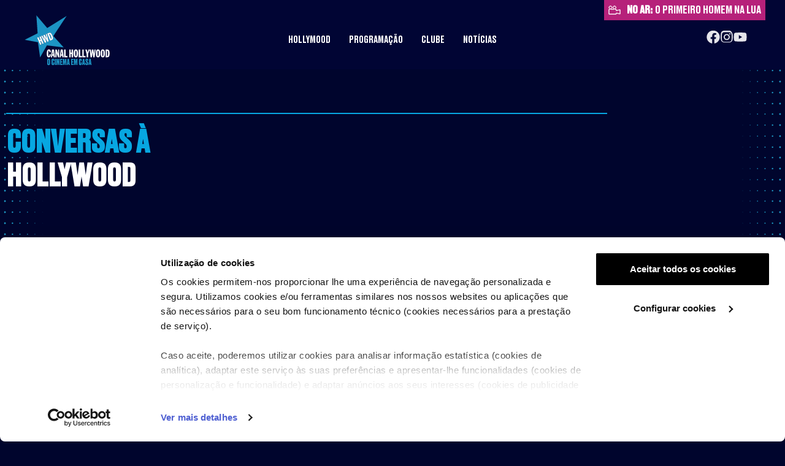

--- FILE ---
content_type: text/html; charset=UTF-8
request_url: https://canalhollywood.pt/conversas-a-hollywood/
body_size: 24876
content:
<!doctype html>
<html lang="en-GB">
<head>
	<meta charset="UTF-8">
	<meta name="viewport" content="width=device-width, initial-scale=1">
	<link rel="profile" href="https://gmpg.org/xfn/11">
	<title>Conversas à Hollywood  - Canal Hollywood</title>
	<style>img:is([sizes="auto" i], [sizes^="auto," i]) { contain-intrinsic-size: 3000px 1500px }</style>
	<meta name="dc.title" content="Conversas à Hollywood  - Canal Hollywood">
<meta name="dc.description" content="Canal Hollywood - Conversas à Hollywood Encontra aqui as conversas à Hollywood sabe mais o que irá estrear no canal.">
<meta name="dc.relation" content="https://canalhollywood.pt/conversas-a-hollywood/">
<meta name="dc.source" content="https://canalhollywood.pt/">
<meta name="dc.language" content="en_GB">
<meta name="description" content="Canal Hollywood - Conversas à Hollywood Encontra aqui as conversas à Hollywood sabe mais o que irá estrear no canal.">
<meta name="robots" content="index, follow, max-snippet:-1, max-image-preview:large, max-video-preview:-1">
<link rel="canonical" href="https://canalhollywood.pt/conversas-a-hollywood/">
<meta property="og:url" content="https://canalhollywood.pt/conversas-a-hollywood/">
<meta property="og:site_name" content="Canal Hollywood">
<meta property="og:locale" content="en_GB">
<meta property="og:type" content="article">
<meta property="article:author" content="https://www.facebook.com/CanalHollywoodPortugal">
<meta property="article:publisher" content="https://www.facebook.com/CanalHollywoodPortugal">
<meta property="og:title" content="Conversas à Hollywood  - Canal Hollywood">
<meta property="og:description" content="Canal Hollywood - Conversas à Hollywood Encontra aqui as conversas à Hollywood sabe mais o que irá estrear no canal.">
<meta property="fb:pages" content="">
<meta property="fb:admins" content="">
<meta property="fb:app_id" content="">
<meta name="twitter:card" content="summary">
<meta name="twitter:title" content="Conversas à Hollywood  - Canal Hollywood">
<meta name="twitter:description" content="Canal Hollywood - Conversas à Hollywood Encontra aqui as conversas à Hollywood sabe mais o que irá estrear no canal.">
<link rel='dns-prefetch' href='//cdnjs.cloudflare.com' />
<link rel="alternate" type="application/rss+xml" title="Canal Hollywood &raquo; Feed" href="https://canalhollywood.pt/feed/" />
<link rel="alternate" type="application/rss+xml" title="Canal Hollywood &raquo; Comments Feed" href="https://canalhollywood.pt/comments/feed/" />
<script type="application/ld+json">{"@context":"https:\/\/schema.org","name":"Breadcrumb","@type":"BreadcrumbList","itemListElement":[{"@type":"ListItem","position":1,"item":{"@type":"WebPage","id":"https:\/\/canalhollywood.pt\/conversas-a-hollywood\/#webpage","url":"https:\/\/canalhollywood.pt\/conversas-a-hollywood\/","name":"Conversas \u00e0 Hollywood"}}]}</script>
<script>
window._wpemojiSettings = {"baseUrl":"https:\/\/s.w.org\/images\/core\/emoji\/16.0.1\/72x72\/","ext":".png","svgUrl":"https:\/\/s.w.org\/images\/core\/emoji\/16.0.1\/svg\/","svgExt":".svg","source":{"concatemoji":"https:\/\/canalhollywood.pt\/wp-includes\/js\/wp-emoji-release.min.js?ver=6.8.3"}};
/*! This file is auto-generated */
!function(s,n){var o,i,e;function c(e){try{var t={supportTests:e,timestamp:(new Date).valueOf()};sessionStorage.setItem(o,JSON.stringify(t))}catch(e){}}function p(e,t,n){e.clearRect(0,0,e.canvas.width,e.canvas.height),e.fillText(t,0,0);var t=new Uint32Array(e.getImageData(0,0,e.canvas.width,e.canvas.height).data),a=(e.clearRect(0,0,e.canvas.width,e.canvas.height),e.fillText(n,0,0),new Uint32Array(e.getImageData(0,0,e.canvas.width,e.canvas.height).data));return t.every(function(e,t){return e===a[t]})}function u(e,t){e.clearRect(0,0,e.canvas.width,e.canvas.height),e.fillText(t,0,0);for(var n=e.getImageData(16,16,1,1),a=0;a<n.data.length;a++)if(0!==n.data[a])return!1;return!0}function f(e,t,n,a){switch(t){case"flag":return n(e,"\ud83c\udff3\ufe0f\u200d\u26a7\ufe0f","\ud83c\udff3\ufe0f\u200b\u26a7\ufe0f")?!1:!n(e,"\ud83c\udde8\ud83c\uddf6","\ud83c\udde8\u200b\ud83c\uddf6")&&!n(e,"\ud83c\udff4\udb40\udc67\udb40\udc62\udb40\udc65\udb40\udc6e\udb40\udc67\udb40\udc7f","\ud83c\udff4\u200b\udb40\udc67\u200b\udb40\udc62\u200b\udb40\udc65\u200b\udb40\udc6e\u200b\udb40\udc67\u200b\udb40\udc7f");case"emoji":return!a(e,"\ud83e\udedf")}return!1}function g(e,t,n,a){var r="undefined"!=typeof WorkerGlobalScope&&self instanceof WorkerGlobalScope?new OffscreenCanvas(300,150):s.createElement("canvas"),o=r.getContext("2d",{willReadFrequently:!0}),i=(o.textBaseline="top",o.font="600 32px Arial",{});return e.forEach(function(e){i[e]=t(o,e,n,a)}),i}function t(e){var t=s.createElement("script");t.src=e,t.defer=!0,s.head.appendChild(t)}"undefined"!=typeof Promise&&(o="wpEmojiSettingsSupports",i=["flag","emoji"],n.supports={everything:!0,everythingExceptFlag:!0},e=new Promise(function(e){s.addEventListener("DOMContentLoaded",e,{once:!0})}),new Promise(function(t){var n=function(){try{var e=JSON.parse(sessionStorage.getItem(o));if("object"==typeof e&&"number"==typeof e.timestamp&&(new Date).valueOf()<e.timestamp+604800&&"object"==typeof e.supportTests)return e.supportTests}catch(e){}return null}();if(!n){if("undefined"!=typeof Worker&&"undefined"!=typeof OffscreenCanvas&&"undefined"!=typeof URL&&URL.createObjectURL&&"undefined"!=typeof Blob)try{var e="postMessage("+g.toString()+"("+[JSON.stringify(i),f.toString(),p.toString(),u.toString()].join(",")+"));",a=new Blob([e],{type:"text/javascript"}),r=new Worker(URL.createObjectURL(a),{name:"wpTestEmojiSupports"});return void(r.onmessage=function(e){c(n=e.data),r.terminate(),t(n)})}catch(e){}c(n=g(i,f,p,u))}t(n)}).then(function(e){for(var t in e)n.supports[t]=e[t],n.supports.everything=n.supports.everything&&n.supports[t],"flag"!==t&&(n.supports.everythingExceptFlag=n.supports.everythingExceptFlag&&n.supports[t]);n.supports.everythingExceptFlag=n.supports.everythingExceptFlag&&!n.supports.flag,n.DOMReady=!1,n.readyCallback=function(){n.DOMReady=!0}}).then(function(){return e}).then(function(){var e;n.supports.everything||(n.readyCallback(),(e=n.source||{}).concatemoji?t(e.concatemoji):e.wpemoji&&e.twemoji&&(t(e.twemoji),t(e.wpemoji)))}))}((window,document),window._wpemojiSettings);
</script>
<style id='wp-emoji-styles-inline-css'>

	img.wp-smiley, img.emoji {
		display: inline !important;
		border: none !important;
		box-shadow: none !important;
		height: 1em !important;
		width: 1em !important;
		margin: 0 0.07em !important;
		vertical-align: -0.1em !important;
		background: none !important;
		padding: 0 !important;
	}
</style>
<style id='wpseopress-local-business-style-inline-css'>
span.wp-block-wpseopress-local-business-field{margin-right:8px}

</style>
<style id='wpseopress-table-of-contents-style-inline-css'>
.wp-block-wpseopress-table-of-contents li.active>a{font-weight:bold}

</style>
<style id='global-styles-inline-css'>
:root{--wp--preset--aspect-ratio--square: 1;--wp--preset--aspect-ratio--4-3: 4/3;--wp--preset--aspect-ratio--3-4: 3/4;--wp--preset--aspect-ratio--3-2: 3/2;--wp--preset--aspect-ratio--2-3: 2/3;--wp--preset--aspect-ratio--16-9: 16/9;--wp--preset--aspect-ratio--9-16: 9/16;--wp--preset--color--black: #000000;--wp--preset--color--cyan-bluish-gray: #abb8c3;--wp--preset--color--white: #ffffff;--wp--preset--color--pale-pink: #f78da7;--wp--preset--color--vivid-red: #cf2e2e;--wp--preset--color--luminous-vivid-orange: #ff6900;--wp--preset--color--luminous-vivid-amber: #fcb900;--wp--preset--color--light-green-cyan: #7bdcb5;--wp--preset--color--vivid-green-cyan: #00d084;--wp--preset--color--pale-cyan-blue: #8ed1fc;--wp--preset--color--vivid-cyan-blue: #0693e3;--wp--preset--color--vivid-purple: #9b51e0;--wp--preset--gradient--vivid-cyan-blue-to-vivid-purple: linear-gradient(135deg,rgba(6,147,227,1) 0%,rgb(155,81,224) 100%);--wp--preset--gradient--light-green-cyan-to-vivid-green-cyan: linear-gradient(135deg,rgb(122,220,180) 0%,rgb(0,208,130) 100%);--wp--preset--gradient--luminous-vivid-amber-to-luminous-vivid-orange: linear-gradient(135deg,rgba(252,185,0,1) 0%,rgba(255,105,0,1) 100%);--wp--preset--gradient--luminous-vivid-orange-to-vivid-red: linear-gradient(135deg,rgba(255,105,0,1) 0%,rgb(207,46,46) 100%);--wp--preset--gradient--very-light-gray-to-cyan-bluish-gray: linear-gradient(135deg,rgb(238,238,238) 0%,rgb(169,184,195) 100%);--wp--preset--gradient--cool-to-warm-spectrum: linear-gradient(135deg,rgb(74,234,220) 0%,rgb(151,120,209) 20%,rgb(207,42,186) 40%,rgb(238,44,130) 60%,rgb(251,105,98) 80%,rgb(254,248,76) 100%);--wp--preset--gradient--blush-light-purple: linear-gradient(135deg,rgb(255,206,236) 0%,rgb(152,150,240) 100%);--wp--preset--gradient--blush-bordeaux: linear-gradient(135deg,rgb(254,205,165) 0%,rgb(254,45,45) 50%,rgb(107,0,62) 100%);--wp--preset--gradient--luminous-dusk: linear-gradient(135deg,rgb(255,203,112) 0%,rgb(199,81,192) 50%,rgb(65,88,208) 100%);--wp--preset--gradient--pale-ocean: linear-gradient(135deg,rgb(255,245,203) 0%,rgb(182,227,212) 50%,rgb(51,167,181) 100%);--wp--preset--gradient--electric-grass: linear-gradient(135deg,rgb(202,248,128) 0%,rgb(113,206,126) 100%);--wp--preset--gradient--midnight: linear-gradient(135deg,rgb(2,3,129) 0%,rgb(40,116,252) 100%);--wp--preset--font-size--small: 13px;--wp--preset--font-size--medium: 20px;--wp--preset--font-size--large: 36px;--wp--preset--font-size--x-large: 42px;--wp--preset--spacing--20: 0.44rem;--wp--preset--spacing--30: 0.67rem;--wp--preset--spacing--40: 1rem;--wp--preset--spacing--50: 1.5rem;--wp--preset--spacing--60: 2.25rem;--wp--preset--spacing--70: 3.38rem;--wp--preset--spacing--80: 5.06rem;--wp--preset--shadow--natural: 6px 6px 9px rgba(0, 0, 0, 0.2);--wp--preset--shadow--deep: 12px 12px 50px rgba(0, 0, 0, 0.4);--wp--preset--shadow--sharp: 6px 6px 0px rgba(0, 0, 0, 0.2);--wp--preset--shadow--outlined: 6px 6px 0px -3px rgba(255, 255, 255, 1), 6px 6px rgba(0, 0, 0, 1);--wp--preset--shadow--crisp: 6px 6px 0px rgba(0, 0, 0, 1);}:root { --wp--style--global--content-size: 800px;--wp--style--global--wide-size: 1200px; }:where(body) { margin: 0; }.wp-site-blocks > .alignleft { float: left; margin-right: 2em; }.wp-site-blocks > .alignright { float: right; margin-left: 2em; }.wp-site-blocks > .aligncenter { justify-content: center; margin-left: auto; margin-right: auto; }:where(.wp-site-blocks) > * { margin-block-start: 24px; margin-block-end: 0; }:where(.wp-site-blocks) > :first-child { margin-block-start: 0; }:where(.wp-site-blocks) > :last-child { margin-block-end: 0; }:root { --wp--style--block-gap: 24px; }:root :where(.is-layout-flow) > :first-child{margin-block-start: 0;}:root :where(.is-layout-flow) > :last-child{margin-block-end: 0;}:root :where(.is-layout-flow) > *{margin-block-start: 24px;margin-block-end: 0;}:root :where(.is-layout-constrained) > :first-child{margin-block-start: 0;}:root :where(.is-layout-constrained) > :last-child{margin-block-end: 0;}:root :where(.is-layout-constrained) > *{margin-block-start: 24px;margin-block-end: 0;}:root :where(.is-layout-flex){gap: 24px;}:root :where(.is-layout-grid){gap: 24px;}.is-layout-flow > .alignleft{float: left;margin-inline-start: 0;margin-inline-end: 2em;}.is-layout-flow > .alignright{float: right;margin-inline-start: 2em;margin-inline-end: 0;}.is-layout-flow > .aligncenter{margin-left: auto !important;margin-right: auto !important;}.is-layout-constrained > .alignleft{float: left;margin-inline-start: 0;margin-inline-end: 2em;}.is-layout-constrained > .alignright{float: right;margin-inline-start: 2em;margin-inline-end: 0;}.is-layout-constrained > .aligncenter{margin-left: auto !important;margin-right: auto !important;}.is-layout-constrained > :where(:not(.alignleft):not(.alignright):not(.alignfull)){max-width: var(--wp--style--global--content-size);margin-left: auto !important;margin-right: auto !important;}.is-layout-constrained > .alignwide{max-width: var(--wp--style--global--wide-size);}body .is-layout-flex{display: flex;}.is-layout-flex{flex-wrap: wrap;align-items: center;}.is-layout-flex > :is(*, div){margin: 0;}body .is-layout-grid{display: grid;}.is-layout-grid > :is(*, div){margin: 0;}body{padding-top: 0px;padding-right: 0px;padding-bottom: 0px;padding-left: 0px;}a:where(:not(.wp-element-button)){text-decoration: underline;}:root :where(.wp-element-button, .wp-block-button__link){background-color: #32373c;border-width: 0;color: #fff;font-family: inherit;font-size: inherit;line-height: inherit;padding: calc(0.667em + 2px) calc(1.333em + 2px);text-decoration: none;}.has-black-color{color: var(--wp--preset--color--black) !important;}.has-cyan-bluish-gray-color{color: var(--wp--preset--color--cyan-bluish-gray) !important;}.has-white-color{color: var(--wp--preset--color--white) !important;}.has-pale-pink-color{color: var(--wp--preset--color--pale-pink) !important;}.has-vivid-red-color{color: var(--wp--preset--color--vivid-red) !important;}.has-luminous-vivid-orange-color{color: var(--wp--preset--color--luminous-vivid-orange) !important;}.has-luminous-vivid-amber-color{color: var(--wp--preset--color--luminous-vivid-amber) !important;}.has-light-green-cyan-color{color: var(--wp--preset--color--light-green-cyan) !important;}.has-vivid-green-cyan-color{color: var(--wp--preset--color--vivid-green-cyan) !important;}.has-pale-cyan-blue-color{color: var(--wp--preset--color--pale-cyan-blue) !important;}.has-vivid-cyan-blue-color{color: var(--wp--preset--color--vivid-cyan-blue) !important;}.has-vivid-purple-color{color: var(--wp--preset--color--vivid-purple) !important;}.has-black-background-color{background-color: var(--wp--preset--color--black) !important;}.has-cyan-bluish-gray-background-color{background-color: var(--wp--preset--color--cyan-bluish-gray) !important;}.has-white-background-color{background-color: var(--wp--preset--color--white) !important;}.has-pale-pink-background-color{background-color: var(--wp--preset--color--pale-pink) !important;}.has-vivid-red-background-color{background-color: var(--wp--preset--color--vivid-red) !important;}.has-luminous-vivid-orange-background-color{background-color: var(--wp--preset--color--luminous-vivid-orange) !important;}.has-luminous-vivid-amber-background-color{background-color: var(--wp--preset--color--luminous-vivid-amber) !important;}.has-light-green-cyan-background-color{background-color: var(--wp--preset--color--light-green-cyan) !important;}.has-vivid-green-cyan-background-color{background-color: var(--wp--preset--color--vivid-green-cyan) !important;}.has-pale-cyan-blue-background-color{background-color: var(--wp--preset--color--pale-cyan-blue) !important;}.has-vivid-cyan-blue-background-color{background-color: var(--wp--preset--color--vivid-cyan-blue) !important;}.has-vivid-purple-background-color{background-color: var(--wp--preset--color--vivid-purple) !important;}.has-black-border-color{border-color: var(--wp--preset--color--black) !important;}.has-cyan-bluish-gray-border-color{border-color: var(--wp--preset--color--cyan-bluish-gray) !important;}.has-white-border-color{border-color: var(--wp--preset--color--white) !important;}.has-pale-pink-border-color{border-color: var(--wp--preset--color--pale-pink) !important;}.has-vivid-red-border-color{border-color: var(--wp--preset--color--vivid-red) !important;}.has-luminous-vivid-orange-border-color{border-color: var(--wp--preset--color--luminous-vivid-orange) !important;}.has-luminous-vivid-amber-border-color{border-color: var(--wp--preset--color--luminous-vivid-amber) !important;}.has-light-green-cyan-border-color{border-color: var(--wp--preset--color--light-green-cyan) !important;}.has-vivid-green-cyan-border-color{border-color: var(--wp--preset--color--vivid-green-cyan) !important;}.has-pale-cyan-blue-border-color{border-color: var(--wp--preset--color--pale-cyan-blue) !important;}.has-vivid-cyan-blue-border-color{border-color: var(--wp--preset--color--vivid-cyan-blue) !important;}.has-vivid-purple-border-color{border-color: var(--wp--preset--color--vivid-purple) !important;}.has-vivid-cyan-blue-to-vivid-purple-gradient-background{background: var(--wp--preset--gradient--vivid-cyan-blue-to-vivid-purple) !important;}.has-light-green-cyan-to-vivid-green-cyan-gradient-background{background: var(--wp--preset--gradient--light-green-cyan-to-vivid-green-cyan) !important;}.has-luminous-vivid-amber-to-luminous-vivid-orange-gradient-background{background: var(--wp--preset--gradient--luminous-vivid-amber-to-luminous-vivid-orange) !important;}.has-luminous-vivid-orange-to-vivid-red-gradient-background{background: var(--wp--preset--gradient--luminous-vivid-orange-to-vivid-red) !important;}.has-very-light-gray-to-cyan-bluish-gray-gradient-background{background: var(--wp--preset--gradient--very-light-gray-to-cyan-bluish-gray) !important;}.has-cool-to-warm-spectrum-gradient-background{background: var(--wp--preset--gradient--cool-to-warm-spectrum) !important;}.has-blush-light-purple-gradient-background{background: var(--wp--preset--gradient--blush-light-purple) !important;}.has-blush-bordeaux-gradient-background{background: var(--wp--preset--gradient--blush-bordeaux) !important;}.has-luminous-dusk-gradient-background{background: var(--wp--preset--gradient--luminous-dusk) !important;}.has-pale-ocean-gradient-background{background: var(--wp--preset--gradient--pale-ocean) !important;}.has-electric-grass-gradient-background{background: var(--wp--preset--gradient--electric-grass) !important;}.has-midnight-gradient-background{background: var(--wp--preset--gradient--midnight) !important;}.has-small-font-size{font-size: var(--wp--preset--font-size--small) !important;}.has-medium-font-size{font-size: var(--wp--preset--font-size--medium) !important;}.has-large-font-size{font-size: var(--wp--preset--font-size--large) !important;}.has-x-large-font-size{font-size: var(--wp--preset--font-size--x-large) !important;}
:root :where(.wp-block-pullquote){font-size: 1.5em;line-height: 1.6;}
</style>
<link rel='stylesheet' id='hello-elementor-css' href='https://canalhollywood.pt/wp-content/themes/hello-elementor/assets/css/reset.css?ver=3.4.5' media='all' />
<link rel='stylesheet' id='hello-elementor-theme-style-css' href='https://canalhollywood.pt/wp-content/themes/hello-elementor/assets/css/theme.css?ver=3.4.5' media='all' />
<link rel='stylesheet' id='hello-elementor-header-footer-css' href='https://canalhollywood.pt/wp-content/themes/hello-elementor/assets/css/header-footer.css?ver=3.4.5' media='all' />
<link rel='stylesheet' id='elementor-frontend-css' href='https://canalhollywood.pt/wp-content/plugins/elementor/assets/css/frontend.min.css?ver=3.34.1' media='all' />
<style id='elementor-frontend-inline-css'>
.elementor-kit-12{--e-global-color-primary:#6EC1E4;--e-global-color-secondary:#54595F;--e-global-color-text:#7A7A7A;--e-global-color-accent:#61CE70;--e-global-color-2d49e082:#000;--e-global-color-b429e66:#07A7E1;--e-global-color-e90d189:#000115;--e-global-color-f257b30:#00052D;--e-global-color-f73dded:#78C841;--e-global-color-dfe89c9:#78C926;--e-global-color-d709244:#232323;--e-global-color-fc2339f:#E3613A;--e-global-typography-primary-font-family:"Roboto";--e-global-typography-primary-font-weight:600;--e-global-typography-secondary-font-family:"Roboto Slab";--e-global-typography-secondary-font-weight:400;--e-global-typography-text-font-family:"Roboto";--e-global-typography-text-font-weight:400;--e-global-typography-accent-font-family:"Roboto";--e-global-typography-accent-font-weight:500;}.elementor-kit-12 e-page-transition{background-color:#FFBC7D;}.elementor-section.elementor-section-boxed > .elementor-container{max-width:1350px;}.e-con{--container-max-width:1350px;}.elementor-widget:not(:last-child){--kit-widget-spacing:20px;}.elementor-element{--widgets-spacing:20px 20px;--widgets-spacing-row:20px;--widgets-spacing-column:20px;}{}h1.entry-title{display:var(--page-title-display);}.site-header .site-branding{flex-direction:column;align-items:stretch;}.site-header{padding-inline-end:0px;padding-inline-start:0px;}.site-footer .site-branding{flex-direction:column;align-items:stretch;}@media(max-width:1024px){.elementor-section.elementor-section-boxed > .elementor-container{max-width:1024px;}.e-con{--container-max-width:1024px;}}@media(max-width:767px){.elementor-section.elementor-section-boxed > .elementor-container{max-width:767px;}.e-con{--container-max-width:767px;}}
.elementor-5241 .elementor-element.elementor-element-2ba2def6 > .elementor-container{max-width:1000px;}.elementor-5241 .elementor-element.elementor-element-2ba2def6{margin-top:20px;margin-bottom:0px;}.elementor-widget-divider{--divider-color:var( --e-global-color-secondary );}.elementor-widget-divider .elementor-divider__text{color:var( --e-global-color-secondary );}.elementor-widget-divider.elementor-view-stacked .elementor-icon{background-color:var( --e-global-color-secondary );}.elementor-widget-divider.elementor-view-framed .elementor-icon, .elementor-widget-divider.elementor-view-default .elementor-icon{color:var( --e-global-color-secondary );border-color:var( --e-global-color-secondary );}.elementor-widget-divider.elementor-view-framed .elementor-icon, .elementor-widget-divider.elementor-view-default .elementor-icon svg{fill:var( --e-global-color-secondary );}.elementor-5241 .elementor-element.elementor-element-47ab274{--divider-border-style:solid;--divider-color:var( --e-global-color-b429e66 );--divider-border-width:2px;margin:20px 0px calc(var(--kit-widget-spacing, 0px) + 0px) 0px;}.elementor-5241 .elementor-element.elementor-element-47ab274 .elementor-divider-separator{width:100%;}.elementor-5241 .elementor-element.elementor-element-47ab274 .elementor-divider{padding-block-start:2px;padding-block-end:2px;}.elementor-widget-theme-post-title .elementor-heading-title{color:var( --e-global-color-primary );}.elementor-5241 .elementor-element.elementor-element-1fa9141f .elementor-heading-title{font-family:"Druk", Sans-serif;font-size:40px;font-weight:600;color:var( --e-global-color-b429e66 );}.elementor-widget-heading .elementor-heading-title{color:var( --e-global-color-primary );}.elementor-5241 .elementor-element.elementor-element-4b5bef16{margin:0px 0px calc(var(--kit-widget-spacing, 0px) + 0px) 0px;}.elementor-5241 .elementor-element.elementor-element-4b5bef16 .elementor-heading-title{font-family:"Druk", Sans-serif;font-size:50px;font-weight:600;text-transform:uppercase;letter-spacing:-1px;color:#07A7E1;}.elementor-5241 .elementor-element.elementor-element-3be2c028{margin:-15px 0px calc(var(--kit-widget-spacing, 0px) + 0px) 0px;}.elementor-5241 .elementor-element.elementor-element-3be2c028 .elementor-heading-title{font-family:"Druk", Sans-serif;font-size:50px;font-weight:600;text-transform:uppercase;letter-spacing:-1px;color:#FFFFFF;}.elementor-5241 .elementor-element.elementor-element-99e125e{--spacer-size:50px;}.elementor-widget-text-editor{color:var( --e-global-color-text );}.elementor-widget-text-editor.elementor-drop-cap-view-stacked .elementor-drop-cap{background-color:var( --e-global-color-primary );}.elementor-widget-text-editor.elementor-drop-cap-view-framed .elementor-drop-cap, .elementor-widget-text-editor.elementor-drop-cap-view-default .elementor-drop-cap{color:var( --e-global-color-primary );border-color:var( --e-global-color-primary );}.elementor-5241 .elementor-element.elementor-element-e0459ac{font-family:"Druk", Sans-serif;font-weight:400;text-transform:uppercase;}.elementor-5241 .elementor-element.elementor-element-7944a2c.elementor-skin-slideshow .elementor-main-swiper:not(.elementor-thumbnails-swiper){margin-bottom:10px;}.elementor-5241 .elementor-element.elementor-element-7944a2c .elementor-swiper-button{font-size:20px;}.elementor-5241 .elementor-element.elementor-element-5f680ec{--spacer-size:50px;}.elementor-5241 .elementor-element.elementor-element-c542e51{margin:0px 0px calc(var(--kit-widget-spacing, 0px) + 0px) 0px;}.elementor-5241 .elementor-element.elementor-element-c542e51 .elementor-heading-title{font-family:"Druk", Sans-serif;font-size:50px;font-weight:600;text-transform:uppercase;letter-spacing:-1px;color:var( --e-global-color-b429e66 );}.elementor-5241 .elementor-element.elementor-element-095e56d{margin:-15px 0px calc(var(--kit-widget-spacing, 0px) + 0px) 0px;}.elementor-5241 .elementor-element.elementor-element-095e56d .elementor-heading-title{font-family:"Druk", Sans-serif;font-size:50px;font-weight:600;text-transform:uppercase;letter-spacing:-1px;color:#FFFFFF;}.elementor-5241 .elementor-element.elementor-element-ad729fc{font-family:"Druk", Sans-serif;font-weight:400;text-transform:uppercase;}.elementor-5241 .elementor-element.elementor-element-add2e76.elementor-skin-slideshow .elementor-main-swiper:not(.elementor-thumbnails-swiper){margin-bottom:10px;}.elementor-5241 .elementor-element.elementor-element-add2e76 .elementor-swiper-button{font-size:20px;}.elementor-5241 .elementor-element.elementor-element-9c8643f{--spacer-size:50px;}.elementor-5241 .elementor-element.elementor-element-329d573{--spacer-size:50px;}.elementor-5241 .elementor-element.elementor-element-6e80b2b{margin:0px 0px calc(var(--kit-widget-spacing, 0px) + 0px) 0px;}.elementor-5241 .elementor-element.elementor-element-6e80b2b .elementor-heading-title{font-family:"Druk", Sans-serif;font-size:50px;font-weight:600;text-transform:uppercase;letter-spacing:-1px;color:#07A7E1;}.elementor-5241 .elementor-element.elementor-element-3944491{margin:-15px 0px calc(var(--kit-widget-spacing, 0px) + 0px) 0px;}.elementor-5241 .elementor-element.elementor-element-3944491 .elementor-heading-title{font-family:"Druk", Sans-serif;font-size:50px;font-weight:600;text-transform:uppercase;letter-spacing:-1px;color:#FFFFFF;}.elementor-5241 .elementor-element.elementor-element-600a2f1{font-family:"Druk", Sans-serif;font-weight:400;text-transform:uppercase;}.elementor-5241 .elementor-element.elementor-element-1cd14c8.elementor-skin-slideshow .elementor-main-swiper:not(.elementor-thumbnails-swiper){margin-bottom:10px;}.elementor-5241 .elementor-element.elementor-element-1cd14c8 .elementor-swiper-button{font-size:20px;}.elementor-5241 .elementor-element.elementor-element-dc07f4e{font-family:"Druk", Sans-serif;font-weight:400;text-transform:uppercase;color:#000B27;}body.elementor-page-5241:not(.elementor-motion-effects-element-type-background), body.elementor-page-5241 > .elementor-motion-effects-container > .elementor-motion-effects-layer{background-color:var( --e-global-color-f257b30 );background-image:url("https://canalhollywood.pt/wp-content/uploads/2021/12/bg_holly_v2.svg");}:root{--page-title-display:none;}@media(max-width:1024px){.elementor-5241 .elementor-element.elementor-element-7944a2c.elementor-skin-slideshow .elementor-main-swiper:not(.elementor-thumbnails-swiper){margin-bottom:10px;}.elementor-5241 .elementor-element.elementor-element-add2e76.elementor-skin-slideshow .elementor-main-swiper:not(.elementor-thumbnails-swiper){margin-bottom:10px;}.elementor-5241 .elementor-element.elementor-element-1cd14c8.elementor-skin-slideshow .elementor-main-swiper:not(.elementor-thumbnails-swiper){margin-bottom:10px;}}@media(max-width:767px){.elementor-5241 .elementor-element.elementor-element-7944a2c.elementor-skin-slideshow .elementor-main-swiper:not(.elementor-thumbnails-swiper){margin-bottom:10px;}.elementor-5241 .elementor-element.elementor-element-add2e76.elementor-skin-slideshow .elementor-main-swiper:not(.elementor-thumbnails-swiper){margin-bottom:10px;}.elementor-5241 .elementor-element.elementor-element-1cd14c8.elementor-skin-slideshow .elementor-main-swiper:not(.elementor-thumbnails-swiper){margin-bottom:10px;}}/* Start Custom Fonts CSS */@font-face {
	font-family: 'Druk';
	font-style: normal;
	font-weight: 400;
	font-display: auto;
	src: url('https://canalhollywood.pt/wp-content/uploads/2021/09/DrukText-Medium.eot');
	src: url('https://canalhollywood.pt/wp-content/uploads/2021/09/DrukText-Medium.eot?#iefix') format('embedded-opentype'),
		url('https://canalhollywood.pt/wp-content/uploads/2021/09/DrukText-Medium.woff2') format('woff2'),
		url('https://canalhollywood.pt/wp-content/uploads/2021/09/DrukText-Medium.woff') format('woff'),
		url('https://canalhollywood.pt/wp-content/uploads/2021/09/DrukText-Medium.ttf') format('truetype');
}
/* End Custom Fonts CSS */
.elementor-55 .elementor-element.elementor-element-a9e39bc > .elementor-container > .elementor-column > .elementor-widget-wrap{align-content:center;align-items:center;}.elementor-55 .elementor-element.elementor-element-bc84d5b > .elementor-element-populated{margin:0px 0px 0px 20px;--e-column-margin-right:0px;--e-column-margin-left:20px;}.elementor-widget-heading .elementor-heading-title{color:var( --e-global-color-primary );}.elementor-55 .elementor-element.elementor-element-3c0911f .elementor-heading-title{font-family:"Druk", Sans-serif;font-weight:600;}.elementor-55 .elementor-element.elementor-element-793c572 .elementor-heading-title{font-family:"TradeGothicLTStd", Sans-serif;font-weight:600;}.elementor-theme-builder-content-area{height:400px;}.elementor-location-header:before, .elementor-location-footer:before{content:"";display:table;clear:both;}@media(max-width:767px){.elementor-55 .elementor-element.elementor-element-bc84d5b{width:50%;}}/* Start custom CSS for heading, class: .elementor-element-3c0911f */.elementor-55 .elementor-element.elementor-element-3c0911f{
    pointer-events: none;
    opacity: 0;
    position: absolute;
}/* End custom CSS */
/* Start custom CSS for heading, class: .elementor-element-793c572 */.elementor-55 .elementor-element.elementor-element-793c572{
    pointer-events: none;
    opacity: 0;
    position: absolute;
}/* End custom CSS */
/* Start Custom Fonts CSS */@font-face {
	font-family: 'TradeGothicLTStd';
	font-style: normal;
	font-weight: normal;
	font-display: auto;
	src: url('https://canalhollywood.pt/wp-content/uploads/2023/03/Oswald-VariableFont_wght.ttf') format('truetype');
}
/* End Custom Fonts CSS */
.elementor-123 .elementor-element.elementor-element-c8ebff > .elementor-container{max-width:4000px;}.elementor-123 .elementor-element.elementor-element-c8ebff{transition:background 0.3s, border 0.3s, border-radius 0.3s, box-shadow 0.3s;padding:0px 0px 0px 0px;}.elementor-123 .elementor-element.elementor-element-c8ebff > .elementor-background-overlay{transition:background 0.3s, border-radius 0.3s, opacity 0.3s;}.elementor-widget-divider{--divider-color:var( --e-global-color-secondary );}.elementor-widget-divider .elementor-divider__text{color:var( --e-global-color-secondary );}.elementor-widget-divider.elementor-view-stacked .elementor-icon{background-color:var( --e-global-color-secondary );}.elementor-widget-divider.elementor-view-framed .elementor-icon, .elementor-widget-divider.elementor-view-default .elementor-icon{color:var( --e-global-color-secondary );border-color:var( --e-global-color-secondary );}.elementor-widget-divider.elementor-view-framed .elementor-icon, .elementor-widget-divider.elementor-view-default .elementor-icon svg{fill:var( --e-global-color-secondary );}.elementor-123 .elementor-element.elementor-element-6182af9c{--divider-border-style:solid;--divider-color:var( --e-global-color-b429e66 );--divider-border-width:1px;margin:0px 0px calc(var(--kit-widget-spacing, 0px) + 0px) 0px;--divider-icon-size:6px;--divider-element-spacing:0px;}.elementor-123 .elementor-element.elementor-element-6182af9c .elementor-divider-separator{width:100%;}.elementor-123 .elementor-element.elementor-element-6182af9c .elementor-divider{padding-block-start:0px;padding-block-end:0px;}.elementor-123 .elementor-element.elementor-element-716ceb78 > .elementor-container{max-width:1000px;}.elementor-123 .elementor-element.elementor-element-716ceb78{margin-top:25px;margin-bottom:50px;}.elementor-widget-heading .elementor-heading-title{color:var( --e-global-color-primary );}.elementor-123 .elementor-element.elementor-element-64e64069 .elementor-heading-title{font-family:"Druk", Sans-serif;font-size:23px;font-weight:600;color:var( --e-global-color-b429e66 );}.elementor-123 .elementor-element.elementor-element-2bb86073 .elementor-heading-title{font-family:"Druk", Sans-serif;font-size:18px;font-weight:400;color:#FFFFFF;}.elementor-123 .elementor-element.elementor-element-15db88fc .elementor-heading-title{font-family:"Druk", Sans-serif;font-size:18px;font-weight:400;color:#FFFFFF;}.elementor-123 .elementor-element.elementor-element-20e56e45 .elementor-heading-title{font-family:"Druk", Sans-serif;font-size:18px;font-weight:400;color:#FFFFFF;}.elementor-123 .elementor-element.elementor-element-10bc537a .elementor-heading-title{font-family:"Druk", Sans-serif;font-size:23px;font-weight:600;color:var( --e-global-color-b429e66 );}.elementor-123 .elementor-element.elementor-element-f947f4b .elementor-heading-title{font-family:"Druk", Sans-serif;font-size:18px;font-weight:400;color:#FFFFFF;}.elementor-123 .elementor-element.elementor-element-5d1034c4 .elementor-heading-title{font-family:"Druk", Sans-serif;font-size:18px;font-weight:400;color:#FFFFFF;}.elementor-123 .elementor-element.elementor-element-50c106b .elementor-heading-title{font-family:"Druk", Sans-serif;font-size:18px;font-weight:400;color:#FFFFFF;}.elementor-123 .elementor-element.elementor-element-2a6ade8 .elementor-heading-title{font-family:"Druk", Sans-serif;font-size:18px;font-weight:400;color:#FFFFFF;}.elementor-123 .elementor-element.elementor-element-3239a008 .elementor-heading-title{font-family:"Druk", Sans-serif;font-size:23px;font-weight:600;color:var( --e-global-color-b429e66 );}.elementor-123 .elementor-element.elementor-element-3722b2b3{--grid-template-columns:repeat(0, auto);text-align:left;margin:0px 0px calc(var(--kit-widget-spacing, 0px) + 0px) 0px;--icon-size:17px;--grid-column-gap:5px;--grid-row-gap:0px;}.elementor-123 .elementor-element.elementor-element-3722b2b3 .elementor-social-icon{background-color:#E1CCCC00;--icon-padding:0.3em;}.elementor-123 .elementor-element.elementor-element-3722b2b3 .elementor-social-icon i{color:#FFFFFF;}.elementor-123 .elementor-element.elementor-element-3722b2b3 .elementor-social-icon svg{fill:#FFFFFF;}.elementor-widget-image .widget-image-caption{color:var( --e-global-color-text );}.elementor-123 .elementor-element.elementor-element-59ead5e9{text-align:start;}.elementor-123 .elementor-element.elementor-element-59ead5e9 img{width:225px;}.elementor-123 .elementor-element.elementor-element-7c37e7bf{--divider-border-style:solid;--divider-color:var( --e-global-color-b429e66 );--divider-border-width:1px;margin:0px 0px calc(var(--kit-widget-spacing, 0px) + 10px) 0px;--divider-icon-size:6px;--divider-element-spacing:0px;}.elementor-123 .elementor-element.elementor-element-7c37e7bf .elementor-divider-separator{width:100%;}.elementor-123 .elementor-element.elementor-element-7c37e7bf .elementor-divider{padding-block-start:0px;padding-block-end:0px;}.elementor-123 .elementor-element.elementor-element-40bc87ab > .elementor-container{max-width:1000px;}.elementor-bc-flex-widget .elementor-123 .elementor-element.elementor-element-9bed346.elementor-column .elementor-widget-wrap{align-items:center;}.elementor-123 .elementor-element.elementor-element-9bed346.elementor-column.elementor-element[data-element_type="column"] > .elementor-widget-wrap.elementor-element-populated{align-content:center;align-items:center;}.elementor-123 .elementor-element.elementor-element-252b3d1c{margin:0px 0px calc(var(--kit-widget-spacing, 0px) + 0px) 0px;}.elementor-123 .elementor-element.elementor-element-252b3d1c img{width:119px;}.elementor-123 .elementor-element.elementor-element-53c9cd69 img{width:100%;height:50px;}.elementor-123 .elementor-element.elementor-element-436f4921 img{width:100%;height:50px;}.elementor-123 .elementor-element.elementor-element-333dc45 img{width:80%;height:50px;}.elementor-123 .elementor-element.elementor-element-562ca1f1 img{width:100%;height:50px;}.elementor-123 .elementor-element.elementor-element-4eca4a05 img{width:100%;height:50px;}.elementor-123 .elementor-element.elementor-element-4faf9338 img{width:100%;height:50px;}.elementor-123 .elementor-element.elementor-element-34777fce{--divider-border-style:solid;--divider-color:var( --e-global-color-b429e66 );--divider-border-width:1px;margin:30px 0px calc(var(--kit-widget-spacing, 0px) + 0px) 0px;--divider-icon-size:6px;--divider-element-spacing:0px;}.elementor-123 .elementor-element.elementor-element-34777fce .elementor-divider-separator{width:100%;}.elementor-123 .elementor-element.elementor-element-34777fce .elementor-divider{padding-block-start:0px;padding-block-end:0px;}.elementor-123 .elementor-element.elementor-element-33286865{margin:20px 0px calc(var(--kit-widget-spacing, 0px) + 40px) 0px;text-align:center;}.elementor-123 .elementor-element.elementor-element-33286865 .elementor-heading-title{font-family:"Druk", Sans-serif;font-size:13px;font-weight:200;text-transform:uppercase;color:#FFFFFF;}.elementor-123:not(.elementor-motion-effects-element-type-background), .elementor-123 > .elementor-motion-effects-container > .elementor-motion-effects-layer{background-color:#010534;}.elementor-theme-builder-content-area{height:400px;}.elementor-location-header:before, .elementor-location-footer:before{content:"";display:table;clear:both;}@media(max-width:767px){.elementor-123 .elementor-element.elementor-element-64e64069 .elementor-heading-title{letter-spacing:0px;}.elementor-123 .elementor-element.elementor-element-2bb86073 .elementor-heading-title{letter-spacing:0px;}.elementor-123 .elementor-element.elementor-element-15db88fc .elementor-heading-title{letter-spacing:0px;}.elementor-123 .elementor-element.elementor-element-10bc537a .elementor-heading-title{letter-spacing:0px;}.elementor-123 .elementor-element.elementor-element-f947f4b .elementor-heading-title{letter-spacing:0px;}.elementor-123 .elementor-element.elementor-element-5d1034c4 .elementor-heading-title{letter-spacing:0px;}.elementor-123 .elementor-element.elementor-element-50c106b .elementor-heading-title{letter-spacing:0px;}.elementor-123 .elementor-element.elementor-element-2a6ade8 .elementor-heading-title{letter-spacing:0px;}.elementor-123 .elementor-element.elementor-element-3239a008 .elementor-heading-title{letter-spacing:0px;}}@media(min-width:768px){.elementor-123 .elementor-element.elementor-element-30012666{width:100%;}}/* Start custom CSS for heading, class: .elementor-element-33286865 */.elementor-123 .elementor-element.elementor-element-33286865 a {
    text-decoration: underline;
}/* End custom CSS */
.elementor-521 .elementor-element.elementor-element-608ba40:not(.elementor-motion-effects-element-type-background), .elementor-521 .elementor-element.elementor-element-608ba40 > .elementor-motion-effects-container > .elementor-motion-effects-layer{background-color:#FFFFFF00;}.elementor-521 .elementor-element.elementor-element-608ba40{transition:background 0.3s, border 0.3s, border-radius 0.3s, box-shadow 0.3s;}.elementor-521 .elementor-element.elementor-element-608ba40 > .elementor-background-overlay{transition:background 0.3s, border-radius 0.3s, opacity 0.3s;}.elementor-521 .elementor-element.elementor-element-0714b92{--spacer-size:50px;}.elementor-521 .elementor-element.elementor-element-52731f3:not(.elementor-motion-effects-element-type-background), .elementor-521 .elementor-element.elementor-element-52731f3 > .elementor-motion-effects-container > .elementor-motion-effects-layer{background-color:var( --e-global-color-b429e66 );}.elementor-521 .elementor-element.elementor-element-52731f3{transition:background 0.3s, border 0.3s, border-radius 0.3s, box-shadow 0.3s;padding:0px 30px 0px 30px;}.elementor-521 .elementor-element.elementor-element-52731f3 > .elementor-background-overlay{transition:background 0.3s, border-radius 0.3s, opacity 0.3s;}.elementor-widget-heading .elementor-heading-title{color:var( --e-global-color-primary );}.elementor-521 .elementor-element.elementor-element-cf183b6{margin:-40px 0px calc(var(--kit-widget-spacing, 0px) + 0px) 0px;}.elementor-521 .elementor-element.elementor-element-cf183b6 .elementor-heading-title{font-family:"Druk", Sans-serif;font-size:70px;font-weight:600;color:#FFFFFF;}.elementor-widget-image .widget-image-caption{color:var( --e-global-color-text );}.elementor-521 .elementor-element.elementor-element-4bbfe88{margin:-40px 0px calc(var(--kit-widget-spacing, 0px) + 0px) 0px;}.elementor-521 .elementor-element.elementor-element-4bbfe88 img{width:364px;}.elementor-widget-form .elementor-field-group > label, .elementor-widget-form .elementor-field-subgroup label{color:var( --e-global-color-text );}.elementor-widget-form .elementor-field-type-html{color:var( --e-global-color-text );}.elementor-widget-form .elementor-field-group .elementor-field{color:var( --e-global-color-text );}.elementor-widget-form .e-form__buttons__wrapper__button-next{background-color:var( --e-global-color-accent );}.elementor-widget-form .elementor-button[type="submit"]{background-color:var( --e-global-color-accent );}.elementor-widget-form .e-form__buttons__wrapper__button-previous{background-color:var( --e-global-color-accent );}.elementor-widget-form{--e-form-steps-indicator-inactive-primary-color:var( --e-global-color-text );--e-form-steps-indicator-active-primary-color:var( --e-global-color-accent );--e-form-steps-indicator-completed-primary-color:var( --e-global-color-accent );--e-form-steps-indicator-progress-color:var( --e-global-color-accent );--e-form-steps-indicator-progress-background-color:var( --e-global-color-text );--e-form-steps-indicator-progress-meter-color:var( --e-global-color-text );}.elementor-521 .elementor-element.elementor-element-42247ba .elementor-field-group{padding-right:calc( 10px/2 );padding-left:calc( 10px/2 );margin-bottom:22px;}.elementor-521 .elementor-element.elementor-element-42247ba .elementor-form-fields-wrapper{margin-left:calc( -10px/2 );margin-right:calc( -10px/2 );margin-bottom:-22px;}.elementor-521 .elementor-element.elementor-element-42247ba .elementor-field-group.recaptcha_v3-bottomleft, .elementor-521 .elementor-element.elementor-element-42247ba .elementor-field-group.recaptcha_v3-bottomright{margin-bottom:0;}body.rtl .elementor-521 .elementor-element.elementor-element-42247ba .elementor-labels-inline .elementor-field-group > label{padding-left:0px;}body:not(.rtl) .elementor-521 .elementor-element.elementor-element-42247ba .elementor-labels-inline .elementor-field-group > label{padding-right:0px;}body .elementor-521 .elementor-element.elementor-element-42247ba .elementor-labels-above .elementor-field-group > label{padding-bottom:0px;}.elementor-521 .elementor-element.elementor-element-42247ba .elementor-field-group > label, .elementor-521 .elementor-element.elementor-element-42247ba .elementor-field-subgroup label{color:var( --e-global-color-e90d189 );}.elementor-521 .elementor-element.elementor-element-42247ba .elementor-field-group > label{font-family:"Druk", Sans-serif;font-size:18px;font-weight:400;text-transform:uppercase;}.elementor-521 .elementor-element.elementor-element-42247ba .elementor-field-type-html{padding-bottom:0px;}.elementor-521 .elementor-element.elementor-element-42247ba .elementor-field-group .elementor-field:not(.elementor-select-wrapper){background-color:#ffffff;border-width:0px 0px 0px 0px;border-radius:0px 0px 0px 0px;}.elementor-521 .elementor-element.elementor-element-42247ba .elementor-field-group .elementor-select-wrapper select{background-color:#ffffff;border-width:0px 0px 0px 0px;border-radius:0px 0px 0px 0px;}.elementor-521 .elementor-element.elementor-element-42247ba .elementor-button{font-family:"Druk", Sans-serif;font-size:18px;font-weight:500;border-radius:0px 0px 0px 0px;}.elementor-521 .elementor-element.elementor-element-42247ba .e-form__buttons__wrapper__button-next{background-color:var( --e-global-color-e90d189 );color:var( --e-global-color-b429e66 );}.elementor-521 .elementor-element.elementor-element-42247ba .elementor-button[type="submit"]{background-color:var( --e-global-color-e90d189 );color:var( --e-global-color-b429e66 );}.elementor-521 .elementor-element.elementor-element-42247ba .elementor-button[type="submit"] svg *{fill:var( --e-global-color-b429e66 );}.elementor-521 .elementor-element.elementor-element-42247ba .e-form__buttons__wrapper__button-previous{color:#ffffff;}.elementor-521 .elementor-element.elementor-element-42247ba .e-form__buttons__wrapper__button-next:hover{color:#ffffff;}.elementor-521 .elementor-element.elementor-element-42247ba .elementor-button[type="submit"]:hover{color:#ffffff;}.elementor-521 .elementor-element.elementor-element-42247ba .elementor-button[type="submit"]:hover svg *{fill:#ffffff;}.elementor-521 .elementor-element.elementor-element-42247ba .e-form__buttons__wrapper__button-previous:hover{color:#ffffff;}.elementor-521 .elementor-element.elementor-element-42247ba .elementor-message{font-family:"Druk", Sans-serif;font-size:20px;font-weight:400;}.elementor-521 .elementor-element.elementor-element-42247ba .elementor-message.elementor-message-success{color:#FFFFFF;}.elementor-521 .elementor-element.elementor-element-42247ba .elementor-message.elementor-message-danger{color:#FFFFFF;}.elementor-521 .elementor-element.elementor-element-42247ba .elementor-message.elementor-help-inline{color:#FFFFFF;}.elementor-521 .elementor-element.elementor-element-42247ba{--e-form-steps-indicators-spacing:20px;--e-form-steps-indicator-padding:30px;--e-form-steps-indicator-inactive-secondary-color:#ffffff;--e-form-steps-indicator-active-secondary-color:#ffffff;--e-form-steps-indicator-completed-secondary-color:#ffffff;--e-form-steps-divider-width:1px;--e-form-steps-divider-gap:10px;}.elementor-521 .elementor-element.elementor-element-b920791{margin:0px 0px calc(var(--kit-widget-spacing, 0px) + 40px) 0px;text-align:center;}.elementor-521 .elementor-element.elementor-element-b920791 .elementor-heading-title{font-family:"Druk", Sans-serif;font-size:17px;font-weight:400;color:#FFFFFF;}.elementor-521 .elementor-element.elementor-element-4167870:not(.elementor-motion-effects-element-type-background), .elementor-521 .elementor-element.elementor-element-4167870 > .elementor-motion-effects-container > .elementor-motion-effects-layer{background-image:url("https://canalhollywood.pt/wp-content/uploads/2021/10/rodape_popup.jpg");background-size:cover;}.elementor-521 .elementor-element.elementor-element-4167870{transition:background 0.3s, border 0.3s, border-radius 0.3s, box-shadow 0.3s;}.elementor-521 .elementor-element.elementor-element-4167870 > .elementor-background-overlay{transition:background 0.3s, border-radius 0.3s, opacity 0.3s;}.elementor-521 .elementor-element.elementor-element-ad757f5{--spacer-size:30px;}#elementor-popup-modal-521 .dialog-widget-content{animation-duration:0.5s;background-color:#02010100;}#elementor-popup-modal-521{background-color:rgba(0,0,0,.8);justify-content:center;align-items:center;pointer-events:all;}#elementor-popup-modal-521 .dialog-message{width:640px;height:auto;}#elementor-popup-modal-521 .dialog-close-button{display:flex;top:100px;font-size:28px;}body:not(.rtl) #elementor-popup-modal-521 .dialog-close-button{right:25px;}body.rtl #elementor-popup-modal-521 .dialog-close-button{left:25px;}#elementor-popup-modal-521 .dialog-close-button i{color:var( --e-global-color-e90d189 );}#elementor-popup-modal-521 .dialog-close-button svg{fill:var( --e-global-color-e90d189 );}
.elementor-508 .elementor-element.elementor-element-5d501d7:not(.elementor-motion-effects-element-type-background), .elementor-508 .elementor-element.elementor-element-5d501d7 > .elementor-motion-effects-container > .elementor-motion-effects-layer{background-color:#FFFFFF00;}.elementor-508 .elementor-element.elementor-element-5d501d7{transition:background 0.3s, border 0.3s, border-radius 0.3s, box-shadow 0.3s;}.elementor-508 .elementor-element.elementor-element-5d501d7 > .elementor-background-overlay{transition:background 0.3s, border-radius 0.3s, opacity 0.3s;}.elementor-508 .elementor-element.elementor-element-985929c{--spacer-size:50px;}.elementor-508 .elementor-element.elementor-element-be3dd5f:not(.elementor-motion-effects-element-type-background), .elementor-508 .elementor-element.elementor-element-be3dd5f > .elementor-motion-effects-container > .elementor-motion-effects-layer{background-color:var( --e-global-color-b429e66 );}.elementor-508 .elementor-element.elementor-element-be3dd5f{transition:background 0.3s, border 0.3s, border-radius 0.3s, box-shadow 0.3s;padding:0px 30px 0px 30px;}.elementor-508 .elementor-element.elementor-element-be3dd5f > .elementor-background-overlay{transition:background 0.3s, border-radius 0.3s, opacity 0.3s;}.elementor-widget-heading .elementor-heading-title{color:var( --e-global-color-primary );}.elementor-508 .elementor-element.elementor-element-b3b0a9a{margin:-40px 0px calc(var(--kit-widget-spacing, 0px) + 0px) 0px;}.elementor-508 .elementor-element.elementor-element-b3b0a9a .elementor-heading-title{font-family:"Druk", Sans-serif;font-size:70px;font-weight:600;color:#FFFFFF;}.elementor-508 .elementor-element.elementor-element-e3b74a0{margin:0px 0px calc(var(--kit-widget-spacing, 0px) + 0px) 0px;text-align:center;}.elementor-508 .elementor-element.elementor-element-e3b74a0 .elementor-heading-title{font-family:"Druk", Sans-serif;font-size:28px;font-weight:400;color:#000115;}.elementor-widget-image .widget-image-caption{color:var( --e-global-color-text );}.elementor-508 .elementor-element.elementor-element-7632d77{margin:-15px 0px calc(var(--kit-widget-spacing, 0px) + 0px) 0px;}.elementor-508 .elementor-element.elementor-element-7632d77 img{width:245px;}.elementor-widget-login .elementor-button{background-color:var( --e-global-color-accent );}.elementor-widget-login .elementor-field-group > a{color:var( --e-global-color-text );}.elementor-widget-login .elementor-field-group > a:hover{color:var( --e-global-color-accent );}.elementor-widget-login .elementor-form-fields-wrapper label{color:var( --e-global-color-text );}.elementor-widget-login .elementor-field-group .elementor-field{color:var( --e-global-color-text );}.elementor-widget-login .elementor-login__logged-in-message{color:var( --e-global-color-text );}.elementor-508 .elementor-element.elementor-element-e1660ce .elementor-button{background-color:var( --e-global-color-e90d189 );color:var( --e-global-color-b429e66 );font-family:"Druk", Sans-serif;font-size:18px;font-weight:500;text-transform:uppercase;border-radius:0px 0px 0px 0px;padding:0px 70px 0px 70px;}.elementor-508 .elementor-element.elementor-element-e1660ce{margin:30px 0px calc(var(--kit-widget-spacing, 0px) + 0px) 0px;}.elementor-508 .elementor-element.elementor-element-e1660ce .elementor-field-group{margin-bottom:10px;}.elementor-508 .elementor-element.elementor-element-e1660ce .elementor-form-fields-wrapper{margin-bottom:-10px;}.elementor-508 .elementor-element.elementor-element-e1660ce .elementor-field-group > a{color:var( --e-global-color-e90d189 );}body .elementor-508 .elementor-element.elementor-element-e1660ce .elementor-field-group > label{padding-bottom:10px;}.elementor-508 .elementor-element.elementor-element-e1660ce .elementor-form-fields-wrapper label{color:var( --e-global-color-e90d189 );font-family:"Druk", Sans-serif;font-size:18px;font-weight:400;text-transform:uppercase;}.elementor-508 .elementor-element.elementor-element-e1660ce .elementor-field-group .elementor-field{color:var( --e-global-color-e90d189 );}.elementor-508 .elementor-element.elementor-element-e1660ce .elementor-field-group .elementor-field, .elementor-508 .elementor-element.elementor-element-e1660ce .elementor-field-subgroup label{font-family:"Druk", Sans-serif;font-weight:300;text-transform:uppercase;}.elementor-508 .elementor-element.elementor-element-e1660ce .elementor-field-group .elementor-field:not(.elementor-select-wrapper){background-color:#ffffff;border-width:0px 0px 0px 0px;border-radius:0px 0px 0px 0px;}.elementor-508 .elementor-element.elementor-element-e1660ce .elementor-field-group .elementor-select-wrapper select{background-color:#ffffff;border-width:0px 0px 0px 0px;border-radius:0px 0px 0px 0px;}.elementor-508 .elementor-element.elementor-element-e1660ce .elementor-login__logged-in-message{color:var( --e-global-color-e90d189 );font-family:"Druk", Sans-serif;font-weight:400;}.elementor-508 .elementor-element.elementor-element-aa4e4c2{margin:0px 0px calc(var(--kit-widget-spacing, 0px) + 40px) 0px;text-align:center;}.elementor-508 .elementor-element.elementor-element-aa4e4c2 .elementor-heading-title{font-family:"Druk", Sans-serif;font-size:17px;font-weight:400;color:#FFFFFF;}.elementor-508 .elementor-element.elementor-element-332f132:not(.elementor-motion-effects-element-type-background), .elementor-508 .elementor-element.elementor-element-332f132 > .elementor-motion-effects-container > .elementor-motion-effects-layer{background-image:url("https://canalhollywood.pt/wp-content/uploads/2021/10/rodape_popup.jpg");background-size:cover;}.elementor-508 .elementor-element.elementor-element-332f132{transition:background 0.3s, border 0.3s, border-radius 0.3s, box-shadow 0.3s;}.elementor-508 .elementor-element.elementor-element-332f132 > .elementor-background-overlay{transition:background 0.3s, border-radius 0.3s, opacity 0.3s;}.elementor-508 .elementor-element.elementor-element-32f18a8{--spacer-size:30px;}#elementor-popup-modal-508 .dialog-widget-content{animation-duration:0.5s;background-color:#02010100;}#elementor-popup-modal-508{background-color:rgba(0,0,0,.8);justify-content:center;align-items:center;pointer-events:all;}#elementor-popup-modal-508 .dialog-message{width:640px;height:auto;}#elementor-popup-modal-508 .dialog-close-button{display:flex;top:100px;font-size:28px;}body:not(.rtl) #elementor-popup-modal-508 .dialog-close-button{right:25px;}body.rtl #elementor-popup-modal-508 .dialog-close-button{left:25px;}#elementor-popup-modal-508 .dialog-close-button i{color:var( --e-global-color-e90d189 );}#elementor-popup-modal-508 .dialog-close-button svg{fill:var( --e-global-color-e90d189 );}/* Start custom CSS for login, class: .elementor-element-e1660ce */.elementor-508 .elementor-element.elementor-element-e1660ce label[for="password"], .elementor-508 .elementor-element.elementor-element-e1660ce label[for="elementor-login-remember-me"]{
    margin-top: 15px;
}

.elementor-508 .elementor-element.elementor-element-e1660ce .elementor-login__logged-in-message {
    font-size: 20px;
    text-align: center;
}

.elementor-508 .elementor-element.elementor-element-e1660ce .elementor-login__logged-in-message a{
    color: #000115;
    text-decoration: underline;
    cursor: pointer;
}/* End custom CSS */
</style>
<link rel='stylesheet' id='widget-heading-css' href='https://canalhollywood.pt/wp-content/plugins/elementor/assets/css/widget-heading.min.css?ver=3.34.1' media='all' />
<link rel='stylesheet' id='widget-divider-css' href='https://canalhollywood.pt/wp-content/plugins/elementor/assets/css/widget-divider.min.css?ver=3.34.1' media='all' />
<link rel='stylesheet' id='widget-social-icons-css' href='https://canalhollywood.pt/wp-content/plugins/elementor/assets/css/widget-social-icons.min.css?ver=3.34.1' media='all' />
<link rel='stylesheet' id='e-apple-webkit-css' href='https://canalhollywood.pt/wp-content/plugins/elementor/assets/css/conditionals/apple-webkit.min.css?ver=3.34.1' media='all' />
<link rel='stylesheet' id='widget-image-css' href='https://canalhollywood.pt/wp-content/plugins/elementor/assets/css/widget-image.min.css?ver=3.34.1' media='all' />
<link rel='stylesheet' id='widget-spacer-css' href='https://canalhollywood.pt/wp-content/plugins/elementor/assets/css/widget-spacer.min.css?ver=3.34.1' media='all' />
<link rel='stylesheet' id='widget-form-css' href='https://canalhollywood.pt/wp-content/plugins/elementor-pro/assets/css/widget-form.min.css?ver=3.34.0' media='all' />
<link rel='stylesheet' id='e-animation-fadeInUp-css' href='https://canalhollywood.pt/wp-content/plugins/elementor/assets/lib/animations/styles/fadeInUp.min.css?ver=3.34.1' media='all' />
<link rel='stylesheet' id='e-popup-css' href='https://canalhollywood.pt/wp-content/plugins/elementor-pro/assets/css/conditionals/popup.min.css?ver=3.34.0' media='all' />
<link rel='stylesheet' id='widget-login-css' href='https://canalhollywood.pt/wp-content/plugins/elementor-pro/assets/css/widget-login.min.css?ver=3.34.0' media='all' />
<link rel='stylesheet' id='font-awesome-5-all-css' href='https://canalhollywood.pt/wp-content/plugins/elementor/assets/lib/font-awesome/css/all.min.css?ver=3.34.1' media='all' />
<link rel='stylesheet' id='font-awesome-4-shim-css' href='https://canalhollywood.pt/wp-content/plugins/elementor/assets/lib/font-awesome/css/v4-shims.min.css?ver=3.34.1' media='all' />
<link rel='stylesheet' id='swiper-css' href='https://canalhollywood.pt/wp-content/plugins/elementor/assets/lib/swiper/v8/css/swiper.min.css?ver=8.4.5' media='all' />
<link rel='stylesheet' id='e-swiper-css' href='https://canalhollywood.pt/wp-content/plugins/elementor/assets/css/conditionals/e-swiper.min.css?ver=3.34.1' media='all' />
<link rel='stylesheet' id='widget-media-carousel-css' href='https://canalhollywood.pt/wp-content/plugins/elementor-pro/assets/css/widget-media-carousel.min.css?ver=3.34.0' media='all' />
<link rel='stylesheet' id='widget-carousel-module-base-css' href='https://canalhollywood.pt/wp-content/plugins/elementor-pro/assets/css/widget-carousel-module-base.min.css?ver=3.34.0' media='all' />
<link rel='stylesheet' id='ecs-styles-css' href='https://canalhollywood.pt/wp-content/plugins/ele-custom-skin/assets/css/ecs-style.css?ver=3.1.9' media='all' />
<script src="https://canalhollywood.pt/wp-content/themes/appx-hello-child/libs/moment.js/2.29.1/moment.min.js?ver=6.8.3" id="moment-js-js"></script>
<script src="https://canalhollywood.pt/wp-content/themes/appx-hello-child/libs/moment.js/2.29.1/locale/pt.min.js?ver=6.8.3" id="moment-locale-js"></script>
<script src="https://canalhollywood.pt/wp-includes/js/jquery/jquery.min.js?ver=3.7.1" id="jquery-core-js"></script>
<script src="https://canalhollywood.pt/wp-includes/js/jquery/jquery-migrate.min.js?ver=3.4.1" id="jquery-migrate-js"></script>
<script src="https://canalhollywood.pt/wp-content/themes/appx-hello-child/libs/slick-carousel/1.8.1/slick.min.js?ver=6.8.3" id="slick-js"></script>
<script src="https://cdnjs.cloudflare.com/ajax/libs/select2/4.0.6-rc.0/js/select2.min.js?ver=6.8.3" id="select2-js"></script>
<script src="https://canalhollywood.pt/wp-content/plugins/elementor/assets/lib/font-awesome/js/v4-shims.min.js?ver=3.34.1" id="font-awesome-4-shim-js"></script>
<script id="ecs_ajax_load-js-extra">
var ecs_ajax_params = {"ajaxurl":"https:\/\/canalhollywood.pt\/wp-admin\/admin-ajax.php","posts":"{\"page\":0,\"pagename\":\"conversas-a-hollywood\",\"error\":\"\",\"m\":\"\",\"p\":0,\"post_parent\":\"\",\"subpost\":\"\",\"subpost_id\":\"\",\"attachment\":\"\",\"attachment_id\":0,\"name\":\"conversas-a-hollywood\",\"page_id\":0,\"second\":\"\",\"minute\":\"\",\"hour\":\"\",\"day\":0,\"monthnum\":0,\"year\":0,\"w\":0,\"category_name\":\"\",\"tag\":\"\",\"cat\":\"\",\"tag_id\":\"\",\"author\":\"\",\"author_name\":\"\",\"feed\":\"\",\"tb\":\"\",\"paged\":0,\"meta_key\":\"\",\"meta_value\":\"\",\"preview\":\"\",\"s\":\"\",\"sentence\":\"\",\"title\":\"\",\"fields\":\"all\",\"menu_order\":\"\",\"embed\":\"\",\"category__in\":[],\"category__not_in\":[],\"category__and\":[],\"post__in\":[],\"post__not_in\":[],\"post_name__in\":[],\"tag__in\":[],\"tag__not_in\":[],\"tag__and\":[],\"tag_slug__in\":[],\"tag_slug__and\":[],\"post_parent__in\":[],\"post_parent__not_in\":[],\"author__in\":[],\"author__not_in\":[],\"search_columns\":[],\"ignore_sticky_posts\":false,\"suppress_filters\":false,\"cache_results\":true,\"update_post_term_cache\":true,\"update_menu_item_cache\":false,\"lazy_load_term_meta\":true,\"update_post_meta_cache\":true,\"post_type\":\"\",\"posts_per_page\":10,\"nopaging\":false,\"comments_per_page\":\"50\",\"no_found_rows\":false,\"order\":\"DESC\"}"};
</script>
<script src="https://canalhollywood.pt/wp-content/plugins/ele-custom-skin/assets/js/ecs_ajax_pagination.js?ver=3.1.9" id="ecs_ajax_load-js"></script>
<script src="https://canalhollywood.pt/wp-content/plugins/ele-custom-skin/assets/js/ecs.js?ver=3.1.9" id="ecs-script-js"></script>
<link rel="https://api.w.org/" href="https://canalhollywood.pt/wp-json/" /><link rel="alternate" title="JSON" type="application/json" href="https://canalhollywood.pt/wp-json/wp/v2/pages/5241" /><link rel="EditURI" type="application/rsd+xml" title="RSD" href="https://canalhollywood.pt/xmlrpc.php?rsd" />
<meta name="generator" content="WordPress 6.8.3" />
<link rel='shortlink' href='https://canalhollywood.pt/?p=5241' />
<link rel="alternate" title="oEmbed (JSON)" type="application/json+oembed" href="https://canalhollywood.pt/wp-json/oembed/1.0/embed?url=https%3A%2F%2Fcanalhollywood.pt%2Fconversas-a-hollywood%2F" />
<link rel="alternate" title="oEmbed (XML)" type="text/xml+oembed" href="https://canalhollywood.pt/wp-json/oembed/1.0/embed?url=https%3A%2F%2Fcanalhollywood.pt%2Fconversas-a-hollywood%2F&#038;format=xml" />
<meta name="generator" content="Elementor 3.34.1; features: e_font_icon_svg, additional_custom_breakpoints; settings: css_print_method-internal, google_font-enabled, font_display-auto">
<!-- Google Tag Manager -->
<script>(function(w,d,s,l,i){w[l]=w[l]||[];w[l].push({'gtm.start':
new Date().getTime(),event:'gtm.js'});var f=d.getElementsByTagName(s)[0],
j=d.createElement(s),dl=l!='dataLayer'?'&l='+l:'';j.async=true;j.src=
'https://www.googletagmanager.com/gtm.js?id='+i+dl;f.parentNode.insertBefore(j,f);
})(window,document,'script','dataLayer','GTM-KW7PFF9');</script>
<!-- End Google Tag Manager -->
<script id="Cookiebot" src="https://consent.cookiebot.com/uc.js" data-cbid="b4a126b8-22b0-463d-a54c-40990d514087" data-blockingmode="auto" type="text/javascript"></script>
<!-- Google tag (gtag.js) --> <script async src=https://www.googletagmanager.com/gtag/js?id=G-JLZE7VF92E></script> <script> window.dataLayer = window.dataLayer || []; function gtag(){dataLayer.push(arguments);} gtag('js', new Date()); gtag('config', 'G-JLZE7VF92E'); </script>
<!-- Google Tag Manager -->
<script>(function(w,d,s,l,i){w[l]=w[l]||[];w[l].push({'gtm.start':
new Date().getTime(),event:'gtm.js'});var f=d.getElementsByTagName(s)[0],
j=d.createElement(s),dl=l!='dataLayer'?'&l='+l:'';j.async=true;j.src=
'https://www.googletagmanager.com/gtm.js?id='+i+dl;f.parentNode.insertBefore(j,f);
})(window,document,'script','dataLayer','GTM-PDSFG9XG');</script>
<!-- End Google Tag Manager -->
<!-- Google Tag Manager (noscript) -->
<noscript><iframe src="https://www.googletagmanager.com/ns.html?id=GTM-PDSFG9XG"
height="0" width="0" style="display:none;visibility:hidden"></iframe></noscript>
<!-- End Google Tag Manager (noscript) -->
<script>
	function setCookies() {
    event.preventDefault();
    Cookiebot.renew();
    setTimeout(()=>{
        window.showCookieOverlay(!0)
    }
    , 250)
}
	</script>
			<style>
				.e-con.e-parent:nth-of-type(n+4):not(.e-lazyloaded):not(.e-no-lazyload),
				.e-con.e-parent:nth-of-type(n+4):not(.e-lazyloaded):not(.e-no-lazyload) * {
					background-image: none !important;
				}
				@media screen and (max-height: 1024px) {
					.e-con.e-parent:nth-of-type(n+3):not(.e-lazyloaded):not(.e-no-lazyload),
					.e-con.e-parent:nth-of-type(n+3):not(.e-lazyloaded):not(.e-no-lazyload) * {
						background-image: none !important;
					}
				}
				@media screen and (max-height: 640px) {
					.e-con.e-parent:nth-of-type(n+2):not(.e-lazyloaded):not(.e-no-lazyload),
					.e-con.e-parent:nth-of-type(n+2):not(.e-lazyloaded):not(.e-no-lazyload) * {
						background-image: none !important;
					}
				}
			</style>
			<style>.breadcrumb {list-style:none;margin:0;padding-inline-start:0;}.breadcrumb li {margin:0;display:inline-block;position:relative;}.breadcrumb li::after{content:' » ';margin-left:5px;margin-right:5px;}.breadcrumb li:last-child::after{display:none}</style><link rel="icon" href="https://canalhollywood.pt/wp-content/uploads/2021/10/cropped-touch-32x32.png" sizes="32x32" />
<link rel="icon" href="https://canalhollywood.pt/wp-content/uploads/2021/10/cropped-touch-192x192.png" sizes="192x192" />
<link rel="apple-touch-icon" href="https://canalhollywood.pt/wp-content/uploads/2021/10/cropped-touch-180x180.png" />
<meta name="msapplication-TileImage" content="https://canalhollywood.pt/wp-content/uploads/2021/10/cropped-touch-270x270.png" />
		<style id="wp-custom-css">
			/* Estilo para os flocos de neve
.snowflake {
    position: fixed;
    top: -10px;
    z-index: 9999;
    color: #fff; /* Cor dos flocos de neve
    font-size: 1em;
    pointer-events: none; /* Não interfere com cliques
    animation: fall linear infinite;
}

/* Animação para queda da neve
@keyframes fall {
    0% {
        transform: translateY(0);
    }
    100% {
        transform: translateY(60vh);
    }
}
*/

/* Previews centralizados horizontalmente */
.Hollywood_hero .navigationItem .previews {
  display: flex !important;
  justify-content: center !important;
  gap: 2px;                        /* espaço entre posters */
  position: absolute !important;
  bottom: 100% !important;          /* mantém acima do botão */
  left: 50% !important;
  transform: translateX(-50%) !important;
  opacity: 0;
  pointer-events: none;
  transition: all 0.3s ease;
}

/* Apenas o ativo aparece */
.Hollywood_hero .navigationItem.active .previews {
  opacity: 1;
  pointer-events: auto;
}

/* Ajuste mínimo para mobile */
@media (max-width: 768px) {
  .Hollywood_hero .navigationItem .previews {
    left: 0 !important;
    transform: none !important;
    justify-content: flex-start !important; /* alinha pelo início */
    width: 100% !important;
    overflow-x: auto;   /* permite scroll se forem muitos */
    padding: 0 10px;    /* espaço pequeno nas laterais */
  }
}

/* Desktop – mantém a cor atual */
.navigationItem.active h4 {
    color: inherit; /* mantém a cor atual no desktop */
}

/* Mobile – muda apenas a cor do texto */
@media (max-width: 1200px) {
    .navigationItem.active h4 {
        color: #00052D !important;
    }
}

		</style>
		</head>
<body class="wp-singular page-template-default page page-id-5241 wp-embed-responsive wp-theme-hello-elementor wp-child-theme-appx-hello-child hello-elementor-default elementor-default elementor-kit-12 elementor-page elementor-page-5241">

<!-- Google Tag Manager (noscript) -->
<noscript><iframe src="https://www.googletagmanager.com/ns.html?id=GTM-KW7PFF9"
height="0" width="0" style="display:none;visibility:hidden"></iframe></noscript>
<!-- End Google Tag Manager (noscript) -->
<script>
  // Função para verificar a presença do elemento
  function verificarElemento() {
    // Seleciona o elemento com a classe 'form' que contém o texto específico
    var elemento = document.querySelector('.form h2');
    if (elemento && elemento.textContent.includes('Está quase')) {
      // Se o elemento for encontrado, envia o evento para o dataLayer
      window.dataLayer = window.dataLayer || [];
      window.dataLayer.push({
        'event': 'Lead',
      });
      // Remove o observador após detectar o elemento
      observer.disconnect();
    }
  }

  // Cria um observador de mutação para monitorar alterações no DOM
  var observer = new MutationObserver(verificarElemento);

  // Configura o observador para observar alterações no corpo do documento
  observer.observe(document.body, { childList: true, subtree: true });

  // Também chama a função imediatamente para verificar se o elemento já está presente
  verificarElemento();
</script>


<a class="skip-link screen-reader-text" href="#content">Skip to content</a>

		<header data-elementor-type="header" data-elementor-id="55" class="elementor elementor-55 elementor-location-header" data-elementor-post-type="elementor_library">
					<section class="elementor-section elementor-top-section elementor-element elementor-element-a9e39bc elementor-section-full_width elementor-section-content-middle elementor-section-stretched elementor-section-height-default elementor-section-height-default" data-id="a9e39bc" data-element_type="section" data-settings="{&quot;stretch_section&quot;:&quot;section-stretched&quot;}">
						<div class="elementor-container elementor-column-gap-no">
					<div class="elementor-column elementor-col-100 elementor-top-column elementor-element elementor-element-bc84d5b" data-id="bc84d5b" data-element_type="column">
			<div class="elementor-widget-wrap elementor-element-populated">
						<div class="elementor-element elementor-element-27ee5a4 elementor-widget elementor-widget-canalhollywood-menu" data-id="27ee5a4" data-element_type="widget" data-widget_type="canalhollywood-menu.default">
				<div class="elementor-widget-container">
					        <link rel="stylesheet"
            href="https://canalhollywood.pt/wp-content/themes/appx-hello-child/elementor-widgets/assets/navbar.css?v=169" />
        <div id="navbar_spacer"></div>

        <div id="canalhollywood_navbar">
            <div class="container">
                <div class="esquerda">
                    <a href="/"><img class="logo"
                            src="https://canalhollywood.pt/wp-content/themes/appx-hello-child/elementor-widgets/assets/logo_hwd.svg"
                            alt="Canal Hollywood"></a>
                </div>

                <div class="direita">
                    <div class="menu">
                        
                        <a class="link" href="/#hollymood"><span>Hollymood</span></a>

                        <div class="link">
                            <a href="/programacao">Programação</a>
                        </div>

                        <a class="link" href="/clube-hollywood"><span>Clube</span></a>
                        <a class="link" href="/noticias"><span>Notícias</span></a>
                    </div>
                </div>

                <!-- NO AR -->
                <p class="live">
                    <img class="logo" src="https://canalhollywood.pt/wp-content/themes/appx-hello-child/elementor-widgets/assets/camara.svg" alt="">
                    <strong>NO AR: </strong><span id="filme_atual"></span>
                </p>

                <!-- ÍCONES SOCIAIS (abaixo do NO AR, à direita; centraliza no mobile) -->
                <div class="social-hwd">
                    <a href="https://www.facebook.com/CanalHollywoodPortugal" target="_blank" aria-label="Facebook"
                        rel="noopener">
                        <svg width="22" height="22" viewBox="0 0 512 512" fill="#ffffff" xmlns="http://www.w3.org/2000/svg">
                            <path
                                d="M504 256C504 119 393 8 256 8S8 119 8 256c0 123.5 90.9 225.9 209.3 245v-173h-63v-72h63v-55.2c0-62.2 37-96.8 93.8-96.8 27.1 0 55.5 4.8 55.5 4.8v61h-31.3c-30.8 0-40.5 19.1-40.5 38.7V256h68.8l-11 72h-57.8V501C413.3 481.9 504 379.5 504 256z" />
                        </svg>
                    </a>

                    <a href="https://www.instagram.com/canalhollywoodpt/" target="_blank" aria-label="Instagram" rel="noopener">
                        <svg width="22" height="22" viewBox="0 0 448 512" fill="#ffffff" xmlns="http://www.w3.org/2000/svg">
                            <path
                                d="M224.1 141c-63.6 0-114.9 51.3-114.9 114.9S160.5 370.8 224.1 370.8 339 319.5 339 255.9 287.7 141 224.1 141zm0 189.6c-41.2 0-74.7-33.5-74.7-74.7S182.9 181.2 224.1 181.2s74.7 33.5 74.7 74.7-33.5 74.7-74.7 74.7zm146.4-194.3c0 14.9-12 26.9-26.9 26.9-14.9 0-26.9-12-26.9-26.9s12-26.9 26.9-26.9c14.9 0 26.9 12 26.9 26.9zm76.1 27.2c-1.7-35.7-9.9-67.3-36.2-93.5C385.3 23.1 353.7 14.9 318 13.2 282 11.4 166 11.4 130 13.2 94.3 14.9 62.7 23.1 36.4 49.4 10.1 75.6 1.9 107.3.2 143c-1.8 36-1.8 152 0 188 1.7 35.7 9.9 67.3 36.2 93.5 26.3 26.3 57.9 34.5 93.6 36.2 36 1.8 152 1.8 188 0 35.7-1.7 67.3-9.9 93.5-36.2 26.3-26.3 34.5-57.9 36.2-93.5 1.8-36 1.8-152.1 0-188.1zM398.8 388c-7.8 19.7-23 35-42.7 42.7-29.6 11.8-99.9 9-132.1 9s-102.5 2.6-132.1-9c-19.7-7.8-35-23-42.7-42.7-11.8-29.6-9-99.9-9-132.1s-2.6-102.5 9-132.1c7.8-19.7 23-35 42.7-42.7 29.6-11.8 99.9-9 132.1-9s102.5-2.6 132.1 9c19.7 7.8 35 23 42.7 42.7 11.8 29.6 9 99.9 9 132.1s2.7 102.5-9 132.1z" />
                        </svg>
                    </a>

                    <a href="https://www.youtube.com/user/CanalHollywoodPT" target="_blank" aria-label="YouTube" rel="noopener">
                        <svg width="22" height="22" viewBox="0 0 576 512" fill="#ffffff" xmlns="http://www.w3.org/2000/svg">
                            <path
                                d="M549.65 124.08c-6.28-23.65-24.79-42.28-48.29-48.6C458.78 64 288 64 288 64S117.22 64 74.63 75.49c-23.5 6.32-42 24.95-48.28 48.6C15 166.95 15 256.39 15 256.39s0 89.44 11.35 132.31c6.28 23.65 24.78 42.27 48.28 48.59C117.22 448 288 448 288 448s170.78 0 213.36-11.48c23.5-6.32 42-24.94 48.29-48.59C560.99 345.83 561 256.39 561 256.39s-.01-89.44-11.35-132.31zM232 338.66V173.33L366.78 256 232 338.66z" />
                        </svg>
                    </a>
                </div>

                <div class="navburger">
                    <img src="https://canalhollywood.pt/wp-content/themes/appx-hello-child/elementor-widgets/assets/navburger.svg" alt="Menu">
                </div>
            </div>
            <div class="navbackdrop"></div>
        </div>

        <script>
            (function () {
                let $ = jQuery;

                $("#canalhollywood_navbar .navburger").click(function () {
                    $("#canalhollywood_navbar .direita").slideToggle();
                    $("#canalhollywood_navbar .navbackdrop").toggleClass("open");
                });

                $("#canalhollywood_navbar .navbackdrop").click(function () {
                    $(this).removeClass("open");
                    $("#canalhollywood_navbar .direita").slideUp();
                });

                $.get("/wp-admin/admin-ajax.php", { action: "get_movies_now" }, function ({ movies: filmes_agora }) {
                    let filme_atual = $("#filme_atual");
                    let filme_agora = filmes_agora[0];
                    for (let i = 0; i < filmes_agora.length; i++) {
                        if (moment(filmes_agora[i]['date']).isAfter(moment())) break;
                        filme_agora = filmes_agora[i];
                    }
                    filme_atual.text(filme_agora.title);
                    $(".live").addClass("show");
                });
            })();

            jQuery("*[data-moment]").each(function () {
                const $this = jQuery(this);
                $this.text(moment($this.text() || new Date(), $this.data("format")).format($this.data("moment")));
            });
        </script>
        				</div>
				</div>
				<div class="elementor-element elementor-element-3c0911f elementor-hidden-desktop elementor-hidden-tablet elementor-hidden-mobile elementor-widget elementor-widget-heading" data-id="3c0911f" data-element_type="widget" data-widget_type="heading.default">
					<h2 class="elementor-heading-title elementor-size-default">&nbsp;</h2>				</div>
				<div class="elementor-element elementor-element-793c572 elementor-hidden-desktop elementor-hidden-tablet elementor-hidden-mobile elementor-widget elementor-widget-heading" data-id="793c572" data-element_type="widget" data-widget_type="heading.default">
					<h2 class="elementor-heading-title elementor-size-default">&nbsp;</h2>				</div>
					</div>
		</div>
					</div>
		</section>
				</header>
		
<main id="content" class="site-main post-5241 page type-page status-publish hentry">

	
	<div class="page-content">
				<div data-elementor-type="wp-page" data-elementor-id="5241" class="elementor elementor-5241" data-elementor-post-type="page">
						<section class="elementor-section elementor-top-section elementor-element elementor-element-2ba2def6 elementor-section-boxed elementor-section-height-default elementor-section-height-default" data-id="2ba2def6" data-element_type="section">
						<div class="elementor-container elementor-column-gap-default">
					<div class="elementor-column elementor-col-100 elementor-top-column elementor-element elementor-element-2d280691" data-id="2d280691" data-element_type="column">
			<div class="elementor-widget-wrap elementor-element-populated">
						<div class="elementor-element elementor-element-47ab274 elementor-widget-divider--view-line elementor-widget elementor-widget-divider" data-id="47ab274" data-element_type="widget" data-widget_type="divider.default">
							<div class="elementor-divider">
			<span class="elementor-divider-separator">
						</span>
		</div>
						</div>
				<div class="elementor-element elementor-element-4b5bef16 elementor-widget elementor-widget-heading" data-id="4b5bef16" data-element_type="widget" data-widget_type="heading.default">
					<h1 class="elementor-heading-title elementor-size-default">conversas à</h1>				</div>
				<div class="elementor-element elementor-element-3be2c028 elementor-widget elementor-widget-heading" data-id="3be2c028" data-element_type="widget" data-widget_type="heading.default">
					<h2 class="elementor-heading-title elementor-size-default">HOLLYWOOD</h2>				</div>
				<div class="elementor-element elementor-element-99e125e elementor-widget elementor-widget-spacer" data-id="99e125e" data-element_type="widget" data-widget_type="spacer.default">
							<div class="elementor-spacer">
			<div class="elementor-spacer-inner"></div>
		</div>
						</div>
				<div class="elementor-element elementor-element-e0459ac elementor-widget elementor-widget-text-editor" data-id="e0459ac" data-element_type="widget" data-widget_type="text-editor.default">
									<p>As estreias mais antecipadas do canal Hollywood &#8211; Encontra aqui as datas das conversas à Hollywood</p>								</div>
				<div class="elementor-element elementor-element-7944a2c elementor-skin-coverflow elementor-pagination-type-progressbar elementor-arrows-yes elementor-pagination-position-outside elementor-widget elementor-widget-media-carousel" data-id="7944a2c" data-element_type="widget" data-settings="{&quot;skin&quot;:&quot;coverflow&quot;,&quot;pagination&quot;:&quot;progressbar&quot;,&quot;show_arrows&quot;:&quot;yes&quot;,&quot;speed&quot;:500,&quot;autoplay&quot;:&quot;yes&quot;,&quot;autoplay_speed&quot;:5000,&quot;loop&quot;:&quot;yes&quot;,&quot;pause_on_hover&quot;:&quot;yes&quot;,&quot;pause_on_interaction&quot;:&quot;yes&quot;,&quot;space_between&quot;:{&quot;unit&quot;:&quot;px&quot;,&quot;size&quot;:10,&quot;sizes&quot;:[]},&quot;space_between_tablet&quot;:{&quot;unit&quot;:&quot;px&quot;,&quot;size&quot;:10,&quot;sizes&quot;:[]},&quot;space_between_mobile&quot;:{&quot;unit&quot;:&quot;px&quot;,&quot;size&quot;:10,&quot;sizes&quot;:[]}}" data-widget_type="media-carousel.default">
										<div class="elementor-main-swiper swiper" role="region" aria-roledescription="carousel" aria-label="Slides">
				<div class="swiper-wrapper">
											<div class="swiper-slide" role="group" aria-roledescription="slide">
							<a href="https://canalhollywood.pt/wp-content/uploads/2022/04/Ines-Data.jpg" data-elementor-open-lightbox="yes" data-elementor-lightbox-slideshow="7944a2c" data-elementor-lightbox-title="Inês-Data" data-e-action-hash="#elementor-action%3Aaction%3Dlightbox%26settings%3DeyJpZCI6NTI0OSwidXJsIjoiaHR0cHM6XC9cL2NhbmFsaG9sbHl3b29kLnB0XC93cC1jb250ZW50XC91cGxvYWRzXC8yMDIyXC8wNFwvSW5lcy1EYXRhLmpwZyIsInNsaWRlc2hvdyI6Ijc5NDRhMmMifQ%3D%3D" data-elementor-lightbox-video="https://www.youtube.com/embed/jksatBRFO5E?feature=oembed&amp;autoplay=1&amp;rel=0&amp;controls=0">		<div class="elementor-carousel-image" role="img" aria-label="Inês-Data" style="background-image: url(&#039;https://canalhollywood.pt/wp-content/uploads/2022/04/Ines-Data.jpg&#039;)">

			
							<div class="elementor-custom-embed-play">
					<svg aria-hidden="true" class="e-font-icon-svg e-eicon-play" viewBox="0 0 1000 1000" xmlns="http://www.w3.org/2000/svg"><path d="M838 162C746 71 633 25 500 25 371 25 258 71 163 162 71 254 25 367 25 500 25 633 71 746 163 837 254 929 367 979 500 979 633 979 746 933 838 837 929 746 975 633 975 500 975 367 929 254 838 162M808 192C892 279 933 379 933 500 933 621 892 725 808 808 725 892 621 938 500 938 379 938 279 896 196 808 113 725 67 621 67 500 67 379 108 279 196 192 279 108 383 62 500 62 621 62 721 108 808 192M438 392V642L642 517 438 392Z"></path></svg>					<span class="elementor-screen-only">Play</span>
				</div>
					</div>
		</a>						</div>
											<div class="swiper-slide" role="group" aria-roledescription="slide">
							<a href="https://canalhollywood.pt/wp-content/uploads/2022/04/Pepe-Data.jpg" data-elementor-open-lightbox="yes" data-elementor-lightbox-slideshow="7944a2c" data-elementor-lightbox-title="Pêpê-Data" data-e-action-hash="#elementor-action%3Aaction%3Dlightbox%26settings%3DeyJpZCI6NTI1MSwidXJsIjoiaHR0cHM6XC9cL2NhbmFsaG9sbHl3b29kLnB0XC93cC1jb250ZW50XC91cGxvYWRzXC8yMDIyXC8wNFwvUGVwZS1EYXRhLmpwZyIsInNsaWRlc2hvdyI6Ijc5NDRhMmMifQ%3D%3D" data-elementor-lightbox-video="https://www.youtube.com/embed/s16QaI_hWHs?feature=oembed&amp;autoplay=1&amp;rel=0&amp;controls=0">		<div class="elementor-carousel-image" role="img" aria-label="Pêpê-Data" style="background-image: url(&#039;https://canalhollywood.pt/wp-content/uploads/2022/04/Pepe-Data.jpg&#039;)">

			
							<div class="elementor-custom-embed-play">
					<svg aria-hidden="true" class="e-font-icon-svg e-eicon-play" viewBox="0 0 1000 1000" xmlns="http://www.w3.org/2000/svg"><path d="M838 162C746 71 633 25 500 25 371 25 258 71 163 162 71 254 25 367 25 500 25 633 71 746 163 837 254 929 367 979 500 979 633 979 746 933 838 837 929 746 975 633 975 500 975 367 929 254 838 162M808 192C892 279 933 379 933 500 933 621 892 725 808 808 725 892 621 938 500 938 379 938 279 896 196 808 113 725 67 621 67 500 67 379 108 279 196 192 279 108 383 62 500 62 621 62 721 108 808 192M438 392V642L642 517 438 392Z"></path></svg>					<span class="elementor-screen-only">Play</span>
				</div>
					</div>
		</a>						</div>
											<div class="swiper-slide" role="group" aria-roledescription="slide">
							<a href="https://canalhollywood.pt/wp-content/uploads/2022/04/Ana-Data.jpg" data-elementor-open-lightbox="yes" data-elementor-lightbox-slideshow="7944a2c" data-elementor-lightbox-title="Ana-Data" data-e-action-hash="#elementor-action%3Aaction%3Dlightbox%26settings%3DeyJpZCI6NTI0NywidXJsIjoiaHR0cHM6XC9cL2NhbmFsaG9sbHl3b29kLnB0XC93cC1jb250ZW50XC91cGxvYWRzXC8yMDIyXC8wNFwvQW5hLURhdGEuanBnIiwic2xpZGVzaG93IjoiNzk0NGEyYyJ9" data-elementor-lightbox-video="https://www.youtube.com/embed/ysvvijzLgx0?feature=oembed&amp;autoplay=1&amp;rel=0&amp;controls=0">		<div class="elementor-carousel-image" role="img" aria-label="Ana-Data" style="background-image: url(&#039;https://canalhollywood.pt/wp-content/uploads/2022/04/Ana-Data.jpg&#039;)">

			
							<div class="elementor-custom-embed-play">
					<svg aria-hidden="true" class="e-font-icon-svg e-eicon-play" viewBox="0 0 1000 1000" xmlns="http://www.w3.org/2000/svg"><path d="M838 162C746 71 633 25 500 25 371 25 258 71 163 162 71 254 25 367 25 500 25 633 71 746 163 837 254 929 367 979 500 979 633 979 746 933 838 837 929 746 975 633 975 500 975 367 929 254 838 162M808 192C892 279 933 379 933 500 933 621 892 725 808 808 725 892 621 938 500 938 379 938 279 896 196 808 113 725 67 621 67 500 67 379 108 279 196 192 279 108 383 62 500 62 621 62 721 108 808 192M438 392V642L642 517 438 392Z"></path></svg>					<span class="elementor-screen-only">Play</span>
				</div>
					</div>
		</a>						</div>
											<div class="swiper-slide" role="group" aria-roledescription="slide">
							<a href="https://canalhollywood.pt/wp-content/uploads/2022/04/Diogo-Data.jpg" data-elementor-open-lightbox="yes" data-elementor-lightbox-slideshow="7944a2c" data-elementor-lightbox-title="Diogo-Data" data-e-action-hash="#elementor-action%3Aaction%3Dlightbox%26settings%3DeyJpZCI6NTI0OCwidXJsIjoiaHR0cHM6XC9cL2NhbmFsaG9sbHl3b29kLnB0XC93cC1jb250ZW50XC91cGxvYWRzXC8yMDIyXC8wNFwvRGlvZ28tRGF0YS5qcGciLCJzbGlkZXNob3ciOiI3OTQ0YTJjIn0%3D" data-elementor-lightbox-video="https://www.youtube.com/embed/COsO5yW2MU8?feature=oembed&amp;autoplay=1&amp;rel=0&amp;controls=0">		<div class="elementor-carousel-image" role="img" aria-label="Diogo-Data" style="background-image: url(&#039;https://canalhollywood.pt/wp-content/uploads/2022/04/Diogo-Data.jpg&#039;)">

			
							<div class="elementor-custom-embed-play">
					<svg aria-hidden="true" class="e-font-icon-svg e-eicon-play" viewBox="0 0 1000 1000" xmlns="http://www.w3.org/2000/svg"><path d="M838 162C746 71 633 25 500 25 371 25 258 71 163 162 71 254 25 367 25 500 25 633 71 746 163 837 254 929 367 979 500 979 633 979 746 933 838 837 929 746 975 633 975 500 975 367 929 254 838 162M808 192C892 279 933 379 933 500 933 621 892 725 808 808 725 892 621 938 500 938 379 938 279 896 196 808 113 725 67 621 67 500 67 379 108 279 196 192 279 108 383 62 500 62 621 62 721 108 808 192M438 392V642L642 517 438 392Z"></path></svg>					<span class="elementor-screen-only">Play</span>
				</div>
					</div>
		</a>						</div>
									</div>
															<div class="elementor-swiper-button elementor-swiper-button-prev" role="button" tabindex="0" aria-label="Previous">
							<svg aria-hidden="true" class="e-font-icon-svg e-eicon-chevron-left" viewBox="0 0 1000 1000" xmlns="http://www.w3.org/2000/svg"><path d="M646 125C629 125 613 133 604 142L308 442C296 454 292 471 292 487 292 504 296 521 308 533L604 854C617 867 629 875 646 875 663 875 679 871 692 858 704 846 713 829 713 812 713 796 708 779 692 767L438 487 692 225C700 217 708 204 708 187 708 171 704 154 692 142 675 129 663 125 646 125Z"></path></svg>						</div>
						<div class="elementor-swiper-button elementor-swiper-button-next" role="button" tabindex="0" aria-label="Next">
							<svg aria-hidden="true" class="e-font-icon-svg e-eicon-chevron-right" viewBox="0 0 1000 1000" xmlns="http://www.w3.org/2000/svg"><path d="M696 533C708 521 713 504 713 487 713 471 708 454 696 446L400 146C388 133 375 125 354 125 338 125 325 129 313 142 300 154 292 171 292 187 292 204 296 221 308 233L563 492 304 771C292 783 288 800 288 817 288 833 296 850 308 863 321 871 338 875 354 875 371 875 388 867 400 854L696 533Z"></path></svg>						</div>
																<div class="swiper-pagination"></div>
												</div>
								</div>
				<div class="elementor-element elementor-element-5f680ec elementor-widget elementor-widget-spacer" data-id="5f680ec" data-element_type="widget" data-widget_type="spacer.default">
							<div class="elementor-spacer">
			<div class="elementor-spacer-inner"></div>
		</div>
						</div>
				<div class="elementor-element elementor-element-c542e51 elementor-widget elementor-widget-heading" data-id="c542e51" data-element_type="widget" data-widget_type="heading.default">
					<h2 class="elementor-heading-title elementor-size-default"><a href="https://canalhollywood.pt/estreias/">ESTREIAS </a></h2>				</div>
				<div class="elementor-element elementor-element-095e56d elementor-widget elementor-widget-heading" data-id="095e56d" data-element_type="widget" data-widget_type="heading.default">
					<h2 class="elementor-heading-title elementor-size-default">HOLLYWOOD</h2>				</div>
				<div class="elementor-element elementor-element-ad729fc elementor-widget elementor-widget-text-editor" data-id="ad729fc" data-element_type="widget" data-widget_type="text-editor.default">
									<p>As estreias mais antecipadas do canal Hollywood </p>								</div>
				<div class="elementor-element elementor-element-add2e76 elementor-skin-coverflow elementor-pagination-type-progressbar elementor-arrows-yes elementor-pagination-position-outside elementor-widget elementor-widget-media-carousel" data-id="add2e76" data-element_type="widget" data-settings="{&quot;skin&quot;:&quot;coverflow&quot;,&quot;pagination&quot;:&quot;progressbar&quot;,&quot;show_arrows&quot;:&quot;yes&quot;,&quot;speed&quot;:500,&quot;autoplay&quot;:&quot;yes&quot;,&quot;autoplay_speed&quot;:5000,&quot;loop&quot;:&quot;yes&quot;,&quot;pause_on_hover&quot;:&quot;yes&quot;,&quot;pause_on_interaction&quot;:&quot;yes&quot;,&quot;space_between&quot;:{&quot;unit&quot;:&quot;px&quot;,&quot;size&quot;:10,&quot;sizes&quot;:[]},&quot;space_between_tablet&quot;:{&quot;unit&quot;:&quot;px&quot;,&quot;size&quot;:10,&quot;sizes&quot;:[]},&quot;space_between_mobile&quot;:{&quot;unit&quot;:&quot;px&quot;,&quot;size&quot;:10,&quot;sizes&quot;:[]}}" data-widget_type="media-carousel.default">
										<div class="elementor-main-swiper swiper" role="region" aria-roledescription="carousel" aria-label="Slides">
				<div class="swiper-wrapper">
											<div class="swiper-slide" role="group" aria-roledescription="slide">
							<a href="https://canalhollywood.pt/wp-content/uploads/2022/03/Shazam.jpg" data-elementor-open-lightbox="yes" data-elementor-lightbox-slideshow="add2e76" data-elementor-lightbox-title="Shazam" data-e-action-hash="#elementor-action%3Aaction%3Dlightbox%26settings%3DeyJpZCI6NDYzNiwidXJsIjoiaHR0cHM6XC9cL2NhbmFsaG9sbHl3b29kLnB0XC93cC1jb250ZW50XC91cGxvYWRzXC8yMDIyXC8wM1wvU2hhemFtLmpwZyIsInNsaWRlc2hvdyI6ImFkZDJlNzYifQ%3D%3D" data-elementor-lightbox-video="https://www.youtube.com/embed/DdKP-Y0sLeM?feature=oembed&amp;autoplay=1&amp;rel=0&amp;controls=0">		<div class="elementor-carousel-image" role="img" aria-label="Shazam" style="background-image: url(&#039;https://canalhollywood.pt/wp-content/uploads/2022/03/Shazam.jpg&#039;)">

			
							<div class="elementor-custom-embed-play">
					<svg aria-hidden="true" class="e-font-icon-svg e-eicon-play" viewBox="0 0 1000 1000" xmlns="http://www.w3.org/2000/svg"><path d="M838 162C746 71 633 25 500 25 371 25 258 71 163 162 71 254 25 367 25 500 25 633 71 746 163 837 254 929 367 979 500 979 633 979 746 933 838 837 929 746 975 633 975 500 975 367 929 254 838 162M808 192C892 279 933 379 933 500 933 621 892 725 808 808 725 892 621 938 500 938 379 938 279 896 196 808 113 725 67 621 67 500 67 379 108 279 196 192 279 108 383 62 500 62 621 62 721 108 808 192M438 392V642L642 517 438 392Z"></path></svg>					<span class="elementor-screen-only">Play</span>
				</div>
					</div>
		</a>						</div>
											<div class="swiper-slide" role="group" aria-roledescription="slide">
							<a href="https://canalhollywood.pt/wp-content/uploads/2022/03/Circle_The_2017.jpg" data-elementor-open-lightbox="yes" data-elementor-lightbox-slideshow="add2e76" data-elementor-lightbox-title="Circle_The_2017" data-e-action-hash="#elementor-action%3Aaction%3Dlightbox%26settings%3DeyJpZCI6NDYwMiwidXJsIjoiaHR0cHM6XC9cL2NhbmFsaG9sbHl3b29kLnB0XC93cC1jb250ZW50XC91cGxvYWRzXC8yMDIyXC8wM1wvQ2lyY2xlX1RoZV8yMDE3LmpwZyIsInNsaWRlc2hvdyI6ImFkZDJlNzYifQ%3D%3D" data-elementor-lightbox-video="https://www.youtube.com/embed/_aFAGfqemAc?feature=oembed&amp;autoplay=1&amp;rel=0&amp;controls=0">		<div class="elementor-carousel-image" role="img" aria-label="Circle_The_2017" style="background-image: url(&#039;https://canalhollywood.pt/wp-content/uploads/2022/03/Circle_The_2017.jpg&#039;)">

			
							<div class="elementor-custom-embed-play">
					<svg aria-hidden="true" class="e-font-icon-svg e-eicon-play" viewBox="0 0 1000 1000" xmlns="http://www.w3.org/2000/svg"><path d="M838 162C746 71 633 25 500 25 371 25 258 71 163 162 71 254 25 367 25 500 25 633 71 746 163 837 254 929 367 979 500 979 633 979 746 933 838 837 929 746 975 633 975 500 975 367 929 254 838 162M808 192C892 279 933 379 933 500 933 621 892 725 808 808 725 892 621 938 500 938 379 938 279 896 196 808 113 725 67 621 67 500 67 379 108 279 196 192 279 108 383 62 500 62 621 62 721 108 808 192M438 392V642L642 517 438 392Z"></path></svg>					<span class="elementor-screen-only">Play</span>
				</div>
					</div>
		</a>						</div>
											<div class="swiper-slide" role="group" aria-roledescription="slide">
							<a href="https://canalhollywood.pt/wp-content/uploads/2022/02/Molly-s-Game-1.jpg" data-elementor-open-lightbox="yes" data-elementor-lightbox-slideshow="add2e76" data-elementor-lightbox-title="Molly-s-Game" data-e-action-hash="#elementor-action%3Aaction%3Dlightbox%26settings%3DeyJpZCI6Mzg1NSwidXJsIjoiaHR0cHM6XC9cL2NhbmFsaG9sbHl3b29kLnB0XC93cC1jb250ZW50XC91cGxvYWRzXC8yMDIyXC8wMlwvTW9sbHktcy1HYW1lLTEuanBnIiwic2xpZGVzaG93IjoiYWRkMmU3NiJ9" data-elementor-lightbox-video="https://www.youtube.com/embed/mbw5JweAlaM?feature=oembed&amp;autoplay=1&amp;rel=0&amp;controls=0">		<div class="elementor-carousel-image" role="img" aria-label="Molly-s-Game" style="background-image: url(&#039;https://canalhollywood.pt/wp-content/uploads/2022/02/Molly-s-Game-1.jpg&#039;)">

			
							<div class="elementor-custom-embed-play">
					<svg aria-hidden="true" class="e-font-icon-svg e-eicon-play" viewBox="0 0 1000 1000" xmlns="http://www.w3.org/2000/svg"><path d="M838 162C746 71 633 25 500 25 371 25 258 71 163 162 71 254 25 367 25 500 25 633 71 746 163 837 254 929 367 979 500 979 633 979 746 933 838 837 929 746 975 633 975 500 975 367 929 254 838 162M808 192C892 279 933 379 933 500 933 621 892 725 808 808 725 892 621 938 500 938 379 938 279 896 196 808 113 725 67 621 67 500 67 379 108 279 196 192 279 108 383 62 500 62 621 62 721 108 808 192M438 392V642L642 517 438 392Z"></path></svg>					<span class="elementor-screen-only">Play</span>
				</div>
					</div>
		</a>						</div>
											<div class="swiper-slide" role="group" aria-roledescription="slide">
							<a href="https://canalhollywood.pt/wp-content/uploads/2022/02/Keeping-Up-with-the-Joneses-2.jpg" data-elementor-open-lightbox="yes" data-elementor-lightbox-slideshow="add2e76" data-elementor-lightbox-title="Keeping-Up-with-the-Joneses" data-e-action-hash="#elementor-action%3Aaction%3Dlightbox%26settings%3DeyJpZCI6Mzg0MCwidXJsIjoiaHR0cHM6XC9cL2NhbmFsaG9sbHl3b29kLnB0XC93cC1jb250ZW50XC91cGxvYWRzXC8yMDIyXC8wMlwvS2VlcGluZy1VcC13aXRoLXRoZS1Kb25lc2VzLTIuanBnIiwic2xpZGVzaG93IjoiYWRkMmU3NiJ9" data-elementor-lightbox-video="https://www.youtube.com/embed/9AhdeKLMvFs?feature=oembed&amp;autoplay=1&amp;rel=0&amp;controls=0">		<div class="elementor-carousel-image" role="img" aria-label="Keeping-Up-with-the-Joneses" style="background-image: url(&#039;https://canalhollywood.pt/wp-content/uploads/2022/02/Keeping-Up-with-the-Joneses-2.jpg&#039;)">

			
							<div class="elementor-custom-embed-play">
					<svg aria-hidden="true" class="e-font-icon-svg e-eicon-play" viewBox="0 0 1000 1000" xmlns="http://www.w3.org/2000/svg"><path d="M838 162C746 71 633 25 500 25 371 25 258 71 163 162 71 254 25 367 25 500 25 633 71 746 163 837 254 929 367 979 500 979 633 979 746 933 838 837 929 746 975 633 975 500 975 367 929 254 838 162M808 192C892 279 933 379 933 500 933 621 892 725 808 808 725 892 621 938 500 938 379 938 279 896 196 808 113 725 67 621 67 500 67 379 108 279 196 192 279 108 383 62 500 62 621 62 721 108 808 192M438 392V642L642 517 438 392Z"></path></svg>					<span class="elementor-screen-only">Play</span>
				</div>
					</div>
		</a>						</div>
											<div class="swiper-slide" role="group" aria-roledescription="slide">
							<a href="https://canalhollywood.pt/wp-content/uploads/2022/02/Billy-Lynn-s-Long-Halftime-Walk-1.jpg" data-elementor-open-lightbox="yes" data-elementor-lightbox-slideshow="add2e76" data-elementor-lightbox-title="Billy-Lynn-s-Long-Halftime-Walk" data-e-action-hash="#elementor-action%3Aaction%3Dlightbox%26settings%3DeyJpZCI6Mzg3MiwidXJsIjoiaHR0cHM6XC9cL2NhbmFsaG9sbHl3b29kLnB0XC93cC1jb250ZW50XC91cGxvYWRzXC8yMDIyXC8wMlwvQmlsbHktTHlubi1zLUxvbmctSGFsZnRpbWUtV2Fsay0xLmpwZyIsInNsaWRlc2hvdyI6ImFkZDJlNzYifQ%3D%3D" data-elementor-lightbox-video="https://www.youtube.com/embed/CwnhcwQ_zaM?feature=oembed&amp;autoplay=1&amp;rel=0&amp;controls=0">		<div class="elementor-carousel-image" role="img" aria-label="Billy-Lynn-s-Long-Halftime-Walk" style="background-image: url(&#039;https://canalhollywood.pt/wp-content/uploads/2022/02/Billy-Lynn-s-Long-Halftime-Walk-1.jpg&#039;)">

			
							<div class="elementor-custom-embed-play">
					<svg aria-hidden="true" class="e-font-icon-svg e-eicon-play" viewBox="0 0 1000 1000" xmlns="http://www.w3.org/2000/svg"><path d="M838 162C746 71 633 25 500 25 371 25 258 71 163 162 71 254 25 367 25 500 25 633 71 746 163 837 254 929 367 979 500 979 633 979 746 933 838 837 929 746 975 633 975 500 975 367 929 254 838 162M808 192C892 279 933 379 933 500 933 621 892 725 808 808 725 892 621 938 500 938 379 938 279 896 196 808 113 725 67 621 67 500 67 379 108 279 196 192 279 108 383 62 500 62 621 62 721 108 808 192M438 392V642L642 517 438 392Z"></path></svg>					<span class="elementor-screen-only">Play</span>
				</div>
					</div>
		</a>						</div>
											<div class="swiper-slide" role="group" aria-roledescription="slide">
							<a href="https://canalhollywood.pt/wp-content/uploads/2022/03/Jack-The-Giant-Slayer.jpg" data-elementor-open-lightbox="yes" data-elementor-lightbox-slideshow="add2e76" data-elementor-lightbox-title="Jack-The-Giant-Slayer" data-e-action-hash="#elementor-action%3Aaction%3Dlightbox%26settings%3DeyJpZCI6NDYyNywidXJsIjoiaHR0cHM6XC9cL2NhbmFsaG9sbHl3b29kLnB0XC93cC1jb250ZW50XC91cGxvYWRzXC8yMDIyXC8wM1wvSmFjay1UaGUtR2lhbnQtU2xheWVyLmpwZyIsInNsaWRlc2hvdyI6ImFkZDJlNzYifQ%3D%3D" data-elementor-lightbox-video="https://www.youtube.com/embed/FNkXBZOdk2M?feature=oembed&amp;autoplay=1&amp;rel=0&amp;controls=0">		<div class="elementor-carousel-image" role="img" aria-label="Jack-The-Giant-Slayer" style="background-image: url(&#039;https://canalhollywood.pt/wp-content/uploads/2022/03/Jack-The-Giant-Slayer.jpg&#039;)">

			
							<div class="elementor-custom-embed-play">
					<svg aria-hidden="true" class="e-font-icon-svg e-eicon-play" viewBox="0 0 1000 1000" xmlns="http://www.w3.org/2000/svg"><path d="M838 162C746 71 633 25 500 25 371 25 258 71 163 162 71 254 25 367 25 500 25 633 71 746 163 837 254 929 367 979 500 979 633 979 746 933 838 837 929 746 975 633 975 500 975 367 929 254 838 162M808 192C892 279 933 379 933 500 933 621 892 725 808 808 725 892 621 938 500 938 379 938 279 896 196 808 113 725 67 621 67 500 67 379 108 279 196 192 279 108 383 62 500 62 621 62 721 108 808 192M438 392V642L642 517 438 392Z"></path></svg>					<span class="elementor-screen-only">Play</span>
				</div>
					</div>
		</a>						</div>
									</div>
															<div class="elementor-swiper-button elementor-swiper-button-prev" role="button" tabindex="0" aria-label="Previous">
							<svg aria-hidden="true" class="e-font-icon-svg e-eicon-chevron-left" viewBox="0 0 1000 1000" xmlns="http://www.w3.org/2000/svg"><path d="M646 125C629 125 613 133 604 142L308 442C296 454 292 471 292 487 292 504 296 521 308 533L604 854C617 867 629 875 646 875 663 875 679 871 692 858 704 846 713 829 713 812 713 796 708 779 692 767L438 487 692 225C700 217 708 204 708 187 708 171 704 154 692 142 675 129 663 125 646 125Z"></path></svg>						</div>
						<div class="elementor-swiper-button elementor-swiper-button-next" role="button" tabindex="0" aria-label="Next">
							<svg aria-hidden="true" class="e-font-icon-svg e-eicon-chevron-right" viewBox="0 0 1000 1000" xmlns="http://www.w3.org/2000/svg"><path d="M696 533C708 521 713 504 713 487 713 471 708 454 696 446L400 146C388 133 375 125 354 125 338 125 325 129 313 142 300 154 292 171 292 187 292 204 296 221 308 233L563 492 304 771C292 783 288 800 288 817 288 833 296 850 308 863 321 871 338 875 354 875 371 875 388 867 400 854L696 533Z"></path></svg>						</div>
																<div class="swiper-pagination"></div>
												</div>
								</div>
				<div class="elementor-element elementor-element-9c8643f elementor-widget elementor-widget-spacer" data-id="9c8643f" data-element_type="widget" data-widget_type="spacer.default">
							<div class="elementor-spacer">
			<div class="elementor-spacer-inner"></div>
		</div>
						</div>
				<div class="elementor-element elementor-element-329d573 elementor-widget elementor-widget-spacer" data-id="329d573" data-element_type="widget" data-widget_type="spacer.default">
							<div class="elementor-spacer">
			<div class="elementor-spacer-inner"></div>
		</div>
						</div>
				<div class="elementor-element elementor-element-6e80b2b elementor-widget elementor-widget-heading" data-id="6e80b2b" data-element_type="widget" data-widget_type="heading.default">
					<h2 class="elementor-heading-title elementor-size-default">ESPECIAIS</h2>				</div>
				<div class="elementor-element elementor-element-3944491 elementor-widget elementor-widget-heading" data-id="3944491" data-element_type="widget" data-widget_type="heading.default">
					<h2 class="elementor-heading-title elementor-size-default">HOLLYWOOD</h2>				</div>
				<div class="elementor-element elementor-element-600a2f1 elementor-widget elementor-widget-text-editor" data-id="600a2f1" data-element_type="widget" data-widget_type="text-editor.default">
									<p>oS ESPECIAIS mais antecipadOs do canal Hollywood </p>								</div>
				<div class="elementor-element elementor-element-1cd14c8 elementor-skin-coverflow elementor-pagination-type-progressbar elementor-arrows-yes elementor-pagination-position-outside elementor-widget elementor-widget-media-carousel" data-id="1cd14c8" data-element_type="widget" data-settings="{&quot;skin&quot;:&quot;coverflow&quot;,&quot;pagination&quot;:&quot;progressbar&quot;,&quot;show_arrows&quot;:&quot;yes&quot;,&quot;speed&quot;:500,&quot;autoplay&quot;:&quot;yes&quot;,&quot;autoplay_speed&quot;:5000,&quot;loop&quot;:&quot;yes&quot;,&quot;pause_on_hover&quot;:&quot;yes&quot;,&quot;pause_on_interaction&quot;:&quot;yes&quot;,&quot;space_between&quot;:{&quot;unit&quot;:&quot;px&quot;,&quot;size&quot;:10,&quot;sizes&quot;:[]},&quot;space_between_tablet&quot;:{&quot;unit&quot;:&quot;px&quot;,&quot;size&quot;:10,&quot;sizes&quot;:[]},&quot;space_between_mobile&quot;:{&quot;unit&quot;:&quot;px&quot;,&quot;size&quot;:10,&quot;sizes&quot;:[]}}" data-widget_type="media-carousel.default">
										<div class="elementor-main-swiper swiper" role="region" aria-roledescription="carousel" aria-label="Slides">
				<div class="swiper-wrapper">
											<div class="swiper-slide" role="group" aria-roledescription="slide">
							<a href="https://canalhollywood.pt/wp-content/uploads/2022/04/SABADOPARTIDO2-e1650802054234.png" data-elementor-open-lightbox="yes" data-elementor-lightbox-slideshow="1cd14c8" data-elementor-lightbox-title="SABADOPARTIDO2" data-e-action-hash="#elementor-action%3Aaction%3Dlightbox%26settings%3DeyJpZCI6NTMyOSwidXJsIjoiaHR0cHM6XC9cL2NhbmFsaG9sbHl3b29kLnB0XC93cC1jb250ZW50XC91cGxvYWRzXC8yMDIyXC8wNFwvU0FCQURPUEFSVElETzItZTE2NTA4MDIwNTQyMzQucG5nIiwic2xpZGVzaG93IjoiMWNkMTRjOCJ9" data-elementor-lightbox-video="https://www.youtube.com/embed/t-tP7si1HUA?feature=oembed&amp;autoplay=1&amp;rel=0&amp;controls=0">		<div class="elementor-carousel-image" role="img" aria-label="SABADOPARTIDO2" style="background-image: url(&#039;https://canalhollywood.pt/wp-content/uploads/2022/04/SABADOPARTIDO2-e1650802054234.png&#039;)">

			
							<div class="elementor-custom-embed-play">
					<svg aria-hidden="true" class="e-font-icon-svg e-eicon-play" viewBox="0 0 1000 1000" xmlns="http://www.w3.org/2000/svg"><path d="M838 162C746 71 633 25 500 25 371 25 258 71 163 162 71 254 25 367 25 500 25 633 71 746 163 837 254 929 367 979 500 979 633 979 746 933 838 837 929 746 975 633 975 500 975 367 929 254 838 162M808 192C892 279 933 379 933 500 933 621 892 725 808 808 725 892 621 938 500 938 379 938 279 896 196 808 113 725 67 621 67 500 67 379 108 279 196 192 279 108 383 62 500 62 621 62 721 108 808 192M438 392V642L642 517 438 392Z"></path></svg>					<span class="elementor-screen-only">Play</span>
				</div>
					</div>
		</a>						</div>
											<div class="swiper-slide" role="group" aria-roledescription="slide">
							<a href="https://canalhollywood.pt/wp-content/uploads/2022/04/PARABENSDANIEL-e1650801960662.png" data-elementor-open-lightbox="yes" data-elementor-lightbox-slideshow="1cd14c8" data-elementor-lightbox-title="PARABENSDANIEL" data-e-action-hash="#elementor-action%3Aaction%3Dlightbox%26settings%3DeyJpZCI6NTMyOCwidXJsIjoiaHR0cHM6XC9cL2NhbmFsaG9sbHl3b29kLnB0XC93cC1jb250ZW50XC91cGxvYWRzXC8yMDIyXC8wNFwvUEFSQUJFTlNEQU5JRUwtZTE2NTA4MDE5NjA2NjIucG5nIiwic2xpZGVzaG93IjoiMWNkMTRjOCJ9" data-elementor-lightbox-video="https://www.youtube.com/embed/q2rR2mC46iU?feature=oembed&amp;autoplay=1&amp;rel=0&amp;controls=0">		<div class="elementor-carousel-image" role="img" aria-label="PARABENSDANIEL" style="background-image: url(&#039;https://canalhollywood.pt/wp-content/uploads/2022/04/PARABENSDANIEL-e1650801960662.png&#039;)">

			
							<div class="elementor-custom-embed-play">
					<svg aria-hidden="true" class="e-font-icon-svg e-eicon-play" viewBox="0 0 1000 1000" xmlns="http://www.w3.org/2000/svg"><path d="M838 162C746 71 633 25 500 25 371 25 258 71 163 162 71 254 25 367 25 500 25 633 71 746 163 837 254 929 367 979 500 979 633 979 746 933 838 837 929 746 975 633 975 500 975 367 929 254 838 162M808 192C892 279 933 379 933 500 933 621 892 725 808 808 725 892 621 938 500 938 379 938 279 896 196 808 113 725 67 621 67 500 67 379 108 279 196 192 279 108 383 62 500 62 621 62 721 108 808 192M438 392V642L642 517 438 392Z"></path></svg>					<span class="elementor-screen-only">Play</span>
				</div>
					</div>
		</a>						</div>
											<div class="swiper-slide" role="group" aria-roledescription="slide">
							<a href="https://canalhollywood.pt/wp-content/uploads/2022/04/DUPLALAFAMIGLIA-e1650801806966.png" data-elementor-open-lightbox="yes" data-elementor-lightbox-slideshow="1cd14c8" data-elementor-lightbox-title="DUPLALAFAMIGLIA" data-e-action-hash="#elementor-action%3Aaction%3Dlightbox%26settings%3DeyJpZCI6NTMyNywidXJsIjoiaHR0cHM6XC9cL2NhbmFsaG9sbHl3b29kLnB0XC93cC1jb250ZW50XC91cGxvYWRzXC8yMDIyXC8wNFwvRFVQTEFMQUZBTUlHTElBLWUxNjUwODAxODA2OTY2LnBuZyIsInNsaWRlc2hvdyI6IjFjZDE0YzgifQ%3D%3D" data-elementor-lightbox-video="https://www.youtube.com/embed/4kYXQhM1-N8?feature=oembed&amp;autoplay=1&amp;rel=0&amp;controls=0">		<div class="elementor-carousel-image" role="img" aria-label="DUPLALAFAMIGLIA" style="background-image: url(&#039;https://canalhollywood.pt/wp-content/uploads/2022/04/DUPLALAFAMIGLIA-e1650801806966.png&#039;)">

			
							<div class="elementor-custom-embed-play">
					<svg aria-hidden="true" class="e-font-icon-svg e-eicon-play" viewBox="0 0 1000 1000" xmlns="http://www.w3.org/2000/svg"><path d="M838 162C746 71 633 25 500 25 371 25 258 71 163 162 71 254 25 367 25 500 25 633 71 746 163 837 254 929 367 979 500 979 633 979 746 933 838 837 929 746 975 633 975 500 975 367 929 254 838 162M808 192C892 279 933 379 933 500 933 621 892 725 808 808 725 892 621 938 500 938 379 938 279 896 196 808 113 725 67 621 67 500 67 379 108 279 196 192 279 108 383 62 500 62 621 62 721 108 808 192M438 392V642L642 517 438 392Z"></path></svg>					<span class="elementor-screen-only">Play</span>
				</div>
					</div>
		</a>						</div>
											<div class="swiper-slide" role="group" aria-roledescription="slide">
							<a href="https://canalhollywood.pt/wp-content/uploads/2022/04/PRESOSAOSSABADOS-e1650801496363.png" data-elementor-open-lightbox="yes" data-elementor-lightbox-slideshow="1cd14c8" data-elementor-lightbox-title="PRESOSAOSSABADOS" data-e-action-hash="#elementor-action%3Aaction%3Dlightbox%26settings%3DeyJpZCI6NTMyNiwidXJsIjoiaHR0cHM6XC9cL2NhbmFsaG9sbHl3b29kLnB0XC93cC1jb250ZW50XC91cGxvYWRzXC8yMDIyXC8wNFwvUFJFU09TQU9TU0FCQURPUy1lMTY1MDgwMTQ5NjM2My5wbmciLCJzbGlkZXNob3ciOiIxY2QxNGM4In0%3D" data-elementor-lightbox-video="https://www.youtube.com/embed/8FMhQEN9H64?feature=oembed&amp;autoplay=1&amp;rel=0&amp;controls=0">		<div class="elementor-carousel-image" role="img" aria-label="PRESOSAOSSABADOS" style="background-image: url(&#039;https://canalhollywood.pt/wp-content/uploads/2022/04/PRESOSAOSSABADOS-e1650801496363.png&#039;)">

			
							<div class="elementor-custom-embed-play">
					<svg aria-hidden="true" class="e-font-icon-svg e-eicon-play" viewBox="0 0 1000 1000" xmlns="http://www.w3.org/2000/svg"><path d="M838 162C746 71 633 25 500 25 371 25 258 71 163 162 71 254 25 367 25 500 25 633 71 746 163 837 254 929 367 979 500 979 633 979 746 933 838 837 929 746 975 633 975 500 975 367 929 254 838 162M808 192C892 279 933 379 933 500 933 621 892 725 808 808 725 892 621 938 500 938 379 938 279 896 196 808 113 725 67 621 67 500 67 379 108 279 196 192 279 108 383 62 500 62 621 62 721 108 808 192M438 392V642L642 517 438 392Z"></path></svg>					<span class="elementor-screen-only">Play</span>
				</div>
					</div>
		</a>						</div>
											<div class="swiper-slide" role="group" aria-roledescription="slide">
							<a href="https://canalhollywood.pt/wp-content/uploads/2022/04/LEIECRIME-e1650801413334.png" data-elementor-open-lightbox="yes" data-elementor-lightbox-slideshow="1cd14c8" data-elementor-lightbox-title="LEIECRIME" data-e-action-hash="#elementor-action%3Aaction%3Dlightbox%26settings%3DeyJpZCI6NTMyNSwidXJsIjoiaHR0cHM6XC9cL2NhbmFsaG9sbHl3b29kLnB0XC93cC1jb250ZW50XC91cGxvYWRzXC8yMDIyXC8wNFwvTEVJRUNSSU1FLWUxNjUwODAxNDEzMzM0LnBuZyIsInNsaWRlc2hvdyI6IjFjZDE0YzgifQ%3D%3D" data-elementor-lightbox-video="https://www.youtube.com/embed/0zZ3m2fjwMY?feature=oembed&amp;autoplay=1&amp;rel=0&amp;controls=0">		<div class="elementor-carousel-image" role="img" aria-label="LEIECRIME" style="background-image: url(&#039;https://canalhollywood.pt/wp-content/uploads/2022/04/LEIECRIME-e1650801413334.png&#039;)">

			
							<div class="elementor-custom-embed-play">
					<svg aria-hidden="true" class="e-font-icon-svg e-eicon-play" viewBox="0 0 1000 1000" xmlns="http://www.w3.org/2000/svg"><path d="M838 162C746 71 633 25 500 25 371 25 258 71 163 162 71 254 25 367 25 500 25 633 71 746 163 837 254 929 367 979 500 979 633 979 746 933 838 837 929 746 975 633 975 500 975 367 929 254 838 162M808 192C892 279 933 379 933 500 933 621 892 725 808 808 725 892 621 938 500 938 379 938 279 896 196 808 113 725 67 621 67 500 67 379 108 279 196 192 279 108 383 62 500 62 621 62 721 108 808 192M438 392V642L642 517 438 392Z"></path></svg>					<span class="elementor-screen-only">Play</span>
				</div>
					</div>
		</a>						</div>
											<div class="swiper-slide" role="group" aria-roledescription="slide">
							<a href="https://canalhollywood.pt/wp-content/uploads/2022/04/SEGUNDASACAO-e1650801267303.png" data-elementor-open-lightbox="yes" data-elementor-lightbox-slideshow="1cd14c8" data-elementor-lightbox-title="SEGUNDASACAO" data-e-action-hash="#elementor-action%3Aaction%3Dlightbox%26settings%3DeyJpZCI6NTMyNCwidXJsIjoiaHR0cHM6XC9cL2NhbmFsaG9sbHl3b29kLnB0XC93cC1jb250ZW50XC91cGxvYWRzXC8yMDIyXC8wNFwvU0VHVU5EQVNBQ0FPLWUxNjUwODAxMjY3MzAzLnBuZyIsInNsaWRlc2hvdyI6IjFjZDE0YzgifQ%3D%3D" data-elementor-lightbox-video="https://www.youtube.com/embed/WfScO_ByKSs?feature=oembed&amp;autoplay=1&amp;rel=0&amp;controls=0">		<div class="elementor-carousel-image" role="img" aria-label="SEGUNDASACAO" style="background-image: url(&#039;https://canalhollywood.pt/wp-content/uploads/2022/04/SEGUNDASACAO-e1650801267303.png&#039;)">

			
							<div class="elementor-custom-embed-play">
					<svg aria-hidden="true" class="e-font-icon-svg e-eicon-play" viewBox="0 0 1000 1000" xmlns="http://www.w3.org/2000/svg"><path d="M838 162C746 71 633 25 500 25 371 25 258 71 163 162 71 254 25 367 25 500 25 633 71 746 163 837 254 929 367 979 500 979 633 979 746 933 838 837 929 746 975 633 975 500 975 367 929 254 838 162M808 192C892 279 933 379 933 500 933 621 892 725 808 808 725 892 621 938 500 938 379 938 279 896 196 808 113 725 67 621 67 500 67 379 108 279 196 192 279 108 383 62 500 62 621 62 721 108 808 192M438 392V642L642 517 438 392Z"></path></svg>					<span class="elementor-screen-only">Play</span>
				</div>
					</div>
		</a>						</div>
									</div>
															<div class="elementor-swiper-button elementor-swiper-button-prev" role="button" tabindex="0" aria-label="Previous">
							<svg aria-hidden="true" class="e-font-icon-svg e-eicon-chevron-left" viewBox="0 0 1000 1000" xmlns="http://www.w3.org/2000/svg"><path d="M646 125C629 125 613 133 604 142L308 442C296 454 292 471 292 487 292 504 296 521 308 533L604 854C617 867 629 875 646 875 663 875 679 871 692 858 704 846 713 829 713 812 713 796 708 779 692 767L438 487 692 225C700 217 708 204 708 187 708 171 704 154 692 142 675 129 663 125 646 125Z"></path></svg>						</div>
						<div class="elementor-swiper-button elementor-swiper-button-next" role="button" tabindex="0" aria-label="Next">
							<svg aria-hidden="true" class="e-font-icon-svg e-eicon-chevron-right" viewBox="0 0 1000 1000" xmlns="http://www.w3.org/2000/svg"><path d="M696 533C708 521 713 504 713 487 713 471 708 454 696 446L400 146C388 133 375 125 354 125 338 125 325 129 313 142 300 154 292 171 292 187 292 204 296 221 308 233L563 492 304 771C292 783 288 800 288 817 288 833 296 850 308 863 321 871 338 875 354 875 371 875 388 867 400 854L696 533Z"></path></svg>						</div>
																<div class="swiper-pagination"></div>
												</div>
								</div>
				<div class="elementor-element elementor-element-dc07f4e elementor-widget elementor-widget-text-editor" data-id="dc07f4e" data-element_type="widget" data-widget_type="text-editor.default">
									<p>oS ESPECIAIS mais antecipadOs do canal Hollywood &#8211; conversas à hollywood &#8211; estreias mais antecipadas do canal hollywood</p><p>o cinema em casa &#8211; dupla ação &#8211; vídeos do canal hollywood &#8211; trailers &#8211;  encontras os teus atores favoritos. Sabe mais sobre o que te apaixona o cinema! Não te esqueças e guardas as datas dos teus dias favoritos! O primeiro convidado será o diogo margado vem ver o que ele nos conta sobre o seu percurso profissional</p><p>o cinema em casa &#8211; dupla ação &#8211; vídeos do canal hollywood &#8211; trailers &#8211;  encontras os teus atores favoritos. Sabe mais sobre o que te apaixona o cinema! Não te esqueças e guardas as datas dos teus dias favoritos! O primeiro convidado será o diogo margado vem ver o que ele nos conta sobre o seu percurso profissional</p><p>o cinema em casa &#8211; dupla ação &#8211; vídeos do canal hollywood &#8211; trailers &#8211;  encontras os teus atores favoritos. Sabe mais sobre o que te apaixona o cinema! Não te esqueças e guardas as datas dos teus dias favoritos! O primeiro convidado será o diogo margado vem ver o que ele nos conta sobre o seu percurso profissional nem sabemos bem como mas sim é isto</p><p> </p><p>o cinema em casa &#8211; dupla ação &#8211; vídeos do canal hollywood &#8211; trailers &#8211;  encontras os teus atores favoritos. Sabe mais sobre o que te apaixona o cinema! Não te esqueças e guardas as datas dos teus dias favoritos! O primeiro convidado será o diogo margado vem ver o que ele nos conta sobre o seu percurso profissional</p><p>o cinema em casa &#8211; dupla ação &#8211; vídeos do canal hollywood &#8211; trailers &#8211;  encontras os teus atores favoritos. Sabe mais sobre o que te apaixona o cinema! Não te esqueças e guardas as datas dos teus dias favoritos! O primeiro convidado será o diogo margado vem ver o que ele nos conta sobre o seu percurso profissional</p><p>o cinema em casa &#8211; dupla ação &#8211; vídeos do canal hollywood &#8211; trailers &#8211;  encontras os teus</p>								</div>
					</div>
		</div>
					</div>
		</section>
				</div>
		
		
			</div>

	
</main>

			<footer data-elementor-type="footer" data-elementor-id="123" class="elementor elementor-123 elementor-location-footer" data-elementor-post-type="elementor_library">
					<section class="elementor-section elementor-top-section elementor-element elementor-element-c8ebff elementor-section-boxed elementor-section-height-default elementor-section-height-default" data-id="c8ebff" data-element_type="section" data-settings="{&quot;background_background&quot;:&quot;classic&quot;}">
						<div class="elementor-container elementor-column-gap-default">
					<div class="elementor-column elementor-col-100 elementor-top-column elementor-element elementor-element-30012666" data-id="30012666" data-element_type="column">
			<div class="elementor-widget-wrap elementor-element-populated">
						<div class="elementor-element elementor-element-6182af9c elementor-widget-divider--view-line_icon elementor-view-default elementor-widget-divider--element-align-center elementor-widget elementor-widget-divider" data-id="6182af9c" data-element_type="widget" data-widget_type="divider.default">
							<div class="elementor-divider">
			<span class="elementor-divider-separator">
							<div class="elementor-icon elementor-divider__element">
					</div>
						</span>
		</div>
						</div>
				<section class="elementor-section elementor-inner-section elementor-element elementor-element-716ceb78 elementor-section-boxed elementor-section-height-default elementor-section-height-default" data-id="716ceb78" data-element_type="section">
						<div class="elementor-container elementor-column-gap-default">
					<div class="elementor-column elementor-col-25 elementor-inner-column elementor-element elementor-element-6cde9dd3" data-id="6cde9dd3" data-element_type="column">
			<div class="elementor-widget-wrap elementor-element-populated">
						<div class="elementor-element elementor-element-64e64069 elementor-widget elementor-widget-heading" data-id="64e64069" data-element_type="widget" data-widget_type="heading.default">
					<h2 class="elementor-heading-title elementor-size-default">INFORMAÇÕES</h2>				</div>
				<div class="elementor-element elementor-element-2bb86073 elementor-widget elementor-widget-heading" data-id="2bb86073" data-element_type="widget" data-widget_type="heading.default">
					<h2 class="elementor-heading-title elementor-size-default"><a href="https://canalhollywood.pt/onde-nos-podes-ver/">ONDE NOS PODES VER</a></h2>				</div>
				<div class="elementor-element elementor-element-15db88fc elementor-widget elementor-widget-heading" data-id="15db88fc" data-element_type="widget" data-widget_type="heading.default">
					<h2 class="elementor-heading-title elementor-size-default"><a href="https://canalhollywood.pt/sobre-o-canal-hollywood/">SOBRE O CANAL HOLLYWOOD</a></h2>				</div>
				<div class="elementor-element elementor-element-20e56e45 elementor-widget elementor-widget-heading" data-id="20e56e45" data-element_type="widget" data-widget_type="heading.default">
					<h2 class="elementor-heading-title elementor-size-default"><a href="https://canalhollywood.pt/contacte-nos/">CONTACTOS</a></h2>				</div>
					</div>
		</div>
				<div class="elementor-column elementor-col-25 elementor-inner-column elementor-element elementor-element-12061f3f" data-id="12061f3f" data-element_type="column">
			<div class="elementor-widget-wrap elementor-element-populated">
						<div class="elementor-element elementor-element-10bc537a elementor-widget elementor-widget-heading" data-id="10bc537a" data-element_type="widget" data-widget_type="heading.default">
					<h2 class="elementor-heading-title elementor-size-default">LINKS ÚTEIS</h2>				</div>
				<div class="elementor-element elementor-element-f947f4b elementor-widget elementor-widget-heading" data-id="f947f4b" data-element_type="widget" data-widget_type="heading.default">
					<h2 class="elementor-heading-title elementor-size-default"><a href="http://dreamia.pt/aviso-legal/">TERMOS E CONDIÇÕES</a></h2>				</div>
				<div class="elementor-element elementor-element-5d1034c4 elementor-widget elementor-widget-heading" data-id="5d1034c4" data-element_type="widget" data-widget_type="heading.default">
					<h2 class="elementor-heading-title elementor-size-default"><a href="https://dreamia.pt/politica-de-privacidade/" target="_blank">POLÍTICA DE PRIVACIDADE</a></h2>				</div>
				<div class="elementor-element elementor-element-50c106b elementor-widget elementor-widget-heading" data-id="50c106b" data-element_type="widget" data-widget_type="heading.default">
					<h2 class="elementor-heading-title elementor-size-default"><a href="https://dreamia.pt/politica-de-cookies/" target="_blank">POLÍTICA DE COOKIES</a></h2>				</div>
				<div class="elementor-element elementor-element-2a6ade8 elementor-widget elementor-widget-heading" data-id="2a6ade8" data-element_type="widget" data-widget_type="heading.default">
					<h2 class="elementor-heading-title elementor-size-default"><a href="/particulares/outros/Pages/cookies.aspx" target='_self'>CONFIGURAR COOKIES</a></h2>				</div>
					</div>
		</div>
				<div class="elementor-column elementor-col-25 elementor-inner-column elementor-element elementor-element-287e7fee" data-id="287e7fee" data-element_type="column">
			<div class="elementor-widget-wrap elementor-element-populated">
						<div class="elementor-element elementor-element-3239a008 elementor-widget elementor-widget-heading" data-id="3239a008" data-element_type="widget" data-widget_type="heading.default">
					<h2 class="elementor-heading-title elementor-size-default">SIGA-NOS</h2>				</div>
				<div class="elementor-element elementor-element-3722b2b3 e-grid-align-left elementor-shape-rounded elementor-grid-0 elementor-widget elementor-widget-social-icons" data-id="3722b2b3" data-element_type="widget" data-widget_type="social-icons.default">
							<div class="elementor-social-icons-wrapper elementor-grid" role="list">
							<span class="elementor-grid-item" role="listitem">
					<a class="elementor-icon elementor-social-icon elementor-social-icon-facebook elementor-repeater-item-02e39ad" href="https://www.facebook.com/CanalHollywoodPortugal" target="_blank">
						<span class="elementor-screen-only">Facebook</span>
						<svg aria-hidden="true" class="e-font-icon-svg e-fab-facebook" viewBox="0 0 512 512" xmlns="http://www.w3.org/2000/svg"><path d="M504 256C504 119 393 8 256 8S8 119 8 256c0 123.78 90.69 226.38 209.25 245V327.69h-63V256h63v-54.64c0-62.15 37-96.48 93.67-96.48 27.14 0 55.52 4.84 55.52 4.84v61h-31.28c-30.8 0-40.41 19.12-40.41 38.73V256h68.78l-11 71.69h-57.78V501C413.31 482.38 504 379.78 504 256z"></path></svg>					</a>
				</span>
							<span class="elementor-grid-item" role="listitem">
					<a class="elementor-icon elementor-social-icon elementor-social-icon-instagram elementor-repeater-item-0e3eecc" href="https://www.instagram.com/canalhollywoodpt/" target="_blank">
						<span class="elementor-screen-only">Instagram</span>
						<svg aria-hidden="true" class="e-font-icon-svg e-fab-instagram" viewBox="0 0 448 512" xmlns="http://www.w3.org/2000/svg"><path d="M224.1 141c-63.6 0-114.9 51.3-114.9 114.9s51.3 114.9 114.9 114.9S339 319.5 339 255.9 287.7 141 224.1 141zm0 189.6c-41.1 0-74.7-33.5-74.7-74.7s33.5-74.7 74.7-74.7 74.7 33.5 74.7 74.7-33.6 74.7-74.7 74.7zm146.4-194.3c0 14.9-12 26.8-26.8 26.8-14.9 0-26.8-12-26.8-26.8s12-26.8 26.8-26.8 26.8 12 26.8 26.8zm76.1 27.2c-1.7-35.9-9.9-67.7-36.2-93.9-26.2-26.2-58-34.4-93.9-36.2-37-2.1-147.9-2.1-184.9 0-35.8 1.7-67.6 9.9-93.9 36.1s-34.4 58-36.2 93.9c-2.1 37-2.1 147.9 0 184.9 1.7 35.9 9.9 67.7 36.2 93.9s58 34.4 93.9 36.2c37 2.1 147.9 2.1 184.9 0 35.9-1.7 67.7-9.9 93.9-36.2 26.2-26.2 34.4-58 36.2-93.9 2.1-37 2.1-147.8 0-184.8zM398.8 388c-7.8 19.6-22.9 34.7-42.6 42.6-29.5 11.7-99.5 9-132.1 9s-102.7 2.6-132.1-9c-19.6-7.8-34.7-22.9-42.6-42.6-11.7-29.5-9-99.5-9-132.1s-2.6-102.7 9-132.1c7.8-19.6 22.9-34.7 42.6-42.6 29.5-11.7 99.5-9 132.1-9s102.7-2.6 132.1 9c19.6 7.8 34.7 22.9 42.6 42.6 11.7 29.5 9 99.5 9 132.1s2.7 102.7-9 132.1z"></path></svg>					</a>
				</span>
							<span class="elementor-grid-item" role="listitem">
					<a class="elementor-icon elementor-social-icon elementor-social-icon-youtube elementor-repeater-item-2751954" href="https://www.youtube.com/user/CanalHollywoodPT" target="_blank">
						<span class="elementor-screen-only">Youtube</span>
						<svg aria-hidden="true" class="e-font-icon-svg e-fab-youtube" viewBox="0 0 576 512" xmlns="http://www.w3.org/2000/svg"><path d="M549.655 124.083c-6.281-23.65-24.787-42.276-48.284-48.597C458.781 64 288 64 288 64S117.22 64 74.629 75.486c-23.497 6.322-42.003 24.947-48.284 48.597-11.412 42.867-11.412 132.305-11.412 132.305s0 89.438 11.412 132.305c6.281 23.65 24.787 41.5 48.284 47.821C117.22 448 288 448 288 448s170.78 0 213.371-11.486c23.497-6.321 42.003-24.171 48.284-47.821 11.412-42.867 11.412-132.305 11.412-132.305s0-89.438-11.412-132.305zm-317.51 213.508V175.185l142.739 81.205-142.739 81.201z"></path></svg>					</a>
				</span>
					</div>
						</div>
					</div>
		</div>
				<div class="elementor-column elementor-col-25 elementor-inner-column elementor-element elementor-element-4ad46b00" data-id="4ad46b00" data-element_type="column">
			<div class="elementor-widget-wrap elementor-element-populated">
						<div class="elementor-element elementor-element-59ead5e9 elementor-widget elementor-widget-image" data-id="59ead5e9" data-element_type="widget" data-widget_type="image.default">
															<img width="337" height="206" src="https://canalhollywood.pt/wp-content/uploads/2022/09/LOGO_HWD.svg" class="attachment-large size-large wp-image-7106" alt="" />															</div>
					</div>
		</div>
					</div>
		</section>
				<div class="elementor-element elementor-element-7c37e7bf elementor-widget-divider--view-line_icon elementor-view-default elementor-widget-divider--element-align-center elementor-widget elementor-widget-divider" data-id="7c37e7bf" data-element_type="widget" data-widget_type="divider.default">
							<div class="elementor-divider">
			<span class="elementor-divider-separator">
							<div class="elementor-icon elementor-divider__element">
					</div>
						</span>
		</div>
						</div>
				<section class="elementor-section elementor-inner-section elementor-element elementor-element-40bc87ab elementor-section-boxed elementor-section-height-default elementor-section-height-default" data-id="40bc87ab" data-element_type="section">
						<div class="elementor-container elementor-column-gap-default">
					<div class="elementor-column elementor-col-14 elementor-inner-column elementor-element elementor-element-9bed346" data-id="9bed346" data-element_type="column">
			<div class="elementor-widget-wrap elementor-element-populated">
						<div class="elementor-element elementor-element-252b3d1c elementor-widget elementor-widget-image" data-id="252b3d1c" data-element_type="widget" data-widget_type="image.default">
																<a href="https://dreamia.pt/">
							<img width="800" height="179" src="https://canalhollywood.pt/wp-content/uploads/2022/09/LOGO-DREAMIA-COM-ASSINATURA-BRANCO-1024x229.png" class="attachment-large size-large wp-image-7107" alt="" srcset="https://canalhollywood.pt/wp-content/uploads/2022/09/LOGO-DREAMIA-COM-ASSINATURA-BRANCO-1024x229.png 1024w, https://canalhollywood.pt/wp-content/uploads/2022/09/LOGO-DREAMIA-COM-ASSINATURA-BRANCO-300x67.png 300w, https://canalhollywood.pt/wp-content/uploads/2022/09/LOGO-DREAMIA-COM-ASSINATURA-BRANCO-768x172.png 768w, https://canalhollywood.pt/wp-content/uploads/2022/09/LOGO-DREAMIA-COM-ASSINATURA-BRANCO-1536x343.png 1536w, https://canalhollywood.pt/wp-content/uploads/2022/09/LOGO-DREAMIA-COM-ASSINATURA-BRANCO-2048x458.png 2048w" sizes="(max-width: 800px) 100vw, 800px" />								</a>
															</div>
					</div>
		</div>
				<div class="elementor-column elementor-col-14 elementor-inner-column elementor-element elementor-element-7330e0bb" data-id="7330e0bb" data-element_type="column">
			<div class="elementor-widget-wrap elementor-element-populated">
						<div class="elementor-element elementor-element-53c9cd69 elementor-widget elementor-widget-image" data-id="53c9cd69" data-element_type="widget" data-widget_type="image.default">
																<a href="https://canalpanda.pt">
							<img width="134" height="52" src="https://canalhollywood.pt/wp-content/uploads/2022/09/CANAL_PANDA.svg" class="attachment-large size-large wp-image-7108" alt="" />								</a>
															</div>
					</div>
		</div>
				<div class="elementor-column elementor-col-14 elementor-inner-column elementor-element elementor-element-3a2c4ad3" data-id="3a2c4ad3" data-element_type="column">
			<div class="elementor-widget-wrap elementor-element-populated">
						<div class="elementor-element elementor-element-436f4921 elementor-widget elementor-widget-image" data-id="436f4921" data-element_type="widget" data-widget_type="image.default">
																<a href="https://pandakids.pt/">
							<img width="134" height="72" src="https://canalhollywood.pt/wp-content/uploads/2022/09/PANDA_KIDS.svg" class="attachment-large size-large wp-image-7109" alt="" />								</a>
															</div>
					</div>
		</div>
				<div class="elementor-column elementor-col-14 elementor-inner-column elementor-element elementor-element-27da0c14" data-id="27da0c14" data-element_type="column">
			<div class="elementor-widget-wrap elementor-element-populated">
						<div class="elementor-element elementor-element-333dc45 elementor-widget elementor-widget-image" data-id="333dc45" data-element_type="widget" data-widget_type="image.default">
																<a href="http://biggs.pt">
							<img width="350" height="192" src="https://canalhollywood.pt/wp-content/uploads/2023/10/biggs-logotipo-novo-negativo.webp" class="attachment-large size-large wp-image-11043" alt="" srcset="https://canalhollywood.pt/wp-content/uploads/2023/10/biggs-logotipo-novo-negativo.webp 350w, https://canalhollywood.pt/wp-content/uploads/2023/10/biggs-logotipo-novo-negativo-300x165.webp 300w" sizes="(max-width: 350px) 100vw, 350px" />								</a>
															</div>
					</div>
		</div>
				<div class="elementor-column elementor-col-14 elementor-inner-column elementor-element elementor-element-79a52026" data-id="79a52026" data-element_type="column">
			<div class="elementor-widget-wrap elementor-element-populated">
						<div class="elementor-element elementor-element-562ca1f1 elementor-widget elementor-widget-image" data-id="562ca1f1" data-element_type="widget" data-widget_type="image.default">
																<a href="https://pandaplus.pt">
							<img width="150" height="53" src="https://canalhollywood.pt/wp-content/uploads/2021/09/PANDA-svg-150x53.png" class="attachment-thumbnail size-thumbnail wp-image-9478" alt="" />								</a>
															</div>
					</div>
		</div>
				<div class="elementor-column elementor-col-14 elementor-inner-column elementor-element elementor-element-2d47341" data-id="2d47341" data-element_type="column">
			<div class="elementor-widget-wrap elementor-element-populated">
						<div class="elementor-element elementor-element-4eca4a05 elementor-widget elementor-widget-image" data-id="4eca4a05" data-element_type="widget" data-widget_type="image.default">
																<a href="https://casa-e-cozinha.pt">
							<img width="134" height="52" src="https://canalhollywood.pt/wp-content/uploads/2022/09/CANAL_CEC.svg" class="attachment-large size-large wp-image-7112" alt="" />								</a>
															</div>
					</div>
		</div>
				<div class="elementor-column elementor-col-14 elementor-inner-column elementor-element elementor-element-6225e7b5" data-id="6225e7b5" data-element_type="column">
			<div class="elementor-widget-wrap elementor-element-populated">
						<div class="elementor-element elementor-element-4faf9338 elementor-widget elementor-widget-image" data-id="4faf9338" data-element_type="widget" data-widget_type="image.default">
																<a href="http://canalblast.com">
							<img width="134" height="52" src="https://canalhollywood.pt/wp-content/uploads/2022/09/CANAL_BLAST.svg" class="attachment-large size-large wp-image-7113" alt="" />								</a>
															</div>
					</div>
		</div>
					</div>
		</section>
				<div class="elementor-element elementor-element-34777fce elementor-widget-divider--view-line_icon elementor-view-default elementor-widget-divider--element-align-center elementor-widget elementor-widget-divider" data-id="34777fce" data-element_type="widget" data-widget_type="divider.default">
							<div class="elementor-divider">
			<span class="elementor-divider-separator">
							<div class="elementor-icon elementor-divider__element">
					</div>
						</span>
		</div>
						</div>
				<div class="elementor-element elementor-element-33286865 elementor-widget elementor-widget-heading" data-id="33286865" data-element_type="widget" data-widget_type="heading.default">
					<p class="elementor-heading-title elementor-size-default">Dreamia S.L.U. 2025 Todos os direitos reservadoS</p>				</div>
					</div>
		</div>
					</div>
		</section>
				</footer>
		
<script type="speculationrules">
{"prefetch":[{"source":"document","where":{"and":[{"href_matches":"\/*"},{"not":{"href_matches":["\/wp-*.php","\/wp-admin\/*","\/wp-content\/uploads\/*","\/wp-content\/*","\/wp-content\/plugins\/*","\/wp-content\/themes\/appx-hello-child\/*","\/wp-content\/themes\/hello-elementor\/*","\/*\\?(.+)"]}},{"not":{"selector_matches":"a[rel~=\"nofollow\"]"}},{"not":{"selector_matches":".no-prefetch, .no-prefetch a"}}]},"eagerness":"conservative"}]}
</script>

    <script>
        let userFavorites = [];

        function toggleFavorite(e) {
            e.preventDefault();
            e.stopPropagation();

                        elementorProFrontend.modules.popup.showPopup({id: 508});
                    }

        (function () {
            let $ = jQuery;

            function updateFavorites() {
                $("#wrapper_programacao .hollywood_add_favorite").removeClass("checked");
                userFavorites.forEach(function (id) {
                    $(".hollywood_add_favorite[data-post_id=" + id + "]").addClass("check");
                })
            }

            updateFavorites();
        })();
    </script>


    
    <script>
        jQuery(window).on('elementor/frontend/init', function () {
            elementorFrontend.hooks.addFilter('frontend/handlers/menu_anchor/scroll_top_distance', function (scrollTop) {
                return scrollTop - jQuery("#canalhollywood_navbar").outerHeight();
            });
        });
    </script>
    		<div data-elementor-type="popup" data-elementor-id="508" class="elementor elementor-508 elementor-location-popup" data-elementor-settings="{&quot;entrance_animation&quot;:&quot;fadeInUp&quot;,&quot;exit_animation&quot;:&quot;fadeInUp&quot;,&quot;entrance_animation_duration&quot;:{&quot;unit&quot;:&quot;px&quot;,&quot;size&quot;:0.5,&quot;sizes&quot;:[]},&quot;a11y_navigation&quot;:&quot;yes&quot;,&quot;triggers&quot;:[],&quot;timing&quot;:[]}" data-elementor-post-type="elementor_library">
					<section class="elementor-section elementor-top-section elementor-element elementor-element-5d501d7 elementor-section-boxed elementor-section-height-default elementor-section-height-default" data-id="5d501d7" data-element_type="section" data-settings="{&quot;background_background&quot;:&quot;classic&quot;}">
						<div class="elementor-container elementor-column-gap-default">
					<div class="elementor-column elementor-col-100 elementor-top-column elementor-element elementor-element-3dbd90d" data-id="3dbd90d" data-element_type="column">
			<div class="elementor-widget-wrap elementor-element-populated">
						<div class="elementor-element elementor-element-985929c elementor-widget elementor-widget-spacer" data-id="985929c" data-element_type="widget" data-widget_type="spacer.default">
							<div class="elementor-spacer">
			<div class="elementor-spacer-inner"></div>
		</div>
						</div>
					</div>
		</div>
					</div>
		</section>
				<section class="elementor-section elementor-top-section elementor-element elementor-element-be3dd5f elementor-section-boxed elementor-section-height-default elementor-section-height-default" data-id="be3dd5f" data-element_type="section" data-settings="{&quot;background_background&quot;:&quot;classic&quot;}">
						<div class="elementor-container elementor-column-gap-default">
					<div class="elementor-column elementor-col-100 elementor-top-column elementor-element elementor-element-2a22aac" data-id="2a22aac" data-element_type="column">
			<div class="elementor-widget-wrap elementor-element-populated">
						<div class="elementor-element elementor-element-b3b0a9a elementor-widget elementor-widget-heading" data-id="b3b0a9a" data-element_type="widget" data-widget_type="heading.default">
					<h2 class="elementor-heading-title elementor-size-default">BEM-VINDO</h2>				</div>
				<div class="elementor-element elementor-element-e3b74a0 elementor-widget elementor-widget-heading" data-id="e3b74a0" data-element_type="widget" data-widget_type="heading.default">
					<h2 class="elementor-heading-title elementor-size-default">FAZ LOGIN NA TUA CONTA</h2>				</div>
				<div class="elementor-element elementor-element-7632d77 elementor-widget elementor-widget-image" data-id="7632d77" data-element_type="widget" data-widget_type="image.default">
															<img width="800" height="158" src="https://canalhollywood.pt/wp-content/uploads/2021/10/hollywood_dark-1024x202.png" class="attachment-large size-large wp-image-511" alt="" srcset="https://canalhollywood.pt/wp-content/uploads/2021/10/hollywood_dark-1024x202.png 1024w, https://canalhollywood.pt/wp-content/uploads/2021/10/hollywood_dark-300x59.png 300w, https://canalhollywood.pt/wp-content/uploads/2021/10/hollywood_dark-768x152.png 768w, https://canalhollywood.pt/wp-content/uploads/2021/10/hollywood_dark.png 1402w" sizes="(max-width: 800px) 100vw, 800px" />															</div>
				<div class="elementor-element elementor-element-e1660ce elementor-widget elementor-widget-login" data-id="e1660ce" data-element_type="widget" data-widget_type="login.default">
							<form class="elementor-login elementor-form" method="post" action="https://canalhollywood.pt/wp-login.php" aria-label="Login form">
			<input type="hidden" name="redirect_to" value="/conversas-a-hollywood/">
			<div class="elementor-form-fields-wrapper">
				<div class="elementor-field-type-text elementor-field-group elementor-column elementor-col-100 elementor-field-required">
					<label for="user-e1660ce" class="elementor-field-label">EMAIL</label>
					<input size="1" type="text" name="log" id="user-e1660ce" placeholder="" class="elementor-field elementor-field-textual elementor-size-sm">
				</div>
				<div class="elementor-field-type-text elementor-field-group elementor-column elementor-col-100 elementor-field-required">
					<label for="password-e1660ce" class="elementor-field-label">SENHA</label>
					<input size="1" type="password" name="pwd" id="password-e1660ce" placeholder="" class="elementor-field elementor-field-textual elementor-size-sm">
				</div>

									<div class="elementor-field-type-checkbox elementor-field-group elementor-column elementor-col-100 elementor-remember-me">
						<label for="elementor-login-remember-me">
							<input type="checkbox" id="elementor-login-remember-me" name="rememberme" value="forever">
							Remember Me						</label>
					</div>
				
				<div class="elementor-field-group elementor-column elementor-field-type-submit elementor-col-100">
					<button type="submit" class="elementor-size-sm elementor-button" name="wp-submit">
															<span class="elementor-button-text">Log In</span>
												</button>
				</div>

									<div class="elementor-field-group elementor-column elementor-col-100">
																				<a class="elementor-lost-password" href="https://canalhollywood.pt/wp-login.php?action=lostpassword&redirect_to=%2Fconversas-a-hollywood%2F">
								Lost your password?							</a>
						
											</div>
							</div>
		</form>
						</div>
				<div class="elementor-element elementor-element-aa4e4c2 elementor-widget elementor-widget-heading" data-id="aa4e4c2" data-element_type="widget" data-widget_type="heading.default">
					<h2 class="elementor-heading-title elementor-size-default"><a href="#elementor-action%3Aaction%3Dpopup%3Aopen%26settings%3DeyJpZCI6IjUyMSIsInRvZ2dsZSI6ZmFsc2V9">Ainda não tens conta? Faz aqui o registo.</a></h2>				</div>
					</div>
		</div>
					</div>
		</section>
				<section class="elementor-section elementor-top-section elementor-element elementor-element-332f132 elementor-section-boxed elementor-section-height-default elementor-section-height-default" data-id="332f132" data-element_type="section" data-settings="{&quot;background_background&quot;:&quot;classic&quot;}">
						<div class="elementor-container elementor-column-gap-default">
					<div class="elementor-column elementor-col-100 elementor-top-column elementor-element elementor-element-4f8ee1a" data-id="4f8ee1a" data-element_type="column">
			<div class="elementor-widget-wrap elementor-element-populated">
						<div class="elementor-element elementor-element-32f18a8 elementor-widget elementor-widget-spacer" data-id="32f18a8" data-element_type="widget" data-widget_type="spacer.default">
							<div class="elementor-spacer">
			<div class="elementor-spacer-inner"></div>
		</div>
						</div>
					</div>
		</div>
					</div>
		</section>
				</div>
				<div data-elementor-type="popup" data-elementor-id="521" class="elementor elementor-521 elementor-location-popup" data-elementor-settings="{&quot;entrance_animation&quot;:&quot;fadeInUp&quot;,&quot;exit_animation&quot;:&quot;fadeInUp&quot;,&quot;entrance_animation_duration&quot;:{&quot;unit&quot;:&quot;px&quot;,&quot;size&quot;:0.5,&quot;sizes&quot;:[]},&quot;a11y_navigation&quot;:&quot;yes&quot;,&quot;triggers&quot;:[],&quot;timing&quot;:[]}" data-elementor-post-type="elementor_library">
					<section class="elementor-section elementor-top-section elementor-element elementor-element-608ba40 elementor-section-boxed elementor-section-height-default elementor-section-height-default" data-id="608ba40" data-element_type="section" data-settings="{&quot;background_background&quot;:&quot;classic&quot;}">
						<div class="elementor-container elementor-column-gap-default">
					<div class="elementor-column elementor-col-100 elementor-top-column elementor-element elementor-element-f611c58" data-id="f611c58" data-element_type="column">
			<div class="elementor-widget-wrap elementor-element-populated">
						<div class="elementor-element elementor-element-0714b92 elementor-widget elementor-widget-spacer" data-id="0714b92" data-element_type="widget" data-widget_type="spacer.default">
							<div class="elementor-spacer">
			<div class="elementor-spacer-inner"></div>
		</div>
						</div>
					</div>
		</div>
					</div>
		</section>
				<section class="elementor-section elementor-top-section elementor-element elementor-element-52731f3 elementor-section-boxed elementor-section-height-default elementor-section-height-default" data-id="52731f3" data-element_type="section" data-settings="{&quot;background_background&quot;:&quot;classic&quot;}">
						<div class="elementor-container elementor-column-gap-default">
					<div class="elementor-column elementor-col-100 elementor-top-column elementor-element elementor-element-2b9f136" data-id="2b9f136" data-element_type="column">
			<div class="elementor-widget-wrap elementor-element-populated">
						<div class="elementor-element elementor-element-cf183b6 elementor-widget elementor-widget-heading" data-id="cf183b6" data-element_type="widget" data-widget_type="heading.default">
					<h2 class="elementor-heading-title elementor-size-default">REGISTAR NO</h2>				</div>
				<div class="elementor-element elementor-element-4bbfe88 elementor-widget elementor-widget-image" data-id="4bbfe88" data-element_type="widget" data-widget_type="image.default">
															<img width="800" height="158" src="https://canalhollywood.pt/wp-content/uploads/2021/10/hollywood_dark-1024x202.png" class="attachment-large size-large wp-image-511" alt="" srcset="https://canalhollywood.pt/wp-content/uploads/2021/10/hollywood_dark-1024x202.png 1024w, https://canalhollywood.pt/wp-content/uploads/2021/10/hollywood_dark-300x59.png 300w, https://canalhollywood.pt/wp-content/uploads/2021/10/hollywood_dark-768x152.png 768w, https://canalhollywood.pt/wp-content/uploads/2021/10/hollywood_dark.png 1402w" sizes="(max-width: 800px) 100vw, 800px" />															</div>
				<div class="elementor-element elementor-element-42247ba elementor-button-align-stretch elementor-widget elementor-widget-form" data-id="42247ba" data-element_type="widget" data-settings="{&quot;step_next_label&quot;:&quot;Next&quot;,&quot;step_previous_label&quot;:&quot;Previous&quot;,&quot;button_width&quot;:&quot;100&quot;,&quot;step_type&quot;:&quot;number_text&quot;,&quot;step_icon_shape&quot;:&quot;circle&quot;}" data-widget_type="form.default">
							<form class="elementor-form" method="post" name="REGISTRATION_FORM" aria-label="REGISTRATION_FORM">
			<input type="hidden" name="post_id" value="521"/>
			<input type="hidden" name="form_id" value="42247ba"/>
			<input type="hidden" name="referer_title" value="Clube Hollywood" />

							<input type="hidden" name="queried_id" value="3608"/>
			
			<div class="elementor-form-fields-wrapper elementor-labels-above">
								<div class="elementor-field-type-text elementor-field-group elementor-column elementor-field-group-nome elementor-col-100 elementor-field-required">
												<label for="form-field-nome" class="elementor-field-label">
								Nome							</label>
														<input size="1" type="text" name="form_fields[nome]" id="form-field-nome" class="elementor-field elementor-size-sm  elementor-field-textual" required="required">
											</div>
								<div class="elementor-field-type-email elementor-field-group elementor-column elementor-field-group-email elementor-col-100 elementor-field-required">
												<label for="form-field-email" class="elementor-field-label">
								Email							</label>
														<input size="1" type="email" name="form_fields[email]" id="form-field-email" class="elementor-field elementor-size-sm  elementor-field-textual" required="required">
											</div>
								<div class="elementor-field-type-password elementor-field-group elementor-column elementor-field-group-password elementor-col-100 elementor-field-required">
												<label for="form-field-password" class="elementor-field-label">
								Password							</label>
														<input size="1" type="password" name="form_fields[password]" id="form-field-password" class="elementor-field elementor-size-sm  elementor-field-textual" required="required">
											</div>
								<div class="elementor-field-type-acceptance elementor-field-group elementor-column elementor-field-group-field_54913ab elementor-col-100 elementor-field-required">
							<div class="elementor-field-subgroup">
			<span class="elementor-field-option">
				<input type="checkbox" name="form_fields[field_54913ab]" id="form-field-field_54913ab" class="elementor-field elementor-size-sm  elementor-acceptance-field" required="required">
				<label for="form-field-field_54913ab">Li e aceito os termos e condições e a política de privacidade</label>			</span>
		</div>
						</div>
								<div class="elementor-field-type-acceptance elementor-field-group elementor-column elementor-field-group-termos_marketing elementor-col-100">
							<div class="elementor-field-subgroup">
			<span class="elementor-field-option">
				<input type="checkbox" name="form_fields[termos_marketing]" id="form-field-termos_marketing" class="elementor-field elementor-size-sm  elementor-acceptance-field">
				<label for="form-field-termos_marketing">Aceito ser contactado para fins de marketing</label>			</span>
		</div>
						</div>
								<div class="elementor-field-group elementor-column elementor-field-type-submit elementor-col-100 e-form__buttons">
					<button class="elementor-button elementor-size-sm" type="submit">
						<span class="elementor-button-content-wrapper">
																						<span class="elementor-button-text">REGISTAR PARA COMEÇAR</span>
													</span>
					</button>
				</div>
			</div>
		</form>
						</div>
				<div class="elementor-element elementor-element-b920791 elementor-widget elementor-widget-heading" data-id="b920791" data-element_type="widget" data-widget_type="heading.default">
					<h2 class="elementor-heading-title elementor-size-default"><a href="#elementor-action%3Aaction%3Dpopup%3Aopen%26settings%3DeyJpZCI6IjUwOCIsInRvZ2dsZSI6ZmFsc2V9">Já tem conta? Clique aqui para fazer o login</a></h2>				</div>
					</div>
		</div>
					</div>
		</section>
				<section class="elementor-section elementor-top-section elementor-element elementor-element-4167870 elementor-section-boxed elementor-section-height-default elementor-section-height-default" data-id="4167870" data-element_type="section" data-settings="{&quot;background_background&quot;:&quot;classic&quot;}">
						<div class="elementor-container elementor-column-gap-default">
					<div class="elementor-column elementor-col-100 elementor-top-column elementor-element elementor-element-44d59af" data-id="44d59af" data-element_type="column">
			<div class="elementor-widget-wrap elementor-element-populated">
						<div class="elementor-element elementor-element-ad757f5 elementor-widget elementor-widget-spacer" data-id="ad757f5" data-element_type="widget" data-widget_type="spacer.default">
							<div class="elementor-spacer">
			<div class="elementor-spacer-inner"></div>
		</div>
						</div>
					</div>
		</div>
					</div>
		</section>
				</div>
					<script>
				const lazyloadRunObserver = () => {
					const lazyloadBackgrounds = document.querySelectorAll( `.e-con.e-parent:not(.e-lazyloaded)` );
					const lazyloadBackgroundObserver = new IntersectionObserver( ( entries ) => {
						entries.forEach( ( entry ) => {
							if ( entry.isIntersecting ) {
								let lazyloadBackground = entry.target;
								if( lazyloadBackground ) {
									lazyloadBackground.classList.add( 'e-lazyloaded' );
								}
								lazyloadBackgroundObserver.unobserve( entry.target );
							}
						});
					}, { rootMargin: '200px 0px 200px 0px' } );
					lazyloadBackgrounds.forEach( ( lazyloadBackground ) => {
						lazyloadBackgroundObserver.observe( lazyloadBackground );
					} );
				};
				const events = [
					'DOMContentLoaded',
					'elementor/lazyload/observe',
				];
				events.forEach( ( event ) => {
					document.addEventListener( event, lazyloadRunObserver );
				} );
			</script>
			<link rel='stylesheet' id='hello-elementor-child-style-css' href='https://canalhollywood.pt/wp-content/themes/appx-hello-child/style.css?ver=1.0.7' media='all' />
<link rel='stylesheet' id='slick-min-css-css' href='https://canalhollywood.pt/wp-content/themes/appx-hello-child/libs/slick-carousel/1.8.1/slick.min.css?ver=6.8.3' media='all' />
<link rel='stylesheet' id='slick-theme-min-css-css' href='https://canalhollywood.pt/wp-content/themes/appx-hello-child/libs/slick-carousel/1.8.1/slick-theme.min.css?ver=6.8.3' media='all' />
<script src="https://canalhollywood.pt/wp-content/themes/hello-elementor/assets/js/hello-frontend.js?ver=3.4.5" id="hello-theme-frontend-js"></script>
<script src="https://canalhollywood.pt/wp-content/plugins/elementor/assets/js/webpack.runtime.min.js?ver=3.34.1" id="elementor-webpack-runtime-js"></script>
<script src="https://canalhollywood.pt/wp-content/plugins/elementor/assets/js/frontend-modules.min.js?ver=3.34.1" id="elementor-frontend-modules-js"></script>
<script src="https://canalhollywood.pt/wp-includes/js/jquery/ui/core.min.js?ver=1.13.3" id="jquery-ui-core-js"></script>
<script id="elementor-frontend-js-before">
var elementorFrontendConfig = {"environmentMode":{"edit":false,"wpPreview":false,"isScriptDebug":false},"i18n":{"shareOnFacebook":"Share on Facebook","shareOnTwitter":"Share on Twitter","pinIt":"Pin it","download":"Download","downloadImage":"Download image","fullscreen":"Fullscreen","zoom":"Zoom","share":"Share","playVideo":"Play Video","previous":"Previous","next":"Next","close":"Close","a11yCarouselPrevSlideMessage":"Previous slide","a11yCarouselNextSlideMessage":"Next slide","a11yCarouselFirstSlideMessage":"This is the first slide","a11yCarouselLastSlideMessage":"This is the last slide","a11yCarouselPaginationBulletMessage":"Go to slide"},"is_rtl":false,"breakpoints":{"xs":0,"sm":480,"md":768,"lg":1025,"xl":1440,"xxl":1600},"responsive":{"breakpoints":{"mobile":{"label":"Mobile Portrait","value":767,"default_value":767,"direction":"max","is_enabled":true},"mobile_extra":{"label":"Mobile Landscape","value":880,"default_value":880,"direction":"max","is_enabled":false},"tablet":{"label":"Tablet Portrait","value":1024,"default_value":1024,"direction":"max","is_enabled":true},"tablet_extra":{"label":"Tablet Landscape","value":1200,"default_value":1200,"direction":"max","is_enabled":false},"laptop":{"label":"Laptop","value":1366,"default_value":1366,"direction":"max","is_enabled":false},"widescreen":{"label":"Widescreen","value":2400,"default_value":2400,"direction":"min","is_enabled":false}},"hasCustomBreakpoints":false},"version":"3.34.1","is_static":false,"experimentalFeatures":{"e_font_icon_svg":true,"additional_custom_breakpoints":true,"container":true,"e_optimized_markup":true,"theme_builder_v2":true,"hello-theme-header-footer":true,"nested-elements":true,"home_screen":true,"global_classes_should_enforce_capabilities":true,"e_variables":true,"cloud-library":true,"e_opt_in_v4_page":true,"e_interactions":true,"import-export-customization":true,"mega-menu":true,"e_pro_variables":true},"urls":{"assets":"https:\/\/canalhollywood.pt\/wp-content\/plugins\/elementor\/assets\/","ajaxurl":"https:\/\/canalhollywood.pt\/wp-admin\/admin-ajax.php","uploadUrl":"https:\/\/canalhollywood.pt\/wp-content\/uploads"},"nonces":{"floatingButtonsClickTracking":"c54fed200c"},"swiperClass":"swiper","settings":{"page":[],"editorPreferences":[]},"kit":{"active_breakpoints":["viewport_mobile","viewport_tablet"],"global_image_lightbox":"yes","lightbox_enable_counter":"yes","lightbox_enable_fullscreen":"yes","lightbox_enable_zoom":"yes","lightbox_enable_share":"yes","lightbox_title_src":"title","lightbox_description_src":"description","hello_header_logo_type":"title","hello_header_menu_layout":"horizontal","hello_footer_logo_type":"logo"},"post":{"id":5241,"title":"Conversas%20%C3%A0%20Hollywood%20%20-%20Canal%20Hollywood","excerpt":"","featuredImage":false}};
</script>
<script src="https://canalhollywood.pt/wp-content/plugins/elementor/assets/js/frontend.min.js?ver=3.34.1" id="elementor-frontend-js"></script>
<script src="https://canalhollywood.pt/wp-content/plugins/elementor/assets/lib/swiper/v8/swiper.min.js?ver=8.4.5" id="swiper-js"></script>
<script src="https://canalhollywood.pt/wp-content/plugins/ele-custom-skin-pro/assets/js/ecspro.js?ver=3.2.5" id="ecspro-js"></script>
<script src="https://canalhollywood.pt/wp-content/plugins/elementor-pro/assets/js/webpack-pro.runtime.min.js?ver=3.34.0" id="elementor-pro-webpack-runtime-js"></script>
<script src="https://canalhollywood.pt/wp-includes/js/dist/hooks.min.js?ver=4d63a3d491d11ffd8ac6" id="wp-hooks-js"></script>
<script src="https://canalhollywood.pt/wp-includes/js/dist/i18n.min.js?ver=5e580eb46a90c2b997e6" id="wp-i18n-js"></script>
<script id="wp-i18n-js-after">
wp.i18n.setLocaleData( { 'text direction\u0004ltr': [ 'ltr' ] } );
</script>
<script id="elementor-pro-frontend-js-before">
var ElementorProFrontendConfig = {"ajaxurl":"https:\/\/canalhollywood.pt\/wp-admin\/admin-ajax.php","nonce":"2cdad7ce73","urls":{"assets":"https:\/\/canalhollywood.pt\/wp-content\/plugins\/elementor-pro\/assets\/","rest":"https:\/\/canalhollywood.pt\/wp-json\/"},"settings":{"lazy_load_background_images":true},"popup":{"hasPopUps":true},"shareButtonsNetworks":{"facebook":{"title":"Facebook","has_counter":true},"twitter":{"title":"Twitter"},"linkedin":{"title":"LinkedIn","has_counter":true},"pinterest":{"title":"Pinterest","has_counter":true},"reddit":{"title":"Reddit","has_counter":true},"vk":{"title":"VK","has_counter":true},"odnoklassniki":{"title":"OK","has_counter":true},"tumblr":{"title":"Tumblr"},"digg":{"title":"Digg"},"skype":{"title":"Skype"},"stumbleupon":{"title":"StumbleUpon","has_counter":true},"mix":{"title":"Mix"},"telegram":{"title":"Telegram"},"pocket":{"title":"Pocket","has_counter":true},"xing":{"title":"XING","has_counter":true},"whatsapp":{"title":"WhatsApp"},"email":{"title":"Email"},"print":{"title":"Print"},"x-twitter":{"title":"X"},"threads":{"title":"Threads"}},"facebook_sdk":{"lang":"en_GB","app_id":""},"lottie":{"defaultAnimationUrl":"https:\/\/canalhollywood.pt\/wp-content\/plugins\/elementor-pro\/modules\/lottie\/assets\/animations\/default.json"}};
</script>
<script src="https://canalhollywood.pt/wp-content/plugins/elementor-pro/assets/js/frontend.min.js?ver=3.34.0" id="elementor-pro-frontend-js"></script>
<script src="https://canalhollywood.pt/wp-content/plugins/elementor-pro/assets/js/elements-handlers.min.js?ver=3.34.0" id="pro-elements-handlers-js"></script>

</body>
</html>

<!-- Performance optimized by Redis Object Cache. Learn more: https://wprediscache.com -->


--- FILE ---
content_type: text/css
request_url: https://canalhollywood.pt/wp-content/themes/appx-hello-child/elementor-widgets/assets/navbar.css?v=169
body_size: 856
content:
#navbar_spacer {
    min-height: 112px;
}

#canalhollywood_navbar {
    min-height: 112px;
    position: fixed;
    top: 0;
    left: 0;
    right: 0;
    z-index: 150;
    background: #010534;
}

#canalhollywood_navbar.navbar_palpites {
    background: #00A6E4;
    border-bottom: 1px solid #000129;
}

#canalhollywood_navbar > .container {
    display: flex;
    max-width: 1400px;
    margin: auto;
    width: 95%;
    position: relative;
    padding-top: 18px;
    z-index: 1;
}

#canalhollywood_navbar .live {
    text-transform: uppercase;
    font-family: "Druk", Sans-serif;
    background-color: #B6217A;
    position: absolute;
    top: 0;
    right: 0;
    margin: 0;
    color: white;
    padding: 3px 7px;
    display: flex;
    align-items: center;
    font-size: 18px;
}

#canalhollywood_navbar .live.show {
    transform: translateY(0%);
    transition: transform 1s;
}

#canalhollywood_navbar .live img {
    width: 20px;
    margin-right: 10px;
}

#canalhollywood_navbar .live strong {
    display: inline-block;
    margin-right: 4px;
}

#canalhollywood_navbar .link {
    text-transform: uppercase;
    font-family: "Druk", Sans-serif;
    color: white;
    padding: 0 15px;
    font-weight: 500;
    height: 100%;
    transition: all 0.3s;
    cursor: pointer;
    align-self: stretch;
}

#canalhollywood_navbar .link:hover {
    text-decoration: underline;
    color: #00A8E2;
}

#canalhollywood_navbar.navbar_palpites .link:hover {
    color: #00012D;
    text-decoration: none;
}

#canalhollywood_navbar .link span,
#canalhollywood_navbar .link > a {
    height: 100%;
    align-items: center;
    display: flex;
    color: inherit;
}

#canalhollywood_navbar .menu {
    display: inline-flex;
    align-items: stretch;
    align-self: stretch;
}

#canalhollywood_navbar .container .navburger {
    position: absolute;
    top: 63px;
    right: -8px;
    cursor: pointer;
    width: 55px;
    padding: 8px;
    display: none;
}

#canalhollywood_navbar .esquerda img {
    width: 155px;
    display: block;
}

#canalhollywood_navbar .direita {
    position: relative;
    flex: 1;
    display: flex;
    justify-content: center;
    padding-right: 185px;
    padding-left: 30px;
}

#canalhollywood_navbar .autenticacao {
    display: inline-flex;
    align-items: center;
    position: absolute;
    right: 0;
    top: 0;
    bottom: 0;
}

#canalhollywood_navbar .autenticacao .link {
    padding-left: 15px;
    padding-right: 15px;
    color: #00A8E2;
}

#canalhollywood_navbar .link .dropdown {
    background: rgba(0, 6, 44, 0.9);
    position: fixed;
    left: 0;
    right: 0;
    margin-top: -2px;
    opacity: 0;
    pointer-events: none;
    transition: opacity 0.3s;
}

#canalhollywood_navbar.navbar_palpites .link .dropdown {
    background: #00A6E4;
}

#canalhollywood_navbar .link:hover .dropdown {
    opacity: 1;
    pointer-events: auto;
    cursor: default;
}

#canalhollywood_navbar .link .dropdown .content {
    max-width: 1000px;
    margin: auto;
    border-top: solid #00A8E2 1px;
    padding: 30px 0;
}

#canalhollywood_navbar.navbar_palpites .link .dropdown .content {
    border-top: solid #00012D 1px;
}

#canalhollywood_navbar .dropdown .colunas_cartazes {
    display: flex;
}

#canalhollywood_navbar .dropdown .colunas_cartazes > div:first-child {
    display: flex;
    flex-direction: column;
    justify-content: space-between;
}

#canalhollywood_navbar .dropdown .colunas_cartazes > div:first-child img {
    display: block;
}

#canalhollywood_navbar .dropdown .colunas_cartazes > div:first-child a {
    text-transform: uppercase;
    color: #00A8E2;
    text-decoration: underline;
    font-size: 20px;
}

#canalhollywood_navbar .dropdown .colunas_cartazes > div:first-child h2 {
    color: #B6217A;
    font-size: 50px;
}

#canalhollywood_navbar .dropdown .colunas_cartazes > div:last-child {
    flex: 1;
    display: flex;
    justify-content: center;
}

#canalhollywood_navbar .dropdown .colunas_cartazes > div:last-child .filme {
    cursor: pointer;
    margin: 0 10px;
}

#canalhollywood_navbar .dropdown .colunas_cartazes > div:last-child .filme .cartaz {
    border: solid transparent 1px;
    padding: 6px;
    position: relative;
    transition: border-color 0.3s;
}

#canalhollywood_navbar .dropdown .colunas_cartazes > div:last-child .filme:hover .cartaz {
    border-color: #07A7E1;
}

#canalhollywood_navbar .navbackdrop {
    display: none;
    position: fixed;
    top: 0;
    left: 0;
    right: 0;
    bottom: 0;
}

#canalhollywood_navbar .dropdown .colunas_cartazes > div:last-child .filme .cartaz:after {
    content: '';
    background-color: rgba(0, 6, 44, 0.53);
    background-image: url(circulo_ver_detalhe_azul.svg);
    background-size: 40px;
    background-position: center;
    background-repeat: no-repeat;
    position: absolute;
    top: 0;
    left: 0;
    bottom: 0;
    right: 0;
    opacity: 0;
    transition: opacity 0.3s;
}

#canalhollywood_navbar .dropdown .colunas_cartazes > div:last-child .filme:hover .cartaz:after {
    opacity: 1;
}

#canalhollywood_navbar .dropdown .colunas_cartazes > div:last-child .filme .cartaz > div {
    padding-bottom: 143%;
    width: 115px;
    background-size: cover;
    background-position: center;
}

#canalhollywood_navbar .dropdown .colunas_cartazes > div:last-child .filme p {
    color: white;
    text-align: center;
    margin-top: 3px;
    margin-bottom: 0;
}

#canalhollywood_navbar .direita .autenticacao .pesquisar {
    display: flex;
    align-items: center;
    padding: 0;
}

/* ---------- SOCIAL ICONS (CENTRALIZADOS) ---------- */
#canalhollywood_navbar .social-hwd {
    position: absolute;
    top: 50%;
    right: 30px;
    display: flex;
    transform: translateY(-30%);
    gap: 14px;
    align-items: center;
    justify-content: center;
    z-index: 3;
}

#canalhollywood_navbar .social-hwd a {
    display: inline-flex;
    align-items: center;
    justify-content: center;
}

#canalhollywood_navbar .social-hwd a svg {
    width: 22px;
    height: 22px;
    fill: #fff;
    opacity: 0.9;
    transition: opacity 0.25s ease, transform 0.25s ease;
}

#canalhollywood_navbar .social-hwd a:hover svg {
    opacity: 1;
    transform: scale(1.1);
}

/* Mobile: centraliza logo abaixo do NO AR */
@media (max-width: 1200px) {
    #canalhollywood_navbar .social-hwd {
        position: static;
        justify-content: center;
        margin-top: 10px;
        margin-bottom: 10px;
        transform: none;
    }
}

/* ---------- RESPONSIVE NAV ---------- */
@media (max-width: 1200px) {
    #canalhollywood_navbar .navbackdrop.open {
        display: block;
    }

    #canalhollywood_navbar > .container {
        flex-direction: column;
        padding-top: 35px;
    }

    #canalhollywood_navbar .live {
        left: 0;
    }

    #canalhollywood_navbar .direita {
        flex-direction: column;
        padding-left: 0;
        padding-right: 0;
        display: none;
        flex: auto;
    }

    #canalhollywood_navbar .direita .autenticacao {
        position: initial;
        flex-direction: column;
        display: flex;
    }

    #canalhollywood_navbar .direita .autenticacao .pesquisar {
        padding: 0;
        align-items: flex-start;
    }

    #canalhollywood_navbar .direita .autenticacao a {
        color: white;
    }

    #canalhollywood_navbar .menu {
        flex-direction: column;
        padding-top: 15px;
        display: flex;
    }

    #canalhollywood_navbar .menu .link,
    #canalhollywood_navbar .autenticacao .link {
        flex-direction: column;
        padding: 8px 15px;
    }

    #canalhollywood_navbar .dropdown {
        display: none;
    }

    #canalhollywood_navbar .container .navburger {
        display: block;
    }
}


--- FILE ---
content_type: text/css
request_url: https://canalhollywood.pt/wp-content/themes/appx-hello-child/style.css?ver=1.0.7
body_size: 1003
content:
/*
Theme Name: Canal Hollywood
Theme URI: https://github.com/elementor/hello-theme/
Template: hello-elementor
Version: 1.0.6
Text Domain: appx-hello-child
Tags: flexible-header, custom-colors, custom-menu, custom-logo, editor-style, featured-images, rtl-language-support, threaded-comments, translation-ready
*/

/*
    Add your custom styles here
*/


/*
 * Menu
 */

.hollywood-side-menu {
    width: 85px !important;
}


/*
 * Programação Dropdown
 */

span.select2-selection.select2-selection--single {
    height: 45px !important;
    padding-left: 10px;
    background-color: transparent;
    color: white;
    border-radius: 0px !important;
}

.select2-selection__rendered {
    line-height: 45px !important;
}

.select2-container--default .select2-results__option--highlighted[aria-selected] {
    background-color: #1E97C3 !important;
    color: black !important;
    border-radius: 0;
    padding-left: 20px;
    margin: 0;
    color: white;
}

.select2-container--default .select2-selection--single .select2-selection__rendered {
    color: white !important;
    font-family: "Druk", Sans-serif;
    font-size: 43px;
    font-weight: 600;
    text-transform: uppercase;
    color: #1E97C3 !important;
}

.select2-container--open .select2-dropdown--below,
.select2-container--default.select2-container--open.select2-container--below .select2-selection--multiple,
.select2-selection {
    border: 0 !important;
    border-radius: 0px !important;
}

.select2-container--default .select2-results__option[aria-selected=true] {
    padding-left: 20px;
    border-radius: 0;
    margin: 0;
}

.select2-dropdown {
    margin-top: 5px !important;
    border-radius: 4px !important;
    -webkit-box-shadow: 10px 10px 29px -15px rgba(0, 0, 0, 0.27);
    -moz-box-shadow: 10px 10px 29px -15px rgba(0, 0, 0, 0.27);
    box-shadow: 10px 10px 29px -15px rgba(0, 0, 0, 0.27);
}

.select2-results__options {
    background-color: #f2f2f2 !important;
    line-height: 40px;
    font-family: "Druk", Sans-serif;
    font-size: 15px;
    font-weight: 400;
}

.select2-container--default .select2-results > .select2-results__options {
    max-height: initial !important;
    overflow-y: initial !important;
}

.select2-results__option[aria-selected] {
    border-radius: 10px;
    padding-left: 20px;
    margin: 0;
    color: #000216;
}

.select2-container--default .select2-search--dropdown .select2-search__field {
    border: none !important;
}

.select2-selection__arrow {
    height: 43px !important;
    margin-right: 5px;
}

input.inlife-submit {
    background-color: #1D9AFA;
    color: #ffffff;
    border: none;
    font-size: 14px;
    font-weight: 600;
    border-radius: 8px;
    height: 45px;
    margin-left: 10px;
}

input.inlife-submit:focus {
    background-color: #1D9AFA !important;
}

@media only screen and (max-width: 767px) {
    input.inlife-submit {
        margin-left: 0px;
        margin-top: 5px
    }

    .select2-dropdown {
        margin-top: 5px !important;
    }
}

.elementor-swiper-button-prev {
    left: 13px !important;
}

.elementor-swiper-button-next {
    right: 13px !important;
}

.elementor-swiper-button {
    outline: none;
}

.select2-container--default .select2-selection--single .select2-selection__arrow b {
    border-color: #07A7E1 transparent transparent transparent !important;
    border-width: 12px 9px 0 9px !important;
    margin-top: -10px !important;
}

.select2-container--default.select2-container--open .select2-selection--single .select2-selection__arrow b {
    border-color: transparent transparent #07A7E1 transparent !important;
    border-width: 12px 9px 0 9px !important;
    margin-top: -10px !important;
}


/*
 * Favorites
 */

.hollywood_add_favorite {
    background-image: url(elementor-widgets/assets/star-open.svg);
    display: inline-block;
    width: 30px;
    height: 30px;
    background-size: contain;
    background-position: center;
    background-repeat: no-repeat;
    cursor: pointer;
    transition: background 0.5s;
    position: relative;
    display: inline-block;
    margin: 18px;
}


.hollywood_add_favorite.check {
    background-image: url(elementor-widgets/assets/star-full.svg);
}

.hollywood_add_favorite:after {
    background-image: url(elementor-widgets/assets/loader.svg);
    background-size: 40% auto;
    background-position: center;
    background-repeat: no-repeat;
    content: '';
    position: absolute;
    top: -5px;
    left: -5px;
    right: -5px;
    bottom: -5px;
    opacity: 0;
    transition: opacity 0.3s;
    -webkit-animation: rotating 2s linear infinite;
    -moz-animation: rotating 2s linear infinite;
    -ms-animation: rotating 2s linear infinite;
    -o-animation: rotating 2s linear infinite;
    animation: rotating 2s linear infinite;
    border-radius: 50%;
}

.hollywood_add_favorite.disabled {
    pointer-events: none;
}

.hollywood_add_favorite.disabled:after {
    opacity: 1;
}

@-webkit-keyframes rotating /* Safari and Chrome */
{
    from {
        -webkit-transform: rotate(0deg);
        -o-transform: rotate(0deg);
        transform: rotate(0deg);
    }
    to {
        -webkit-transform: rotate(360deg);
        -o-transform: rotate(360deg);
        transform: rotate(360deg);
    }
}

@keyframes rotating {
    from {
        -ms-transform: rotate(0deg);
        -moz-transform: rotate(0deg);
        -webkit-transform: rotate(0deg);
        -o-transform: rotate(0deg);
        transform: rotate(0deg);
    }
    to {
        -ms-transform: rotate(360deg);
        -moz-transform: rotate(360deg);
        -webkit-transform: rotate(360deg);
        -o-transform: rotate(360deg);
        transform: rotate(360deg);
    }
}

/*
 * Destaques
 */

.destaques_hollywood {
    font-family: "Druk", Sans-serif;
}

.destaques_hollywood h1 {
    color: #FFFFFF;
    font-size: 60px;
    font-weight: 600;
    line-height: 1;
}

.destaques_hollywood h3 {
    color: #1E97C3;
    font-size: 29px;
    font-weight: 600;
    line-height: 1;
    text-transform: uppercase;
}

.play-overlay {
    position: absolute;
    top: 0;
    bottom: 0;
    left: 0;
    right: 0;
    display: flex;
    align-items: center;
    justify-content: center;
}

/*
Afastar as letras - Global

body {
    letter-spacing: 1px;
}

 */

.holly-button-slider {
    border-radius: 0px;
    border: 2px solid white;
    font-family: "Druk", Sans-serif;
    text-transform: uppercase;
    font-weight: 500;
    color: white;
    margin-right: 10px;
    padding: 8px 30px 6px 30px;
    font-size: 1rem;
    cursor: pointer;
}

a.holly-button-slider:hover {
    color: white;
    background-color: #1E97C3;
}


@media (min-width: 769px) {
    .hide-desktop {
        display: none;
    }
}

@media (max-width: 768px) {
    .hide-mobile {
        display: none;
    }
}

--- FILE ---
content_type: image/svg+xml
request_url: https://canalhollywood.pt/wp-content/uploads/2022/09/PANDA_KIDS.svg
body_size: 1603
content:
<svg xmlns="http://www.w3.org/2000/svg" id="Capa_1" data-name="Capa 1" viewBox="0 0 134.62 72.35"><defs><style>.cls-1{fill:#fff;}.cls-2{fill:#3f3f3f;}.cls-3{fill:#999;}</style></defs><path class="cls-1" d="M63.21,15.53c-.7.46-1.53.3-2.09-.81-.21-.41-.41-.9-.65-1.45-.74-1.65-1.49-3.3-2.23-5a5.31,5.31,0,0,0-1.6-2,4.14,4.14,0,0,0-2.08-1,6.84,6.84,0,0,0-2,0l-.48.07a4.16,4.16,0,0,0-1.67.73.45.45,0,0,1-.47,0,7.43,7.43,0,0,0-3.74-.94h-.91a5.38,5.38,0,0,0-1.3.14l-.38.1a.39.39,0,0,1-.26,0,5.32,5.32,0,0,0-3.37,0,.45.45,0,0,1-.28,0A5.74,5.74,0,0,0,38,5.2h-.09a5.16,5.16,0,0,0-2.58.69s-.07,0-.09,0a4.45,4.45,0,0,0-1.67-.55,8.07,8.07,0,0,0-2.14,0L31,5.39A3.46,3.46,0,0,0,30,5.77a.47.47,0,0,1-.4,0A7.06,7.06,0,0,0,26.5,5H25.05a5.27,5.27,0,0,0-3.86,1.58,5.36,5.36,0,0,0-1.54,3.86c0,.59,0,2.81,0,4v1h0a5.26,5.26,0,0,0,.18,1.43c.05.17.1.33.16.48a1.11,1.11,0,0,1,0,.84,7.48,7.48,0,0,0-.39,2.71c-.29,4.54-1.13,19.81.39,25.75a7.43,7.43,0,0,0,7.23,5.85,7.83,7.83,0,0,0,1.92-.24,7.77,7.77,0,0,0,5.6-9.45v0a10.71,10.71,0,0,1,4.36,3,7.83,7.83,0,0,0,9.67,1.65,1.1,1.1,0,0,1,1.49.47c.24.45.49.89.75,1.34A37.1,37.1,0,0,0,66.07,63.65a33.85,33.85,0,0,0,15.48,3.69h.17a37.77,37.77,0,0,0,5.86-.49c8.22-1.33,16.62-5.34,25-11.93A7.77,7.77,0,0,0,113.85,44h0A7.63,7.63,0,0,0,111,41.79a1.11,1.11,0,0,1-.6-1.27,12.44,12.44,0,0,0-.61-7.74,13.79,13.79,0,0,0-1.06-2,1.1,1.1,0,0,1,.19-1.38,7.43,7.43,0,0,0,.87-1,7.87,7.87,0,0,0-1.08-10.64l-.29-.24a4,4,0,0,0-.36-.28,20.27,20.27,0,0,0-5.57-2.73,14.14,14.14,0,0,0-13.84,2.68,13,13,0,0,0-2.34,2.73,1.11,1.11,0,0,1-1.75.17l-.51-.51c-4.59-4.4-11.9-5.78-16.84-5.37a8.34,8.34,0,0,0-4,1.33"></path><path class="cls-2" d="M38.4,15.21a1,1,0,0,0,.57-1v-1.8a.27.27,0,0,1,0-.15s1.66,2.15,2,2.6a1,1,0,0,0,1.85-.67c0-1.61,0-3.21,0-4.81a1.11,1.11,0,0,0,0-.26,1,1,0,0,0-1.57-.7,1,1,0,0,0-.45.83v1.94c-.07-.09-1.31-1.7-1.88-2.47a1.14,1.14,0,0,0-1-.47,1,1,0,0,0-1,1v5a1,1,0,0,0,1.47.9"></path><path class="cls-2" d="M46.44,13.3h-.07c-.15,0-.15,0-.15-.14V10.46c0-.14,0-.14.14-.13a1.49,1.49,0,0,1,.08,3m3.3-1.94a3.39,3.39,0,0,0-1.49-2.44,3.24,3.24,0,0,0-2-.62h-.95a1.46,1.46,0,0,0-.36,0,1,1,0,0,0-.8,1c0,.83,0,4.09,0,4.9a1,1,0,0,0,1,1.08c.33,0,.65,0,1,0a3.46,3.46,0,0,0,.85-.09,3.51,3.51,0,0,0,2.74-3.9"></path><path class="cls-2" d="M53.57,11c.22.49.42.95.62,1.41a6.38,6.38,0,0,1-1.25,0c.21-.46.41-.92.63-1.42m-1.31,3.77c.09-.18.17-.37.25-.56a.16.16,0,0,1,.17-.11l1.74,0a.18.18,0,0,1,.19.13c.08.19.17.38.26.56a1.1,1.1,0,0,0,2-.92L54.64,8.89A1.09,1.09,0,0,0,54,8.31a1.32,1.32,0,0,0-.56,0,1.05,1.05,0,0,0-.92.64l-2.22,4.93a1.14,1.14,0,0,0-.09.46,1.12,1.12,0,0,0,0,.24,1.1,1.1,0,0,0,2.06.22"></path><path class="cls-2" d="M32.5,11c.22.49.43.95.64,1.43H31.87c.21-.48.42-.94.63-1.43m-3.34,3.63a1.1,1.1,0,0,0,1,.76,1.12,1.12,0,0,0,1.06-.59c.09-.19.18-.38.26-.58a.17.17,0,0,1,.19-.12h1.73a.19.19,0,0,1,.2.13c.08.19.16.38.25.57a1.11,1.11,0,0,0,1.48.48,1.1,1.1,0,0,0,.5-1.44L33.61,9a1.1,1.1,0,0,0-1.07-.71,2,2,0,0,0-.36,0,1.19,1.19,0,0,0-.81.7c-.44,1-1.9,4.25-2.18,4.87a1,1,0,0,0,0,.77"></path><path class="cls-2" d="M26.05,10.15h.46a.56.56,0,0,1,.51.55.57.57,0,0,1-.47.58c-.17,0-.34,0-.51,0s-.08,0-.08-.09v-1c0-.07,0-.09.09-.09m-2.12,4.12a1,1,0,0,0,0,.29,1,1,0,0,0,2-.25v-.82c0-.15,0-.15.15-.15a5.27,5.27,0,0,0,.79,0,2.62,2.62,0,0,0-.46-5.2H25a1,1,0,0,0-1.07,1.07c0,.85,0,4.25,0,5.1"></path><path class="cls-2" d="M53.75,25.12h0a3.42,3.42,0,0,0,0-6.83h0a3.42,3.42,0,0,0,0,6.83"></path><path class="cls-3" d="M39.17,32.75a24.7,24.7,0,0,0,3.43-3.14,26,26,0,0,0,4.57-7,3.19,3.19,0,0,0-5.93-2.38,19.55,19.55,0,0,1-3.5,5.25,15.8,15.8,0,0,1-7.9,4.8c.08-2.87.22-5.93.39-8.65a3.19,3.19,0,1,0-6.37-.41c-.13,1.91-1.16,18.79.26,24.33a3.19,3.19,0,0,0,3.09,2.41,3.56,3.56,0,0,0,.79-.1A3.21,3.21,0,0,0,30.31,44a32.54,32.54,0,0,1-.53-6.47,15.88,15.88,0,0,1,12.73,5.3,3.23,3.23,0,0,0,4.5.34,3.26,3.26,0,0,0,1.12-2.23,3.09,3.09,0,0,0-.78-2.28,21.89,21.89,0,0,0-8.18-5.86"></path><path class="cls-3" d="M85.79,40.61c.15.24,3.71,6,10.4,6h.14a11,11,0,0,0,1.41-.11,9.69,9.69,0,0,0,7.12-4.32,8.22,8.22,0,0,0,.76-7.59c-1.75-4.11-5.16-4.86-7.43-5.36a5.4,5.4,0,0,1-2.79-1.08,1.44,1.44,0,0,1-.2-.9A2.42,2.42,0,0,1,96,25.54c2.1-1.86,5.77.73,5.81.75h0a3.14,3.14,0,0,0,2.29.59,3.18,3.18,0,0,0,2.14-1.24,3.32,3.32,0,0,0,.63-2.42,3.28,3.28,0,0,0-1.08-2l-.17-.14-.13-.09a15.47,15.47,0,0,0-4.25-2.08,9.57,9.57,0,0,0-9.48,1.73A8.93,8.93,0,0,0,88.77,27a7.79,7.79,0,0,0,2,5.73,10.91,10.91,0,0,0,6.06,2.91c2.1.46,2.47.66,2.84,1.54a1.71,1.71,0,0,1-.26,1.47A3.7,3.7,0,0,1,96.21,40h-.06c-3,0-4.81-2.75-4.89-2.86h0a3.22,3.22,0,0,0-5.92,2.14,3.09,3.09,0,0,0,.32,1Z"></path><path class="cls-3" d="M69.38,38.85c.08-3.64.66-10.61.94-13.81a10.81,10.81,0,0,1,6,2.51,4.66,4.66,0,0,1,1.49,3.6,7.19,7.19,0,0,1-3.55,6,10.52,10.52,0,0,1-4.83,1.67m-.07,6.7h.1A17.45,17.45,0,0,0,79,42.12a13.65,13.65,0,0,0,5.7-10.89,11.23,11.23,0,0,0-3.54-8.46c-3.64-3.48-9.1-4.61-12.68-4.53h0a4.92,4.92,0,0,0-4.81,4.4c-.49,5.43-1.29,15-1.12,18.13.13,2.27,2,4.89,6.82,4.78"></path><path class="cls-2" d="M110.26,46.85a3.2,3.2,0,0,0-4.49-.53C98.9,51.73,92.19,55,85.84,56A23.7,23.7,0,0,1,71,53.88a26.29,26.29,0,0,1-10.6-10.17A23.64,23.64,0,0,1,57,31.41a3.19,3.19,0,0,0-.85-2.29,3.15,3.15,0,0,0-2.22-1,3.19,3.19,0,0,0-3.32,3.08,29.8,29.8,0,0,0,4.36,15.76A32.5,32.5,0,0,0,68.14,59.57a29.25,29.25,0,0,0,13.41,3.2h.13a34.14,34.14,0,0,0,5.18-.43c7.43-1.21,15.13-4.91,22.87-11a3.2,3.2,0,0,0,.53-4.48"></path></svg>

--- FILE ---
content_type: image/svg+xml
request_url: https://canalhollywood.pt/wp-content/uploads/2021/12/bg_holly_v2.svg
body_size: -403
content:
<svg xmlns="http://www.w3.org/2000/svg" xmlns:xlink="http://www.w3.org/1999/xlink" id="Layer_1" x="0px" y="0px" viewBox="0 0 1066.6 14.8" style="enable-background:new 0 0 1066.6 14.8;" xml:space="preserve">
<style type="text/css">
	.st0{fill:#1E97C3;}
</style>
<circle class="st0" cx="6.4" cy="7.4" r="1.2"></circle>
<circle class="st0" cx="16.6" cy="7.4" r="1"></circle>
<circle class="st0" cx="26.8" cy="7.4" r="0.8"></circle>
<circle class="st0" cx="37" cy="7.4" r="0.7"></circle>
<circle class="st0" cx="47.1" cy="7.4" r="0.5"></circle>
<circle class="st0" cx="57.3" cy="7.4" r="0.2"></circle>
<circle class="st0" cx="1060.2" cy="7.4" r="1.2"></circle>
<circle class="st0" cx="1050" cy="7.4" r="1"></circle>
<circle class="st0" cx="1039.8" cy="7.4" r="0.8"></circle>
<circle class="st0" cx="1029.6" cy="7.4" r="0.7"></circle>
<circle class="st0" cx="1019.5" cy="7.4" r="0.5"></circle>
<circle class="st0" cx="1009.4" cy="7.4" r="0.2"></circle>
</svg>

--- FILE ---
content_type: image/svg+xml
request_url: https://canalhollywood.pt/wp-content/uploads/2022/09/LOGO_HWD.svg
body_size: 2197
content:
<svg xmlns="http://www.w3.org/2000/svg" xmlns:xlink="http://www.w3.org/1999/xlink" id="Layer_1" x="0px" y="0px" viewBox="0 0 337.77 206.54" style="enable-background:new 0 0 337.77 206.54;" xml:space="preserve">
<style type="text/css">
	.st0{fill:#FFFFFF;}
	.st1{fill:#1C94C4;}
</style>
<g>
	<polygon class="st0" points="184.72,147.2 181.64,147.2 181.64,136.23 176.36,136.23 176.36,163.48 181.64,163.48 181.64,151.68    184.72,151.68 184.72,163.48 189.96,163.48 189.96,136.23 184.72,136.23  "></polygon>
	<g>
		<path class="st0" d="M199.98,159.44c-1.9,0-2.11-2.9-2.11-9.38c0-6.8,0.12-9.93,2.05-9.93c1.81,0,2,3.37,2,10.69    C201.91,156.6,201.54,159.44,199.98,159.44 M199.98,135.73c-5.59,0-7.63,4.51-7.63,14.13c0,9.61,2.08,14.13,7.67,14.13    c5.37,0,7.42-4.6,7.42-14.13C207.43,140.33,205.31,135.73,199.98,135.73"></path>
	</g>
	<polygon class="st0" points="215.05,136.23 209.81,136.23 209.81,163.48 221.63,163.48 221.63,159 215.05,159  "></polygon>
	<polygon class="st0" points="227.99,136.23 222.74,136.23 222.74,163.48 234.54,163.48 234.54,159 227.99,159  "></polygon>
	<polygon class="st0" points="241.35,146.46 238.76,136.23 233.51,136.23 238.03,152.48 238.03,163.48 243.31,163.48 243.31,152.48    248.68,136.23 244.43,136.23  "></polygon>
	<g>
		<path class="st0" d="M264.73,147.78c-0.09,1-0.27,2.86-0.36,5.55c-0.12-2.74-0.48-4.67-0.63-5.83l-1.63-11.26h-4.83l-1.6,11.26    c-0.21,1.36-0.54,3.29-0.66,5.83c-0.09-1.85-0.21-3.7-0.39-5.55l-1.09-11.55h-4.79l3.14,27.25h4.83l1.87-12.55    c0.3-2.01,0.72-4.24,0.72-6.83c0.06,2.16,0.27,4.43,0.57,6.83l1.66,12.55h4.77l3.8-27.25h-3.89L264.73,147.78z"></path>
		<path class="st0" d="M278.69,159.44c-1.9,0-2.11-2.9-2.11-9.38c0-6.8,0.12-9.93,2.06-9.93c1.8,0,1.98,3.37,1.98,10.69    C280.62,156.6,280.26,159.44,278.69,159.44 M278.69,135.73c-5.57,0-7.63,4.51-7.63,14.13c0,9.61,2.11,14.13,7.67,14.13    c5.37,0,7.42-4.6,7.42-14.13C286.14,140.33,284.06,135.73,278.69,135.73"></path>
		<path class="st0" d="M295.58,159.44c-1.88,0-2.08-2.9-2.08-9.38c0-6.8,0.12-9.93,2.05-9.93c1.81,0,1.96,3.37,1.96,10.69    C297.51,156.6,297.18,159.44,295.58,159.44 M295.58,135.73c-5.55,0-7.6,4.51-7.6,14.13c0,9.61,2.08,14.13,7.65,14.13    c5.34,0,7.38-4.6,7.38-14.13C303.02,140.33,300.95,135.73,295.58,135.73"></path>
		<path class="st0" d="M311.25,159c-0.15,0-0.39,0-0.57-0.03v-18.22h0.34c1.17,0,2,0.39,2.47,1.16c0.59,0.92,0.67,3.74,0.67,8.57    C314.16,156.38,313.97,159,311.25,159 M311.22,136.23h-5.79v27.25h5.79c6.61,0,8.46-4.01,8.46-13.62    C319.68,140.28,317.78,136.23,311.22,136.23"></path>
		<path class="st0" d="M103.98,135.68c-5.04,0-7.51,4.94-7.51,14.79c0,9.15,2.11,13.51,7.18,13.51c4.56,0,6.82-3.63,6.94-10.97    h-4.68v0.39c0,3.99-0.57,5.91-1.96,5.91c-1.81,0-2.08-2.71-2.08-8.5c0-7.56,0.24-11.03,2.05-11.03c1.26,0,1.57,1.58,1.57,4.82    v1.27h5.19v-0.61C110.68,138.97,108.33,135.68,103.98,135.68"></path>
	</g>
	<path class="st0" d="M116.66,153.18l1.44-12.08l1.43,12.08H116.66z M122.02,136.23h-7l-3.86,27.25h4.28l0.72-5.82h3.89l0.76,5.82   h4.73L122.02,136.23z"></path>
	<g>
		<path class="st0" d="M136.5,151.1c-0.24-1.74-0.76-3.48-1.39-5.3l-3.29-9.57H127v27.25h4.25v-16.06c0.39,1.89,0.99,3.7,1.66,5.52    l3.74,10.53h4.1v-27.25h-4.25V151.1z"></path>
	</g>
	<path class="st0" d="M147.75,153.18l1.41-12.08l1.43,12.08H147.75z M153.12,136.23h-7l-3.86,27.25h4.28l0.69-5.82h3.89l0.79,5.82   h4.7L153.12,136.23z"></path>
	<polygon class="st0" points="163.34,136.23 158.09,136.23 158.09,163.48 169.88,163.48 169.88,159 163.34,159  "></polygon>
	<g>
		<path class="st1" d="M111.52,89.49c-1.86-4.46-3.02-7.03-3.89-7.68c-0.75-0.52-1.66-0.55-2.74-0.12l-0.3,0.13l6.96,16.83    c0.18-0.02,0.39-0.12,0.54-0.17C114.59,97.44,113.79,94.94,111.52,89.49 M111.52,89.49c-1.86-4.46-3.02-7.03-3.89-7.68    c-0.75-0.52-1.66-0.55-2.74-0.12l-0.3,0.13l6.96,16.83c0.18-0.02,0.39-0.12,0.54-0.17C114.59,97.44,113.79,94.94,111.52,89.49     M107.63,81.8c-0.75-0.52-1.66-0.55-2.74-0.12l-0.3,0.13l6.96,16.83c0.18-0.02,0.39-0.12,0.54-0.17c2.5-1.04,1.69-3.54-0.57-8.99    C109.66,85.03,108.5,82.46,107.63,81.8 M113.79,102.63l-5.37,2.21l-10.4-25.17l5.34-2.21c6.06-2.52,9.35,0.5,13.04,9.35    C120.06,95.68,119.88,100.09,113.79,102.63 M98.82,108.82l-6.32-10.96c-1.21-2.1-2.23-4.13-3.14-6.09    c0.99,2.4,1.44,4.63,1.93,6.59l3.07,12.3l-4.43,1.85L76.6,88.52l4.43-1.83l5.4,10.25c0.91,1.64,1.71,3.31,2.5,5    c-0.87-2.4-1.29-4.33-1.63-5.65l-2.83-11.02l4.46-1.85l5.82,9.8c0.57,1.01,1.63,2.67,2.8,5.15c-0.94-2.55-1.51-4.33-1.78-5.29    l-3.05-11.24l3.59-1.48l6.91,26.63L98.82,108.82z M80.5,116.42l-4.53-10.92l-2.84,1.17l4.53,10.92l-4.87,2L62.36,94.42l4.87-2.01    l4.19,10.13l2.85-1.19l-4.18-10.12l4.82-2.01l10.44,25.18L80.5,116.42z M166.89,17.52L98.1,60.04L59.52,15.18l4.35,63.71    L18.1,101.74l46.98,8.54l7.63,53.71l24.28-42.55l59.75,7.33L119.79,88.4L166.89,17.52z M111.52,89.49    c-1.86-4.46-3.02-7.03-3.89-7.68c-0.75-0.52-1.66-0.55-2.74-0.12l-0.3,0.13l6.96,16.83c0.18-0.02,0.39-0.12,0.54-0.17    C114.59,97.44,113.79,94.94,111.52,89.49 M111.52,89.49c-1.86-4.46-3.02-7.03-3.89-7.68c-0.75-0.52-1.66-0.55-2.74-0.12l-0.3,0.13    l6.96,16.83c0.18-0.02,0.39-0.12,0.54-0.17C114.59,97.44,113.79,94.94,111.52,89.49 M111.52,89.49c-1.86-4.46-3.02-7.03-3.89-7.68    c-0.75-0.52-1.66-0.55-2.74-0.12l-0.3,0.13l6.96,16.83c0.18-0.02,0.39-0.12,0.54-0.17C114.59,97.44,113.79,94.94,111.52,89.49     M111.52,89.49c-1.86-4.46-3.02-7.03-3.89-7.68c-0.75-0.52-1.66-0.55-2.74-0.12l-0.3,0.13l6.96,16.83    c0.18-0.02,0.39-0.12,0.54-0.17C114.59,97.44,113.79,94.94,111.52,89.49"></path>
	</g>
	<polygon class="st0" points="75.97,105.49 73.13,106.67 77.66,117.59 72.8,119.59 62.36,94.42 67.22,92.41 71.42,102.54    74.27,101.35 70.09,91.23 74.91,89.22 85.35,114.4 80.5,116.42  "></polygon>
	<g>
		<path class="st0" d="M112.09,98.48c-0.15,0.05-0.35,0.15-0.54,0.17l-6.96-16.83l0.3-0.13c1.07-0.44,1.98-0.4,2.74,0.12    c0.87,0.65,2.03,3.22,3.89,7.69C113.79,94.94,114.59,97.44,112.09,98.48 M116.39,86.8c-3.69-8.84-6.98-11.86-13.04-9.35    l-5.34,2.21l10.4,25.17l5.37-2.21C119.88,100.09,120.06,95.68,116.39,86.8"></path>
		<path class="st0" d="M92.49,97.86c-1.21-2.1-2.23-4.13-3.14-6.09c0.99,2.4,1.44,4.63,1.93,6.59l3.07,12.3l-4.43,1.85L76.6,88.51    l4.43-1.83l5.4,10.25c0.91,1.64,1.71,3.31,2.5,5c-0.87-2.4-1.29-4.33-1.63-5.65l-2.83-11.02l4.46-1.85l5.82,9.8    c0.57,1.01,1.63,2.67,2.8,5.15c-0.94-2.55-1.51-4.33-1.78-5.29l-3.05-11.24l3.59-1.48l6.91,26.63l-4.41,1.83L92.49,97.86z"></path>
		<path class="st1" d="M249.95,175.93l0.83,7.57h-1.6L249.95,175.93z M251.58,191h3.83l-3-22.07h-4.69L244.94,191h3.5l0.36-3.71    h2.37L251.58,191z M238.44,168.66c-2.76,0-4.48,1.54-4.48,4.39V174c0,2.14,0.44,3.83,2.11,5.61l2.29,2.52    c1.19,1.28,1.28,1.9,1.28,3.44v0.41c0,1.07-0.33,1.6-0.98,1.6c-0.68,0-1.01-0.44-1.01-1.34v-3.53h-3.89v3.98    c0,2.97,1.51,4.57,4.51,4.57h0.77c3.29,0,4.81-2.14,4.81-5.46v-1.04c0-1.93-0.42-3.41-2.4-5.67l-2.25-2.52    c-0.98-1.1-1.22-1.81-1.22-2.85v-0.5c0-0.74,0.18-1.19,0.86-1.19c0.71,0,0.86,0.45,0.86,1.16v2.76h3.8v-2.97    c0-2.97-1.16-4.33-4.24-4.33H238.44z M227.11,175.93l0.83,7.57h-1.6L227.11,175.93z M228.74,191h3.83l-3-22.07h-4.69L222.09,191    h3.5l0.36-3.71h2.37L228.74,191z M216.96,186.14c0,0.8-0.27,1.33-0.98,1.33c-0.68,0-1.01-0.44-1.01-1.33v-12.46    c0-0.86,0.24-1.28,0.98-1.28s1.01,0.44,1.01,1.28v3.56h3.92v-3.71c0-2.52-0.77-4.87-4.57-4.87h-0.8c-3.47,0-4.66,2.34-4.66,5.01    v12.46c0,2.76,0.86,5.22,4.66,5.22h0.8c3.47,0,4.57-2.49,4.57-5.1v-4.98h-3.92V186.14z M193.12,191h3.44v-13.05l1.99,13.05h1.48    l1.96-13.05V191h3.56v-22.07h-4.54l-1.51,11.16l-1.51-11.16h-4.87V191z M182.88,168.93V191h8.46v-3.98h-4.51v-5.43h3.38v-3.97    h-3.38v-4.81h4.3v-3.89H182.88z M172.71,175.93l0.83,7.57h-1.6L172.71,175.93z M174.35,191h3.83l-3-22.07h-4.69L167.7,191h3.5    l0.36-3.71h2.37L174.35,191z M153.81,191h3.44v-13.05l1.99,13.05h1.48l1.96-13.05V191h3.56v-22.07h-4.54l-1.51,11.16l-1.51-11.16    h-4.87V191z M143.58,168.93V191h8.46v-3.98h-4.51v-5.43h3.38v-3.97h-3.38v-4.81h4.3v-3.89H143.58z M131.53,168.93V191h3.5V178.9    l3.06,12.11h3.35v-22.07h-3.5v11.27l-2.7-11.27H131.53z M129.4,168.93h-3.95V191h3.95V168.93z M119.55,186.14    c0,0.8-0.27,1.33-0.98,1.33c-0.68,0-1.01-0.44-1.01-1.33v-12.46c0-0.86,0.24-1.28,0.98-1.28c0.74,0,1.01,0.44,1.01,1.28v3.56h3.92    v-3.71c0-2.52-0.77-4.87-4.57-4.87h-0.8c-3.47,0-4.66,2.34-4.66,5.01v12.46c0,2.76,0.86,5.22,4.66,5.22h0.8    c3.47,0,4.57-2.49,4.57-5.1v-4.98h-3.92V186.14z M104.1,186.08c0,0.68-0.21,1.31-1.01,1.31c-0.83,0-1.1-0.62-1.1-1.31v-12.1    c0-0.98,0.27-1.45,1.07-1.45c0.68,0,1.04,0.48,1.04,1.45V186.08z M108.23,174.27c0-3.38-1.25-5.61-4.72-5.61h-0.89    c-3.41,0-4.75,2.23-4.75,5.64v11.66c0,3.47,1.66,5.37,4.78,5.37h0.89c2.97,0,4.69-2.14,4.69-5.37V174.27z"></path>
	</g>
</g>
</svg>

--- FILE ---
content_type: image/svg+xml
request_url: https://canalhollywood.pt/wp-content/themes/appx-hello-child/elementor-widgets/assets/navburger.svg
body_size: -163
content:
<?xml version="1.0" encoding="utf-8"?>
<!-- Generator: Adobe Illustrator 26.5.0, SVG Export Plug-In . SVG Version: 6.00 Build 0)  -->
<svg version="1.1" id="Camada_1" xmlns="http://www.w3.org/2000/svg" xmlns:xlink="http://www.w3.org/1999/xlink" x="0px" y="0px"
	 viewBox="0 0 45 25" style="enable-background:new 0 0 45 25;" xml:space="preserve">
<g>
	<rect y="0" style="fill:#00A6E4;" width="45" height="2"/>
</g>
<g>
	<rect y="12" style="fill:#00A6E4;" width="45" height="2"/>
</g>
<g>
	<rect y="23" style="fill:#00A6E4;" width="45" height="2"/>
</g>
</svg>


--- FILE ---
content_type: application/x-javascript
request_url: https://consentcdn.cookiebot.com/consentconfig/b4a126b8-22b0-463d-a54c-40990d514087/canalhollywood.pt/configuration.js
body_size: 259
content:
CookieConsent.configuration.tags.push({id:191298814,type:"script",tagID:"",innerHash:"",outerHash:"",tagHash:"6789480421762",url:"https://consent.cookiebot.com/uc.js",resolvedUrl:"https://consent.cookiebot.com/uc.js",cat:[1]});CookieConsent.configuration.tags.push({id:191298815,type:"script",tagID:"",innerHash:"",outerHash:"",tagHash:"4325876483284",url:"https://www.google.com/recaptcha/api.js?render=explicit&ver=3.34.0",resolvedUrl:"https://www.google.com/recaptcha/api.js?render=explicit&ver=3.34.0",cat:[1]});CookieConsent.configuration.tags.push({id:191298816,type:"script",tagID:"",innerHash:"",outerHash:"",tagHash:"15209047548126",url:"",resolvedUrl:"",cat:[3]});CookieConsent.configuration.tags.push({id:191298817,type:"script",tagID:"",innerHash:"",outerHash:"",tagHash:"8080078724378",url:"https://www.googletagmanager.com/gtag/js?id=G-JLZE7VF92E",resolvedUrl:"https://www.googletagmanager.com/gtag/js?id=G-JLZE7VF92E",cat:[3]});CookieConsent.configuration.tags.push({id:191298818,type:"script",tagID:"",innerHash:"",outerHash:"",tagHash:"10982821804540",url:"",resolvedUrl:"",cat:[3,4]});CookieConsent.configuration.tags.push({id:191298819,type:"script",tagID:"",innerHash:"",outerHash:"",tagHash:"15843165594207",url:"https://canalhollywood.pt/wp-content/plugins/elementor/assets/js/frontend.min.js?ver=3.34.1",resolvedUrl:"https://canalhollywood.pt/wp-content/plugins/elementor/assets/js/frontend.min.js?ver=3.34.1",cat:[1]});CookieConsent.configuration.tags.push({id:191298822,type:"script",tagID:"",innerHash:"",outerHash:"",tagHash:"13948531834699",url:"https://canalhollywood.pt/wp-includes/js/jquery/jquery.min.js?ver=3.7.1",resolvedUrl:"https://canalhollywood.pt/wp-includes/js/jquery/jquery.min.js?ver=3.7.1",cat:[4]});

--- FILE ---
content_type: image/svg+xml
request_url: https://canalhollywood.pt/wp-content/uploads/2022/09/CANAL_CEC.svg
body_size: 552
content:
<svg xmlns="http://www.w3.org/2000/svg" id="Capa_1" data-name="Capa 1" viewBox="0 0 134.62 52.62"><defs><style>.cls-1{fill:#fff;}.cls-2{fill:#f2f2f2;}.cls-3{fill:#b5b5b5;}.cls-4{fill:#ccc;}.cls-5{fill:#dbdbdb;}</style></defs><path class="cls-1" d="M59.49,18.92a5.81,5.81,0,0,1-11.42-1.49A5.8,5.8,0,0,1,59.49,16H56.83a3.24,3.24,0,0,0-5.25-1,3.53,3.53,0,0,0-.9,2.42,3.18,3.18,0,0,0,3.22,3.35,3.09,3.09,0,0,0,2.93-1.86Z"></path><path class="cls-1" d="M72.66,22.88h-2.6V21.32a4.06,4.06,0,0,1-3.67,1.9,5.47,5.47,0,0,1-5.53-5.79,5.51,5.51,0,0,1,5.53-5.77,4.08,4.08,0,0,1,3.67,1.92V12h2.6Zm-9.2-5.39a3.26,3.26,0,0,0,3.31,3.31,3.06,3.06,0,0,0,2.89-1.75,3.68,3.68,0,0,0,.42-1.52,3.38,3.38,0,0,0-.3-1.53,3.19,3.19,0,0,0-3-1.92,3.27,3.27,0,0,0-3.29,3.39Z"></path><path class="cls-1" d="M80,14.93c0-.58-.32-1.17-1.33-1.17a1.15,1.15,0,0,0-1.29,1.09c0,.69.81,1.07,1.84,1.37,1.75.47,3.63,1,3.65,3.33S81,23.22,78.71,23.22c-1.69,0-4-.87-4.17-3.51h2.6a1.52,1.52,0,0,0,1.61,1.41,1.36,1.36,0,0,0,1.48-1.27c0-.93-.81-1.19-2.81-1.89-1.47-.45-2.66-1.27-2.68-2.83,0-2.14,1.81-3.47,3.91-3.47,1.47,0,3.65.65,3.86,3.27Z"></path><path class="cls-1" d="M96,22.88H93.4V21.32a4.06,4.06,0,0,1-3.67,1.9,5.47,5.47,0,0,1-5.53-5.79,5.51,5.51,0,0,1,5.53-5.77,4.05,4.05,0,0,1,3.67,1.92V12H96Zm-9.2-5.39a3.26,3.26,0,0,0,3.31,3.31A3.08,3.08,0,0,0,93,19.05a3.82,3.82,0,0,0,.41-1.52A3.51,3.51,0,0,0,93.13,16a3.2,3.2,0,0,0-3-1.92,3.27,3.27,0,0,0-3.29,3.39Z"></path><path class="cls-1" d="M102.46,19.92a1.93,1.93,0,0,0,2,1.74,1.81,1.81,0,0,0,1.7-.95h1.73a3.86,3.86,0,0,1-1.42,1.77,3.45,3.45,0,0,1-2,.62,3.74,3.74,0,0,1,0-7.48,3.61,3.61,0,0,1,2.63,1.08,3.8,3.8,0,0,1,1,3.22Zm4-1.29a1.94,1.94,0,0,0-2-1.59,1.9,1.9,0,0,0-2,1.59Z"></path><path class="cls-1" d="M59.49,37.63a5.83,5.83,0,1,1,0-2.87H56.83a3.23,3.23,0,0,0-5.25-1,3.52,3.52,0,0,0-.9,2.42A3.18,3.18,0,0,0,53.9,39.5a3.08,3.08,0,0,0,2.93-1.87Z"></path><path class="cls-1" d="M60.86,36.13a5.83,5.83,0,1,1,5.83,5.79,5.66,5.66,0,0,1-5.83-5.79Zm2.6,0a3.22,3.22,0,1,0,3.23-3.36,3.22,3.22,0,0,0-3.23,3.36Z"></path><polygon class="cls-1" points="73.51 39.8 78.63 32.71 73.61 32.71 73.61 30.71 81.46 30.71 81.46 32.71 76.61 39.6 81.54 39.6 81.54 41.6 73.51 41.6 73.51 39.8"></polygon><path class="cls-1" d="M83.15,26.92h2.6v2.32h-2.6Zm0,3.79h2.6V41.6h-2.6Z"></path><path class="cls-1" d="M88.31,30.71h2.44c0,.48,0,.93,0,1.45a3.54,3.54,0,0,1,3.39-1.79c3.55,0,4.22,2.74,4.22,4.66V41.6h-2.6V35.69c0-1.63-.53-2.88-2.36-2.88s-2.48,1.25-2.48,2.78v6H88.31Z"></path><path class="cls-1" d="M100.88,26.92h2.6V32a3.45,3.45,0,0,1,3.21-1.63,3.71,3.71,0,0,1,3.37,1.53,6.47,6.47,0,0,1,.86,3.71v6h-2.6V35.73a3.58,3.58,0,0,0-.5-2.06,2.17,2.17,0,0,0-1.88-.86,2.25,2.25,0,0,0-2,1,3.19,3.19,0,0,0-.45,1.74V41.6h-2.6Z"></path><path class="cls-1" d="M124.68,41.6h-2.6V40a4,4,0,0,1-3.67,1.91,5.47,5.47,0,0,1-5.53-5.79,5.51,5.51,0,0,1,5.53-5.78,4.06,4.06,0,0,1,3.67,1.93V30.71h2.6Zm-9.2-5.4a3.27,3.27,0,0,0,3.31,3.32,3.07,3.07,0,0,0,2.89-1.75,3.68,3.68,0,0,0,.42-1.53,3.34,3.34,0,0,0-.3-1.52,3.19,3.19,0,0,0-3-1.93,3.28,3.28,0,0,0-3.29,3.4Z"></path><rect class="cls-2" x="9.94" y="9.47" width="16.84" height="16.84"></rect><rect class="cls-3" x="26.78" y="9.47" width="16.84" height="16.84"></rect><rect class="cls-4" x="9.94" y="26.31" width="16.84" height="16.84"></rect><rect class="cls-5" x="26.78" y="26.31" width="16.84" height="16.84"></rect></svg>

--- FILE ---
content_type: image/svg+xml
request_url: https://canalhollywood.pt/wp-content/uploads/2022/09/CANAL_BLAST.svg
body_size: 230
content:
<svg xmlns="http://www.w3.org/2000/svg" id="Capa_1" data-name="Capa 1" viewBox="0 0 134.62 52.62"><defs><style>.cls-1{fill:#fff;}</style></defs><path class="cls-1" d="M30.05,26v-.2a5,5,0,0,0,3.25-5c0-5.72-4.9-6.87-9.7-6.87H13.12V38.7H25.38c4.34,0,9.07-1.74,9.07-6.83A6,6,0,0,0,30.05,26ZM21.47,19.9h.62c1.32,0,3-.13,3,1.71s-1.48,1.84-2.79,1.84h-.82Zm1,12.89h-1V28.68h.88c1.45,0,3.75,0,3.75,2S24,32.79,22.49,32.79Z"></path><polygon class="cls-1" points="45.19 13.92 36.18 13.92 36.18 38.7 52.75 38.7 52.75 30.75 45.19 30.75 45.19 13.92"></polygon><polygon class="cls-1" points="102.56 13.92 102.56 21.92 107.53 21.92 107.53 38.7 116.54 38.7 116.54 21.92 121.5 21.92 121.5 13.92 102.56 13.92"></polygon><polygon class="cls-1" points="63.41 13.93 54.72 38.7 63.34 38.7 67.79 26.34 72.24 38.7 80.86 38.7 72.14 13.93 63.41 13.93"></polygon><path class="cls-1" d="M95.35,23.18l-2-.46c-.69-.16-1.79-.29-1.79-1.2s1.37-.94,2.15-.88a15.37,15.37,0,0,1,5,1.43l2.41-6.29a14.62,14.62,0,0,0-7.8-2.16c-5.34,0-10.66,3.27-10.66,9.1a5.89,5.89,0,0,0,2.45,4.87A16.82,16.82,0,0,0,90.83,30c1.3.32,2,.52,2,1-.08.79-1.36.71-2.67.5a30,30,0,0,1-5.65-1.64l-2.74,7A22.18,22.18,0,0,0,91.21,39c5.31,0,10.66-2.91,10.66-8.78C101.87,26.05,99.13,24,95.35,23.18Z"></path></svg>

--- FILE ---
content_type: image/svg+xml
request_url: https://canalhollywood.pt/wp-content/uploads/2022/09/CANAL_PANDA.svg
body_size: 1706
content:
<svg xmlns="http://www.w3.org/2000/svg" id="Capa_1" data-name="Capa 1" viewBox="0 0 134.62 52.62"><defs><style>.cls-1,.cls-2{fill:#fff;}.cls-1{fill-rule:evenodd;}.cls-3{fill:#b6b6b6;}.cls-4{fill:#202020;}</style></defs><path class="cls-1" d="M86.8,32.51c0-.25,0-3.41,0-4.85a2.45,2.45,0,0,1,1.13-2.1,2.55,2.55,0,0,1,3.93,1.77,3.43,3.43,0,0,1,0,.64l0,12a2.57,2.57,0,0,1-1.43,2.46,2.52,2.52,0,0,1-3.21-.78c-.76-1.12-4.79-6.41-4.93-6.49a.83.83,0,0,0,0,.38c0,1.5,0,3,0,4.5a2.47,2.47,0,0,1-1.43,2.39,2.53,2.53,0,0,1-3.67-2.25c0-4.18,0-8.37,0-12.55a2.54,2.54,0,0,1,2.5-2.52,2.86,2.86,0,0,1,2.39,1.19C83.53,28.25,86.63,32.3,86.8,32.51Z"></path><path class="cls-1" d="M108,32.83a8.49,8.49,0,0,0-3.72-6.11,8.1,8.1,0,0,0-4.9-1.55h-2.4a3.78,3.78,0,0,0-.89.07,2.55,2.55,0,0,0-2,2.55c0,2.06,0,10.23,0,12.26a2.62,2.62,0,0,0,2.52,2.72c.81.07,1.63,0,2.44.06a9.42,9.42,0,0,0,2.12-.22A8.8,8.8,0,0,0,108,32.83ZM99.7,37.7h-.17c-.38,0-.39,0-.39-.35V30.6c0-.36,0-.36.36-.34a3.75,3.75,0,0,1,.2,7.44Z"></path><path class="cls-1" d="M124.47,39.05q-2.77-6.19-5.57-12.39a2.64,2.64,0,0,0-1.7-1.46,3.49,3.49,0,0,0-1.4-.11,2.66,2.66,0,0,0-2.31,1.61L107.94,39a2.6,2.6,0,0,0-.23,1.15,2.2,2.2,0,0,0,.07.61,2.75,2.75,0,0,0,5.16.55c.22-.46.43-.93.63-1.4a.39.39,0,0,1,.42-.27c1.45,0,2.91,0,4.37,0a.45.45,0,0,1,.48.32c.19.47.41.94.63,1.4a2.75,2.75,0,0,0,5-2.3Zm-9.82-3.57c.52-1.17,1-2.32,1.58-3.57.54,1.24,1,2.38,1.55,3.53A18.56,18.56,0,0,1,114.65,35.48Z"></path><path class="cls-1" d="M75.86,39c-.09-.2-3.73-8.29-5.46-12.15a2.76,2.76,0,0,0-2.68-1.78,4.77,4.77,0,0,0-.9.07,2.86,2.86,0,0,0-2,1.75C63.7,29.42,60,37.54,59.34,39.1A2.51,2.51,0,0,0,59.25,41a2.75,2.75,0,0,0,5.06.43c.24-.47.45-1,.65-1.44a.45.45,0,0,1,.48-.32c1.44,0,2.89,0,4.33,0a.45.45,0,0,1,.5.34c.2.48.4,1,.64,1.41a2.75,2.75,0,0,0,5-2.4Zm-9.81-3.49,1.59-3.6,1.58,3.6Z"></path><path class="cls-1" d="M60.25,29.35A6.61,6.61,0,0,0,54,24.69c-1.2,0-2.4,0-3.6,0a2.63,2.63,0,0,0-2.69,2.67c.06,2.12,0,10.64,0,12.77a2.54,2.54,0,1,0,5.08.1c0-.68,0-1.37,0-2,0-.38,0-.36.38-.37a11.7,11.7,0,0,0,2-.09A6.57,6.57,0,0,0,60.25,29.35Zm-6,3.3c-.42.05-.85,0-1.28,0-.15,0-.19-.08-.19-.21,0-.42,0-2,0-2.44,0-.16.06-.23.23-.22.38,0,.77,0,1.15,0a1.42,1.42,0,0,1,1.27,1.38A1.41,1.41,0,0,1,54.23,32.65Z"></path><path class="cls-2" d="M38.48,30.86a12.11,12.11,0,0,0-5-8.36,22.74,22.74,0,0,0-5.24-2.94,22.55,22.55,0,0,0-7-1.76,11.81,11.81,0,0,0-8.89,2.9,15.49,15.49,0,0,0-2.39,2.67q-.06,4.53.07,9A10.63,10.63,0,0,0,20.63,43q5.32.16,11.11,0a10.64,10.64,0,0,0,3.8-.7,17.43,17.43,0,0,0,2.3-5.15A15.76,15.76,0,0,0,38.48,30.86Z"></path><path d="M31.13,26.68c-2.43-1-4.57.36-6.36,5.35-1.24,3.43-.44,4.73.26,5.74,1.15,1.66,6.49,3.7,8.28-.15C34.19,35.72,35.87,28.62,31.13,26.68Zm-2.24,5.86c-.5,1.41-1.09,1.85-2.09,1.52s-1.32-1.15-.84-2.44c.59-1.57,1.67-1.87,2.25-1.63C29.17,30.39,29.25,31.55,28.89,32.54Z"></path><path class="cls-3" d="M42.36,20.27A10.63,10.63,0,0,0,31.74,9.64c-4.15-.1-7.82-.09-11.11,0A10.63,10.63,0,0,0,10,20.27c0,1-.06,2.07-.07,3.1a15.49,15.49,0,0,1,2.39-2.67,4.2,4.2,0,0,1-1.06-4,6.77,6.77,0,0,1,4.84-4,4,4,0,0,1,5.07,3.71,8.68,8.68,0,0,1,0,1.34,22.55,22.55,0,0,1,7,1.76,22.74,22.74,0,0,1,5.24,2.94,7.68,7.68,0,0,1,.77-.73,4,4,0,0,1,6.22.88,6.76,6.76,0,0,1,.69,6.23,3.86,3.86,0,0,1-2.68,2,15.76,15.76,0,0,1-.64,6.26,17.43,17.43,0,0,1-2.3,5.15,10.63,10.63,0,0,0,6.82-9.93C42.48,28.69,42.48,24.65,42.36,20.27Z"></path><path d="M21.21,17.8a8.68,8.68,0,0,0,0-1.34,4,4,0,0,0-5.07-3.71,6.77,6.77,0,0,0-4.84,4,4.2,4.2,0,0,0,1.06,4A11.81,11.81,0,0,1,21.21,17.8Z"></path><path d="M38.48,30.86a3.86,3.86,0,0,0,2.68-2,6.76,6.76,0,0,0-.69-6.23,4,4,0,0,0-6.22-.88,7.68,7.68,0,0,0-.77.73A12.11,12.11,0,0,1,38.48,30.86Z"></path><path d="M21.41,30.67c2.2-4.83,1.6-7.29-.82-8.27-4.75-1.92-8.49,4.35-9.18,6.33-1.41,4,3.83,6.26,5.82,5.87C18.43,34.36,19.9,34,21.41,30.67Zm-2.87.06c-.94-.46-1.05-1.19-.43-2.54.43-1,1.3-1.74,2.26-1.35.59.23,1.16,1.19.48,2.73C20.29,30.83,19.45,31.18,18.54,30.73Z"></path><path d="M20.46,29.3a.9.9,0,0,0-.5-1.17.9.9,0,1,0,.5,1.17Z"></path><path d="M27.6,31.21a.89.89,0,0,0-1.17.49.9.9,0,1,0,1.67.67A.9.9,0,0,0,27.6,31.21Z"></path><path d="M21.42,35.55c-1-.39-2.37-.88-2.63-.24a2.83,2.83,0,0,0,1.46,2.94,2.85,2.85,0,0,0,3-1.06C23.51,36.54,22.39,35.94,21.42,35.55Z"></path><path class="cls-4" d="M25.58,39.58a.54.54,0,0,0-.75,0,5.17,5.17,0,0,1-5.31.5A5.17,5.17,0,0,1,16,36a.53.53,0,0,0-1,.08A6.17,6.17,0,0,0,19.12,41a6.2,6.2,0,0,0,6.42-.68A.54.54,0,0,0,25.58,39.58Z"></path><path class="cls-3" d="M54.64,19.05a1.13,1.13,0,0,1,.78-.33,1,1,0,0,1,1,1,1.28,1.28,0,0,1-.5.95A4.8,4.8,0,0,1,52.68,22a4.64,4.64,0,1,1,0-9.28,4.49,4.49,0,0,1,2.95,1.07,1.52,1.52,0,0,1,.73,1.15,1,1,0,0,1-1,1c-.36,0-.45-.06-1-.54a2.53,2.53,0,0,0-1.69-.65,2.6,2.6,0,0,0,0,5.19,2.63,2.63,0,0,0,1.42-.43c.13-.08,0,0,.3-.25Z"></path><path class="cls-3" d="M59.68,20.32l-.31.67c-.32.73-.57.94-1.1.94a1,1,0,0,1-1.05-1,1.65,1.65,0,0,1,.24-.81l3.06-6.67a1,1,0,0,1,1.89,0l3.06,6.67a1.64,1.64,0,0,1,.23.81,1,1,0,0,1-1,1c-.51,0-.76-.21-1.1-.94l-.3-.67Zm2.24-1.78h.63c-.11-.24-.12-.27-.25-.57l-.44-1c-.19-.47-.24-.6-.4-1.05h0c-.16.45-.2.56-.41,1.05l-.43,1c-.13.3-.14.33-.26.57h1.58Z"></path><path class="cls-3" d="M69.13,16.57c0,.55,0,.68,0,1.3v2.7a1.53,1.53,0,0,1-.14.86,1,1,0,0,1-1.78,0,1.57,1.57,0,0,1-.15-.87V14a1.17,1.17,0,0,1,.19-.77,1,1,0,0,1,.79-.42c.38,0,.62.14,1,.58l3,3.86a12,12,0,0,1,.77,1h0c0-.55,0-.68,0-1.29V14.14a1.53,1.53,0,0,1,.14-.86,1,1,0,0,1,1.78,0,1.57,1.57,0,0,1,.14.87v6.49a1.43,1.43,0,0,1-.17.9,1.15,1.15,0,0,1-.91.46c-.4,0-.59-.12-1-.63l-2.92-3.75c-.37-.48-.45-.59-.76-1.05Z"></path><path class="cls-3" d="M78.74,20.32l-.31.67c-.32.73-.57.94-1.1.94a1,1,0,0,1-1-1,1.55,1.55,0,0,1,.24-.81l3.06-6.67a1.07,1.07,0,0,1,.94-.63,1,1,0,0,1,.94.63l3.06,6.67a1.68,1.68,0,0,1,.24.81,1,1,0,0,1-1.05,1c-.51,0-.76-.21-1.1-.94l-.3-.67ZM81,18.54h.64c-.11-.24-.12-.27-.25-.57l-.45-1c-.19-.47-.23-.6-.39-1.05h0c-.16.45-.21.56-.41,1.05l-.43,1c-.13.3-.14.33-.26.57H81Z"></path><path class="cls-3" d="M88.2,19.7a1.46,1.46,0,0,1,0,.3,1,1,0,0,1,.3,0h2.18a1.47,1.47,0,0,1,.79.13.94.94,0,0,1,.48.82.93.93,0,0,1-.48.81,1.3,1.3,0,0,1-.79.13H87.57c-.67,0-.85-.05-1.12-.31s-.31-.45-.31-1.12V14.14a1.53,1.53,0,0,1,.14-.86,1,1,0,0,1,.88-.52,1,1,0,0,1,.9.51,1.59,1.59,0,0,1,.14.87Z"></path></svg>

--- FILE ---
content_type: image/svg+xml
request_url: https://canalhollywood.pt/wp-content/themes/appx-hello-child/elementor-widgets/assets/logo_hwd.svg
body_size: 2188
content:
<svg xmlns="http://www.w3.org/2000/svg" xmlns:xlink="http://www.w3.org/1999/xlink" id="Layer_1" x="0px" y="0px" viewBox="0 0 337.77 206.54" style="enable-background:new 0 0 337.77 206.54;" xml:space="preserve">
<style type="text/css">
	.st0{fill:#FFFFFF;}
	.st1{fill:#1C94C4;}
</style>
<g>
	<polygon class="st0" points="184.72,147.2 181.64,147.2 181.64,136.23 176.36,136.23 176.36,163.48 181.64,163.48 181.64,151.68    184.72,151.68 184.72,163.48 189.96,163.48 189.96,136.23 184.72,136.23  "></polygon>
	<g>
		<path class="st0" d="M199.98,159.44c-1.9,0-2.11-2.9-2.11-9.38c0-6.8,0.12-9.93,2.05-9.93c1.81,0,2,3.37,2,10.69    C201.91,156.6,201.54,159.44,199.98,159.44 M199.98,135.73c-5.59,0-7.63,4.51-7.63,14.13c0,9.61,2.08,14.13,7.67,14.13    c5.37,0,7.42-4.6,7.42-14.13C207.43,140.33,205.31,135.73,199.98,135.73"></path>
	</g>
	<polygon class="st0" points="215.05,136.23 209.81,136.23 209.81,163.48 221.63,163.48 221.63,159 215.05,159  "></polygon>
	<polygon class="st0" points="227.99,136.23 222.74,136.23 222.74,163.48 234.54,163.48 234.54,159 227.99,159  "></polygon>
	<polygon class="st0" points="241.35,146.46 238.76,136.23 233.51,136.23 238.03,152.48 238.03,163.48 243.31,163.48 243.31,152.48    248.68,136.23 244.43,136.23  "></polygon>
	<g>
		<path class="st0" d="M264.73,147.78c-0.09,1-0.27,2.86-0.36,5.55c-0.12-2.74-0.48-4.67-0.63-5.83l-1.63-11.26h-4.83l-1.6,11.26    c-0.21,1.36-0.54,3.29-0.66,5.83c-0.09-1.85-0.21-3.7-0.39-5.55l-1.09-11.55h-4.79l3.14,27.25h4.83l1.87-12.55    c0.3-2.01,0.72-4.24,0.72-6.83c0.06,2.16,0.27,4.43,0.57,6.83l1.66,12.55h4.77l3.8-27.25h-3.89L264.73,147.78z"></path>
		<path class="st0" d="M278.69,159.44c-1.9,0-2.11-2.9-2.11-9.38c0-6.8,0.12-9.93,2.06-9.93c1.8,0,1.98,3.37,1.98,10.69    C280.62,156.6,280.26,159.44,278.69,159.44 M278.69,135.73c-5.57,0-7.63,4.51-7.63,14.13c0,9.61,2.11,14.13,7.67,14.13    c5.37,0,7.42-4.6,7.42-14.13C286.14,140.33,284.06,135.73,278.69,135.73"></path>
		<path class="st0" d="M295.58,159.44c-1.88,0-2.08-2.9-2.08-9.38c0-6.8,0.12-9.93,2.05-9.93c1.81,0,1.96,3.37,1.96,10.69    C297.51,156.6,297.18,159.44,295.58,159.44 M295.58,135.73c-5.55,0-7.6,4.51-7.6,14.13c0,9.61,2.08,14.13,7.65,14.13    c5.34,0,7.38-4.6,7.38-14.13C303.02,140.33,300.95,135.73,295.58,135.73"></path>
		<path class="st0" d="M311.25,159c-0.15,0-0.39,0-0.57-0.03v-18.22h0.34c1.17,0,2,0.39,2.47,1.16c0.59,0.92,0.67,3.74,0.67,8.57    C314.16,156.38,313.97,159,311.25,159 M311.22,136.23h-5.79v27.25h5.79c6.61,0,8.46-4.01,8.46-13.62    C319.68,140.28,317.78,136.23,311.22,136.23"></path>
		<path class="st0" d="M103.98,135.68c-5.04,0-7.51,4.94-7.51,14.79c0,9.15,2.11,13.51,7.18,13.51c4.56,0,6.82-3.63,6.94-10.97    h-4.68v0.39c0,3.99-0.57,5.91-1.96,5.91c-1.81,0-2.08-2.71-2.08-8.5c0-7.56,0.24-11.03,2.05-11.03c1.26,0,1.57,1.58,1.57,4.82    v1.27h5.19v-0.61C110.68,138.97,108.33,135.68,103.98,135.68"></path>
	</g>
	<path class="st0" d="M116.66,153.18l1.44-12.08l1.43,12.08H116.66z M122.02,136.23h-7l-3.86,27.25h4.28l0.72-5.82h3.89l0.76,5.82   h4.73L122.02,136.23z"></path>
	<g>
		<path class="st0" d="M136.5,151.1c-0.24-1.74-0.76-3.48-1.39-5.3l-3.29-9.57H127v27.25h4.25v-16.06c0.39,1.89,0.99,3.7,1.66,5.52    l3.74,10.53h4.1v-27.25h-4.25V151.1z"></path>
	</g>
	<path class="st0" d="M147.75,153.18l1.41-12.08l1.43,12.08H147.75z M153.12,136.23h-7l-3.86,27.25h4.28l0.69-5.82h3.89l0.79,5.82   h4.7L153.12,136.23z"></path>
	<polygon class="st0" points="163.34,136.23 158.09,136.23 158.09,163.48 169.88,163.48 169.88,159 163.34,159  "></polygon>
	<g>
		<path class="st1" d="M111.52,89.49c-1.86-4.46-3.02-7.03-3.89-7.68c-0.75-0.52-1.66-0.55-2.74-0.12l-0.3,0.13l6.96,16.83    c0.18-0.02,0.39-0.12,0.54-0.17C114.59,97.44,113.79,94.94,111.52,89.49 M111.52,89.49c-1.86-4.46-3.02-7.03-3.89-7.68    c-0.75-0.52-1.66-0.55-2.74-0.12l-0.3,0.13l6.96,16.83c0.18-0.02,0.39-0.12,0.54-0.17C114.59,97.44,113.79,94.94,111.52,89.49     M107.63,81.8c-0.75-0.52-1.66-0.55-2.74-0.12l-0.3,0.13l6.96,16.83c0.18-0.02,0.39-0.12,0.54-0.17c2.5-1.04,1.69-3.54-0.57-8.99    C109.66,85.03,108.5,82.46,107.63,81.8 M113.79,102.63l-5.37,2.21l-10.4-25.17l5.34-2.21c6.06-2.52,9.35,0.5,13.04,9.35    C120.06,95.68,119.88,100.09,113.79,102.63 M98.82,108.82l-6.32-10.96c-1.21-2.1-2.23-4.13-3.14-6.09    c0.99,2.4,1.44,4.63,1.93,6.59l3.07,12.3l-4.43,1.85L76.6,88.52l4.43-1.83l5.4,10.25c0.91,1.64,1.71,3.31,2.5,5    c-0.87-2.4-1.29-4.33-1.63-5.65l-2.83-11.02l4.46-1.85l5.82,9.8c0.57,1.01,1.63,2.67,2.8,5.15c-0.94-2.55-1.51-4.33-1.78-5.29    l-3.05-11.24l3.59-1.48l6.91,26.63L98.82,108.82z M80.5,116.42l-4.53-10.92l-2.84,1.17l4.53,10.92l-4.87,2L62.36,94.42l4.87-2.01    l4.19,10.13l2.85-1.19l-4.18-10.12l4.82-2.01l10.44,25.18L80.5,116.42z M166.89,17.52L98.1,60.04L59.52,15.18l4.35,63.71    L18.1,101.74l46.98,8.54l7.63,53.71l24.28-42.55l59.75,7.33L119.79,88.4L166.89,17.52z M111.52,89.49    c-1.86-4.46-3.02-7.03-3.89-7.68c-0.75-0.52-1.66-0.55-2.74-0.12l-0.3,0.13l6.96,16.83c0.18-0.02,0.39-0.12,0.54-0.17    C114.59,97.44,113.79,94.94,111.52,89.49 M111.52,89.49c-1.86-4.46-3.02-7.03-3.89-7.68c-0.75-0.52-1.66-0.55-2.74-0.12l-0.3,0.13    l6.96,16.83c0.18-0.02,0.39-0.12,0.54-0.17C114.59,97.44,113.79,94.94,111.52,89.49 M111.52,89.49c-1.86-4.46-3.02-7.03-3.89-7.68    c-0.75-0.52-1.66-0.55-2.74-0.12l-0.3,0.13l6.96,16.83c0.18-0.02,0.39-0.12,0.54-0.17C114.59,97.44,113.79,94.94,111.52,89.49     M111.52,89.49c-1.86-4.46-3.02-7.03-3.89-7.68c-0.75-0.52-1.66-0.55-2.74-0.12l-0.3,0.13l6.96,16.83    c0.18-0.02,0.39-0.12,0.54-0.17C114.59,97.44,113.79,94.94,111.52,89.49"></path>
	</g>
	<polygon class="st0" points="75.97,105.49 73.13,106.67 77.66,117.59 72.8,119.59 62.36,94.42 67.22,92.41 71.42,102.54    74.27,101.35 70.09,91.23 74.91,89.22 85.35,114.4 80.5,116.42  "></polygon>
	<g>
		<path class="st0" d="M112.09,98.48c-0.15,0.05-0.35,0.15-0.54,0.17l-6.96-16.83l0.3-0.13c1.07-0.44,1.98-0.4,2.74,0.12    c0.87,0.65,2.03,3.22,3.89,7.69C113.79,94.94,114.59,97.44,112.09,98.48 M116.39,86.8c-3.69-8.84-6.98-11.86-13.04-9.35    l-5.34,2.21l10.4,25.17l5.37-2.21C119.88,100.09,120.06,95.68,116.39,86.8"></path>
		<path class="st0" d="M92.49,97.86c-1.21-2.1-2.23-4.13-3.14-6.09c0.99,2.4,1.44,4.63,1.93,6.59l3.07,12.3l-4.43,1.85L76.6,88.51    l4.43-1.83l5.4,10.25c0.91,1.64,1.71,3.31,2.5,5c-0.87-2.4-1.29-4.33-1.63-5.65l-2.83-11.02l4.46-1.85l5.82,9.8    c0.57,1.01,1.63,2.67,2.8,5.15c-0.94-2.55-1.51-4.33-1.78-5.29l-3.05-11.24l3.59-1.48l6.91,26.63l-4.41,1.83L92.49,97.86z"></path>
		<path class="st1" d="M249.95,175.93l0.83,7.57h-1.6L249.95,175.93z M251.58,191h3.83l-3-22.07h-4.69L244.94,191h3.5l0.36-3.71    h2.37L251.58,191z M238.44,168.66c-2.76,0-4.48,1.54-4.48,4.39V174c0,2.14,0.44,3.83,2.11,5.61l2.29,2.52    c1.19,1.28,1.28,1.9,1.28,3.44v0.41c0,1.07-0.33,1.6-0.98,1.6c-0.68,0-1.01-0.44-1.01-1.34v-3.53h-3.89v3.98    c0,2.97,1.51,4.57,4.51,4.57h0.77c3.29,0,4.81-2.14,4.81-5.46v-1.04c0-1.93-0.42-3.41-2.4-5.67l-2.25-2.52    c-0.98-1.1-1.22-1.81-1.22-2.85v-0.5c0-0.74,0.18-1.19,0.86-1.19c0.71,0,0.86,0.45,0.86,1.16v2.76h3.8v-2.97    c0-2.97-1.16-4.33-4.24-4.33H238.44z M227.11,175.93l0.83,7.57h-1.6L227.11,175.93z M228.74,191h3.83l-3-22.07h-4.69L222.09,191    h3.5l0.36-3.71h2.37L228.74,191z M216.96,186.14c0,0.8-0.27,1.33-0.98,1.33c-0.68,0-1.01-0.44-1.01-1.33v-12.46    c0-0.86,0.24-1.28,0.98-1.28s1.01,0.44,1.01,1.28v3.56h3.92v-3.71c0-2.52-0.77-4.87-4.57-4.87h-0.8c-3.47,0-4.66,2.34-4.66,5.01    v12.46c0,2.76,0.86,5.22,4.66,5.22h0.8c3.47,0,4.57-2.49,4.57-5.1v-4.98h-3.92V186.14z M193.12,191h3.44v-13.05l1.99,13.05h1.48    l1.96-13.05V191h3.56v-22.07h-4.54l-1.51,11.16l-1.51-11.16h-4.87V191z M182.88,168.93V191h8.46v-3.98h-4.51v-5.43h3.38v-3.97    h-3.38v-4.81h4.3v-3.89H182.88z M172.71,175.93l0.83,7.57h-1.6L172.71,175.93z M174.35,191h3.83l-3-22.07h-4.69L167.7,191h3.5    l0.36-3.71h2.37L174.35,191z M153.81,191h3.44v-13.05l1.99,13.05h1.48l1.96-13.05V191h3.56v-22.07h-4.54l-1.51,11.16l-1.51-11.16    h-4.87V191z M143.58,168.93V191h8.46v-3.98h-4.51v-5.43h3.38v-3.97h-3.38v-4.81h4.3v-3.89H143.58z M131.53,168.93V191h3.5V178.9    l3.06,12.11h3.35v-22.07h-3.5v11.27l-2.7-11.27H131.53z M129.4,168.93h-3.95V191h3.95V168.93z M119.55,186.14    c0,0.8-0.27,1.33-0.98,1.33c-0.68,0-1.01-0.44-1.01-1.33v-12.46c0-0.86,0.24-1.28,0.98-1.28c0.74,0,1.01,0.44,1.01,1.28v3.56h3.92    v-3.71c0-2.52-0.77-4.87-4.57-4.87h-0.8c-3.47,0-4.66,2.34-4.66,5.01v12.46c0,2.76,0.86,5.22,4.66,5.22h0.8    c3.47,0,4.57-2.49,4.57-5.1v-4.98h-3.92V186.14z M104.1,186.08c0,0.68-0.21,1.31-1.01,1.31c-0.83,0-1.1-0.62-1.1-1.31v-12.1    c0-0.98,0.27-1.45,1.07-1.45c0.68,0,1.04,0.48,1.04,1.45V186.08z M108.23,174.27c0-3.38-1.25-5.61-4.72-5.61h-0.89    c-3.41,0-4.75,2.23-4.75,5.64v11.66c0,3.47,1.66,5.37,4.78,5.37h0.89c2.97,0,4.69-2.14,4.69-5.37V174.27z"></path>
	</g>
</g>
</svg>

--- FILE ---
content_type: image/svg+xml
request_url: https://canalhollywood.pt/wp-content/themes/appx-hello-child/elementor-widgets/assets/camara.svg
body_size: 684
content:
<svg width="28" height="22" viewBox="0 0 28 22" fill="none" xmlns="http://www.w3.org/2000/svg">
<path d="M13.9485 8.19759H13.9677H13.9708C15.9529 8.18485 17.5618 6.57508 17.561 4.59739C17.5602 2.61367 15.9378 0.999171 13.9466 1H13.9453C11.9567 1.00086 10.3354 2.61649 10.3365 4.60059C10.3365 4.76379 10.3486 4.92462 10.3695 5.07962V5.08027C10.6053 6.83923 12.1216 8.19818 13.9486 8.19752L13.9485 8.19759ZM13.9451 1.61891H13.9459C15.6039 1.61826 16.9406 2.94957 16.941 4.59755C16.9416 6.23996 15.6172 7.56691 13.9675 7.57841H13.9645H13.9472C12.4268 7.57905 11.1766 6.45261 10.9824 4.99695V4.9963C10.9647 4.86656 10.9552 4.73207 10.9547 4.59952C10.9543 2.95214 12.2899 1.61955 13.945 1.61888L13.9451 1.61891Z" fill="white" stroke="white"/>
<path d="M1.1698 4.60428C1.17066 6.58799 2.79275 8.20227 4.78144 8.20166C4.79202 8.20166 4.81231 8.20468 4.8529 8.19821C6.62783 8.16518 8.09471 6.84942 8.3512 5.1412V5.14055V5.14034C8.37775 4.96483 8.39307 4.785 8.39307 4.60129C8.39221 2.61757 6.7699 1.00308 4.77867 1.00391C2.79003 1.0052 1.16924 2.62061 1.16984 4.60428L1.1698 4.60428ZM4.77967 1.62326H4.77903C6.43718 1.62261 7.7737 2.95391 7.77408 4.6019C7.77408 4.75193 7.76178 4.90046 7.73933 5.04812C7.73933 5.04833 7.73911 5.04833 7.73911 5.04876C7.52625 6.46923 6.30395 7.56457 4.81634 7.58037C4.80641 7.58037 4.79691 7.58124 4.78698 7.58232C4.78698 7.58253 4.78698 7.58318 4.78115 7.58318C4.77381 7.58404 4.76626 7.58534 4.75892 7.58685C4.76669 7.58534 4.77316 7.58383 4.77748 7.58318C3.12452 7.58124 1.78994 6.25081 1.78955 4.6047C1.78912 2.9565 3.12474 1.62368 4.77964 1.62324L4.77967 1.62326Z" fill="white" stroke="white"/>
<path d="M6.24473 8.77618C6.07398 8.7738 5.93344 8.91045 5.93085 9.08143C5.92847 9.25218 6.06512 9.39272 6.23609 9.39531H6.24473L12.4896 9.39294C12.6604 9.39531 12.8009 9.25866 12.8035 9.08769C12.8059 8.91693 12.6692 8.7764 12.4983 8.7738H12.4896L6.24473 8.77618Z" fill="white" stroke="white"/>
<path d="M26.9888 20.0043C26.9961 19.9777 27 19.9501 27 19.9223L26.9957 9.81053C26.9957 9.63977 26.8571 9.50096 26.6859 9.50096C26.6596 9.50096 26.6332 9.50441 26.608 9.51089L18.3039 11.6757L18.3031 9.07977C18.3031 8.90902 18.1645 8.7702 17.9935 8.7702L15.3512 8.7715C15.1804 8.76912 15.0399 8.90577 15.0373 9.07675C15.0349 9.2475 15.1716 9.38804 15.3426 9.39063H15.3512L17.684 9.38977L17.6852 12.0286C17.6675 12.1381 17.7103 12.2491 17.7971 12.3186C17.8027 12.3233 17.8085 12.3276 17.8148 12.332V12.3328C17.9039 12.3963 18.0199 12.4077 18.12 12.363L26.376 10.2105L26.3801 19.516L18.1241 17.2514C18.0222 17.205 17.9035 17.2173 17.8135 17.2834C17.8066 17.2883 17.7999 17.2935 17.7934 17.2991C17.7099 17.3693 17.6697 17.4781 17.687 17.5858L17.6878 19.8898L1.6219 19.8967L1.61759 9.39593L3.38262 9.39529C3.55338 9.39766 3.69392 9.26101 3.69651 9.09004C3.69888 8.91928 3.56223 8.77874 3.39126 8.77615H3.38263L1.30827 8.77702H1.30957C1.13881 8.77702 1 8.91561 1 9.08659L1.00475 20.2063C1.00475 20.3771 1.14334 20.5159 1.31432 20.5159L17.9992 20.509C18.17 20.509 18.3088 20.3704 18.3088 20.1994L18.3079 17.9433L26.6097 20.2204C26.7729 20.2664 26.9433 20.1692 26.9884 20.0043L26.9888 20.0043Z" fill="white" stroke="white"/>
</svg>
